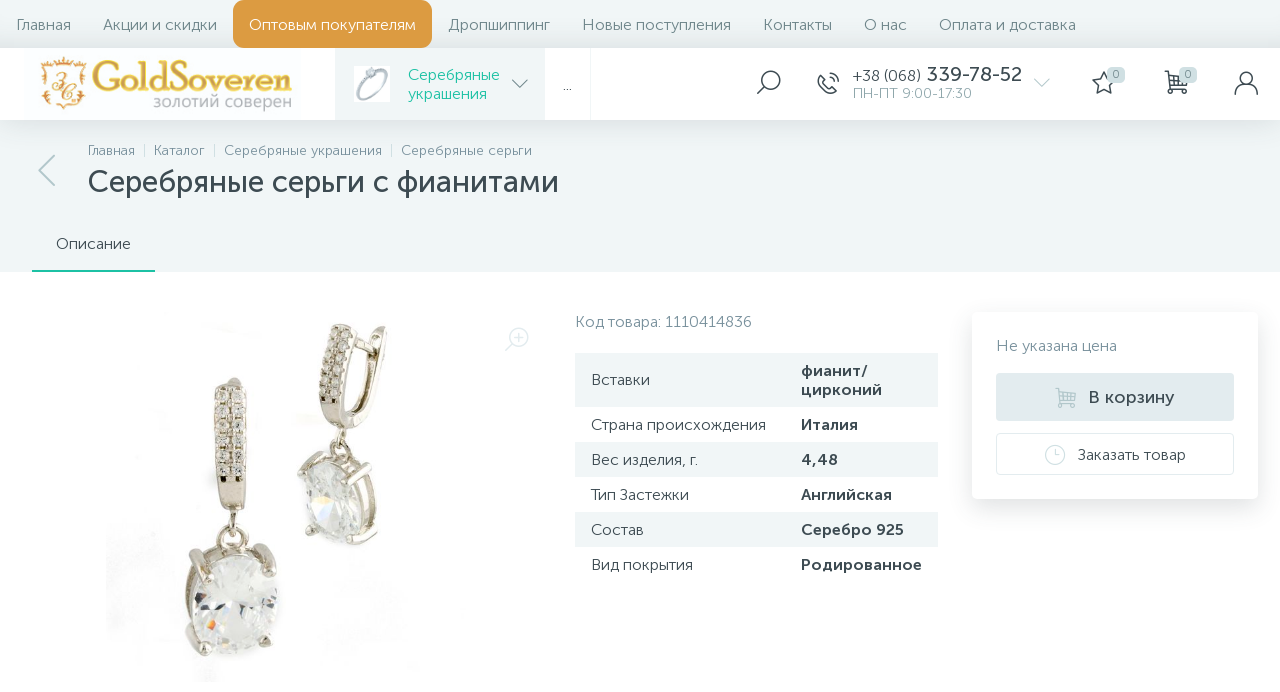

--- FILE ---
content_type: text/html; charset=UTF-8
request_url: https://goldsoveren.com/catalog/serebryanye_ukrashenie/serebryanye_sergi/sergi_s_fianitami/serebryanye_sergi_s_fianitami_0414836.html
body_size: 160090
content:
<!DOCTYPE html>
<html lang="">
	<head>
 <!-- Facebook Pixel Code -->
<script>
 !function (f, b, e, v, n, t, s) {
 if (f.fbq) return;
 n = f.fbq = function () {
 n.callMethod ?
 n.callMethod.apply(n, arguments) : n.queue.push(arguments)
 };
 if (!f._fbq) f._fbq = n;
 n.push = n;
 n.loaded = !0;
 n.version = '2.0';
 n.queue = [];
 t = b.createElement(e);
 t.async = !0;
 t.src = v;
 s = b.getElementsByTagName(e)[0];
 s.parentNode.insertBefore(t, s)
 }(window, document, 'script',
 'https://connect.facebook.net/en_US/fbevents.js');
 fbq('init', '702835446715701');
 fbq('track', 'PageView');
</script>
<noscript>
 <img height="1" width="1"
 src="https://www.facebook.com/tr?id=702835446715701&ev=PageView
&noscript=1"/>
</noscript>
<!-- End Facebook Pixel Code --> <meta http-equiv="X-UA-Compatible" content="IE=edge" />
 <meta name="viewport" content="width=device-width, initial-scale=1, maximum-scale=1, user-scalable=no" /> 
 <link rel="preload" href="/bitrix/templates/enext/fonts/MuseoSansCyrl-300.woff" as="font" type="font/woff" crossorigin />
 <link rel="preload" href="/bitrix/templates/enext/fonts/MuseoSansCyrl-500.woff" as="font" type="font/woff" crossorigin />
 <link rel="preload" href="/bitrix/templates/enext/fonts/MuseoSansCyrl-700.woff" as="font" type="font/woff" crossorigin />
 <title>Купити Серебряные серьги с фианитами, , у Києві</title>
 <meta http-equiv="Content-Type" content="text/html; charset=UTF-8" />
<meta name="robots" content="index, follow" />
<script type="text/javascript" data-skip-moving="true">(function(w, d) {var v = w.frameCacheVars = {'CACHE_MODE':'HTMLCACHE','storageBlocks':[],'dynamicBlocks':{'4TgThD':'d41d8cd98f00','geo-location-obbx_2802721151_AsrmUV':'add55ccf211b','bx_basketh3CV5Q':'6acfd3f7732d','top-panel__user-link':'704264af8cfb','catalog-products-viewed-container':'d41d8cd98f00'},'AUTO_UPDATE':true,'AUTO_UPDATE_TTL':'120','version':'2'};var inv = false;if (v.AUTO_UPDATE === false){if (v.AUTO_UPDATE_TTL && v.AUTO_UPDATE_TTL > 0){var lm = Date.parse(d.lastModified);if (!isNaN(lm)){var td = new Date().getTime();if ((lm + v.AUTO_UPDATE_TTL * 1000) >= td){w.frameRequestStart = false;w.preventAutoUpdate = true;return;}inv = true;}}else{w.frameRequestStart = false;w.preventAutoUpdate = true;return;}}var r = w.XMLHttpRequest ? new XMLHttpRequest() : (w.ActiveXObject ? new w.ActiveXObject("Microsoft.XMLHTTP") : null);if (!r) { return; }w.frameRequestStart = true;var m = v.CACHE_MODE; var l = w.location; var x = new Date().getTime();var q = "?bxrand=" + x + (l.search.length > 0 ? "&" + l.search.substring(1) : "");var u = l.protocol + "//" + l.host + l.pathname + q;r.open("GET", u, true);r.setRequestHeader("BX-ACTION-TYPE", "get_dynamic");r.setRequestHeader("X-Bitrix-Composite", "get_dynamic");r.setRequestHeader("BX-CACHE-MODE", m);r.setRequestHeader("BX-CACHE-BLOCKS", v.dynamicBlocks ? JSON.stringify(v.dynamicBlocks) : "");if (inv){r.setRequestHeader("BX-INVALIDATE-CACHE", "Y");}try { r.setRequestHeader("BX-REF", d.referrer || "");} catch(e) {}if (m === "APPCACHE"){r.setRequestHeader("BX-APPCACHE-PARAMS", JSON.stringify(v.PARAMS));r.setRequestHeader("BX-APPCACHE-URL", v.PAGE_URL ? v.PAGE_URL : "");}r.onreadystatechange = function() {if (r.readyState != 4) { return; }var a = r.getResponseHeader("BX-RAND");var b = w.BX && w.BX.frameCache ? w.BX.frameCache : false;if (a != x || !((r.status >= 200 && r.status < 300) || r.status === 304 || r.status === 1223 || r.status === 0)){var f = {error:true, reason:a!=x?"bad_rand":"bad_status", url:u, xhr:r, status:r.status};if (w.BX && w.BX.ready && b){BX.ready(function() {setTimeout(function(){BX.onCustomEvent("onFrameDataRequestFail", [f]);}, 0);});}w.frameRequestFail = f;return;}if (b){b.onFrameDataReceived(r.responseText);if (!w.frameUpdateInvoked){b.update(false);}w.frameUpdateInvoked = true;}else{w.frameDataString = r.responseText;}};r.send();var p = w.performance;if (p && p.addEventListener && p.getEntries && p.setResourceTimingBufferSize){var e = 'resourcetimingbufferfull';var h = function() {if (w.BX && w.BX.frameCache && w.BX.frameCache.frameDataInserted){p.removeEventListener(e, h);}else {p.setResourceTimingBufferSize(p.getEntries().length + 50);}};p.addEventListener(e, h);}})(window, document);</script>


<link href="/bitrix/js/altop.enext/intlTelInput/css/intlTelInput.min.css?167909097418553" type="text/css" rel="stylesheet" />
<link href="/bitrix/js/ui/design-tokens/dist/ui.design-tokens.css?167909097324720" type="text/css" rel="stylesheet" />
<link href="/bitrix/js/ui/fonts/opensans/ui.font.opensans.css?16790909732555" type="text/css" rel="stylesheet" />
<link href="/bitrix/js/main/popup/dist/main.popup.bundle.css?167909097128324" type="text/css" rel="stylesheet" />
<link href="/bitrix/templates/enext/components/bitrix/catalog/.default/style.css?167909100019044" type="text/css" rel="stylesheet" />
<link href="/bitrix/templates/enext/components/bitrix/catalog.element/.default/style.css?167909100089903" type="text/css" rel="stylesheet" />
<link href="/bitrix/templates/enext/js/owlCarousel/owl.carousel.min.css?16790910002895" type="text/css" rel="stylesheet" />
<link href="/bitrix/templates/enext/components/altop/quick.order.enext/.default/style.css?1766650471493" type="text/css" rel="stylesheet" />
<link href="/bitrix/templates/enext/components/bitrix/catalog.section/.default/style.css?16790910006957" type="text/css" rel="stylesheet" />
<link href="/bitrix/templates/enext/components/bitrix/catalog.product.subscribe/.default/style.css?16790910001946" type="text/css" rel="stylesheet" />
<link href="/bitrix/templates/enext/components/bitrix/catalog.item/.default/style.css?167909100037379" type="text/css" rel="stylesheet" />
<link href="/bitrix/templates/enext/css/animation.min.css?16790910001888" type="text/css" data-template-style="true" rel="stylesheet" />
<link href="/bitrix/templates/enext/css/csshake-default.min.css?16790910003410" type="text/css" data-template-style="true" rel="stylesheet" />
<link href="/bitrix/templates/enext/js/scrollbar/jquery.scrollbar.min.css?16790910002293" type="text/css" data-template-style="true" rel="stylesheet" />
<link href="/bitrix/templates/enext/css/bootstrap.min.css?1679091000121326" type="text/css" data-template-style="true" rel="stylesheet" />
<link href="/bitrix/templates/enext/css/uinext2020min.min.css?16790910003076" type="text/css" data-template-style="true" rel="stylesheet" />
<link href="/bitrix/templates/enext/css/famin.min.css?1679091000929" type="text/css" data-template-style="true" rel="stylesheet" />
<link href="/bitrix/templates/enext/css/efn/01-power-tools-efn.min.css?16790910001833" type="text/css" data-template-style="true" rel="stylesheet" />
<link href="/bitrix/templates/enext/css/efn/03-garden-tools-efn.min.css?16790910001815" type="text/css" data-template-style="true" rel="stylesheet" />
<link href="/bitrix/templates/enext/css/efn/05-electricity-efn.min.css?16790910002937" type="text/css" data-template-style="true" rel="stylesheet" />
<link href="/bitrix/templates/enext/css/efn/06-hand-tools-efn.min.css?16790910001723" type="text/css" data-template-style="true" rel="stylesheet" />
<link href="/bitrix/templates/enext/css/efn/07-building-materials-efn.min.css?16790910002806" type="text/css" data-template-style="true" rel="stylesheet" />
<link href="/bitrix/templates/enext/css/efn/08-sanitary-ware-efn.min.css?16790910001822" type="text/css" data-template-style="true" rel="stylesheet" />
<link href="/bitrix/templates/enext/css/efn/09-heating-cooling-efn.min.css?16790910002874" type="text/css" data-template-style="true" rel="stylesheet" />
<link href="/bitrix/templates/enext/css/efn/10-security-fire-alarm-efn.min.css?16790910001945" type="text/css" data-template-style="true" rel="stylesheet" />
<link href="/bitrix/templates/enext/css/efn/15-garden-efn.min.css?16790910001695" type="text/css" data-template-style="true" rel="stylesheet" />
<link href="/bitrix/templates/enext/components/bitrix/menu/horizontal_multilevel/style.css?16790910002967" type="text/css" data-template-style="true" rel="stylesheet" />
<link href="/bitrix/templates/enext/components/bitrix/menu/catalog_menu_option_3_4_5/style.css?167909100014595" type="text/css" data-template-style="true" rel="stylesheet" />
<link href="/local/templates/.default/components/altop/search.title/visual1/style.css?17668336023401" type="text/css" data-template-style="true" rel="stylesheet" />
<link href="/bitrix/templates/enext/components/bitrix/sale.location.selector.search/slide_panel/style.min.css?16790910003329" type="text/css" data-template-style="true" rel="stylesheet" />
<link href="/bitrix/templates/enext/components/bitrix/menu/user_menu/style.css?16790910002252" type="text/css" data-template-style="true" rel="stylesheet" />
<link href="/bitrix/templates/enext/styles.css?176873657211262" type="text/css" data-template-style="true" rel="stylesheet" />
<link href="/bitrix/templates/enext/template_styles.css?176873657239643" type="text/css" data-template-style="true" rel="stylesheet" />
<link href="/bitrix/templates/enext/colors.min.css?167909100047286" type="text/css" data-template-style="true" rel="stylesheet" />
<link href="/bitrix/templates/enext/schemes/CYAN/colors.min.css?167909100035084" type="text/css" data-template-style="true" rel="stylesheet" />
<link href="/bitrix/templates/enext/custom.css?1679091000146" type="text/css" data-template-style="true" rel="stylesheet" />
<script type="text/javascript">if(!window.BX)window.BX={};if(!window.BX.message)window.BX.message=function(mess){if(typeof mess==='object'){for(let i in mess) {BX.message[i]=mess[i];} return true;}};</script>
<script type="text/javascript">(window.BX||top.BX).message({'JS_CORE_LOADING':'Загрузка...','JS_CORE_NO_DATA':'- Нет данных -','JS_CORE_WINDOW_CLOSE':'Закрыть','JS_CORE_WINDOW_EXPAND':'Развернуть','JS_CORE_WINDOW_NARROW':'Свернуть в окно','JS_CORE_WINDOW_SAVE':'Сохранить','JS_CORE_WINDOW_CANCEL':'Отменить','JS_CORE_WINDOW_CONTINUE':'Продолжить','JS_CORE_H':'ч','JS_CORE_M':'м','JS_CORE_S':'с','JSADM_AI_HIDE_EXTRA':'Скрыть лишние','JSADM_AI_ALL_NOTIF':'Показать все','JSADM_AUTH_REQ':'Требуется авторизация!','JS_CORE_WINDOW_AUTH':'Войти','JS_CORE_IMAGE_FULL':'Полный размер'});</script>

<script type="text/javascript" src="/bitrix/js/main/core/core.js?1679090971487984"></script>

<script>BX.setJSList(['/bitrix/js/main/core/core_ajax.js','/bitrix/js/main/core/core_promise.js','/bitrix/js/main/polyfill/promise/js/promise.js','/bitrix/js/main/loadext/loadext.js','/bitrix/js/main/loadext/extension.js','/bitrix/js/main/polyfill/promise/js/promise.js','/bitrix/js/main/polyfill/find/js/find.js','/bitrix/js/main/polyfill/includes/js/includes.js','/bitrix/js/main/polyfill/matches/js/matches.js','/bitrix/js/ui/polyfill/closest/js/closest.js','/bitrix/js/main/polyfill/fill/main.polyfill.fill.js','/bitrix/js/main/polyfill/find/js/find.js','/bitrix/js/main/polyfill/matches/js/matches.js','/bitrix/js/main/polyfill/core/dist/polyfill.bundle.js','/bitrix/js/main/core/core.js','/bitrix/js/main/polyfill/intersectionobserver/js/intersectionobserver.js','/bitrix/js/main/lazyload/dist/lazyload.bundle.js','/bitrix/js/main/polyfill/core/dist/polyfill.bundle.js','/bitrix/js/main/parambag/dist/parambag.bundle.js']);
</script>
<script type="text/javascript">(window.BX||top.BX).message({'pull_server_enabled':'Y','pull_config_timestamp':'1768740072','pull_guest_mode':'N','pull_guest_user_id':'0'});(window.BX||top.BX).message({'PULL_OLD_REVISION':'Для продолжения корректной работы с сайтом необходимо перезагрузить страницу.'});</script>
<script type="text/javascript">(window.BX||top.BX).message({'ENEXT_ITI_COUNTRY_AF':'Афганистан','ENEXT_ITI_COUNTRY_AL':'Албания','ENEXT_ITI_COUNTRY_DZ':'Алжир','ENEXT_ITI_COUNTRY_AS':'Американское Самоа','ENEXT_ITI_COUNTRY_AD':'Андорра','ENEXT_ITI_COUNTRY_AO':'Ангола','ENEXT_ITI_COUNTRY_AI':'Ангилья','ENEXT_ITI_COUNTRY_AG':'Антигуа и Барбуда','ENEXT_ITI_COUNTRY_AR':'Аргентина','ENEXT_ITI_COUNTRY_AM':'Армения','ENEXT_ITI_COUNTRY_AW':'Аруба','ENEXT_ITI_COUNTRY_AU':'Австралия','ENEXT_ITI_COUNTRY_AT':'Австрия','ENEXT_ITI_COUNTRY_AZ':'Азербайджан','ENEXT_ITI_COUNTRY_BS':'Багамские о-ва','ENEXT_ITI_COUNTRY_BH':'Бахрейн','ENEXT_ITI_COUNTRY_BD':'Бангладеш','ENEXT_ITI_COUNTRY_BB':'Барбадос','ENEXT_ITI_COUNTRY_BY':'Беларусь','ENEXT_ITI_COUNTRY_BE':'Бельгия','ENEXT_ITI_COUNTRY_BZ':'Белиз','ENEXT_ITI_COUNTRY_BJ':'Бенин','ENEXT_ITI_COUNTRY_BM':'Бермудские острова','ENEXT_ITI_COUNTRY_BT':'Бутан','ENEXT_ITI_COUNTRY_BO':'Боливия','ENEXT_ITI_COUNTRY_BA':'Босния и Герцеговина','ENEXT_ITI_COUNTRY_BW':'Ботсвана','ENEXT_ITI_COUNTRY_BR':'Бразилия','ENEXT_ITI_COUNTRY_IO':'Британская тер. в ИО','ENEXT_ITI_COUNTRY_VG':'Виргинские острова','ENEXT_ITI_COUNTRY_BN':'Бруней','ENEXT_ITI_COUNTRY_BG':'Болгария','ENEXT_ITI_COUNTRY_BF':'Буркина-Фасо','ENEXT_ITI_COUNTRY_BI':'Бурунди','ENEXT_ITI_COUNTRY_KH':'Камбоджа','ENEXT_ITI_COUNTRY_CM':'Камерун','ENEXT_ITI_COUNTRY_CA':'Канада','ENEXT_ITI_COUNTRY_CV':'Кабо-Верде','ENEXT_ITI_COUNTRY_BQ':'Карибские Нидерланды','ENEXT_ITI_COUNTRY_KY':'Каймановы острова','ENEXT_ITI_COUNTRY_CF':'ЦАР','ENEXT_ITI_COUNTRY_TD':'Чад','ENEXT_ITI_COUNTRY_CL':'Чили','ENEXT_ITI_COUNTRY_CN':'Китай','ENEXT_ITI_COUNTRY_CX':'Остров Рождества','ENEXT_ITI_COUNTRY_CC':'Кокосовые острова','ENEXT_ITI_COUNTRY_CO':'Колумбия','ENEXT_ITI_COUNTRY_KM':'Коморские острова','ENEXT_ITI_COUNTRY_CD':'Конго (ДРК)','ENEXT_ITI_COUNTRY_CG':'Конго (Республика)','ENEXT_ITI_COUNTRY_CK':'Острова Кука','ENEXT_ITI_COUNTRY_CR':'Коста Рика','ENEXT_ITI_COUNTRY_CI':'Кот-д\'Ивуар','ENEXT_ITI_COUNTRY_HR':'Хорватия','ENEXT_ITI_COUNTRY_CU':'Куба','ENEXT_ITI_COUNTRY_CW':'Курасао','ENEXT_ITI_COUNTRY_CY':'Кипр','ENEXT_ITI_COUNTRY_CZ':'Чехия','ENEXT_ITI_COUNTRY_DK':'Дания','ENEXT_ITI_COUNTRY_DJ':'Джибути','ENEXT_ITI_COUNTRY_DM':'Доминика','ENEXT_ITI_COUNTRY_DO':'Доминикана','ENEXT_ITI_COUNTRY_EC':'Эквадор','ENEXT_ITI_COUNTRY_EG':'Египет','ENEXT_ITI_COUNTRY_SV':'Сальвадор','ENEXT_ITI_COUNTRY_GQ':'Экваториальная Гвинея','ENEXT_ITI_COUNTRY_ER':'Эритрея','ENEXT_ITI_COUNTRY_EE':'Эстония','ENEXT_ITI_COUNTRY_ET':'Эфиопия','ENEXT_ITI_COUNTRY_FK':'Фолклендские острова','ENEXT_ITI_COUNTRY_FO':'Фарерские острова','ENEXT_ITI_COUNTRY_FJ':'Фиджи','ENEXT_ITI_COUNTRY_FI':'Финляндия','ENEXT_ITI_COUNTRY_FR':'Франция','ENEXT_ITI_COUNTRY_GF':'Французская Гвиана','ENEXT_ITI_COUNTRY_PF':'Французская Полинезия','ENEXT_ITI_COUNTRY_GA':'Габон','ENEXT_ITI_COUNTRY_GM':'Гамбия','ENEXT_ITI_COUNTRY_GE':'Грузия','ENEXT_ITI_COUNTRY_DE':'Германия','ENEXT_ITI_COUNTRY_GH':'Гана','ENEXT_ITI_COUNTRY_GI':'Гибралтар','ENEXT_ITI_COUNTRY_GR':'Греция','ENEXT_ITI_COUNTRY_GL':'Гренландия','ENEXT_ITI_COUNTRY_GD':'Гренада','ENEXT_ITI_COUNTRY_GP':'Гваделупа','ENEXT_ITI_COUNTRY_GU':'Гуам','ENEXT_ITI_COUNTRY_GT':'Гватемала','ENEXT_ITI_COUNTRY_GG':'Гернси','ENEXT_ITI_COUNTRY_GN':'Гвинея','ENEXT_ITI_COUNTRY_GW':'Гвинея-Бисау','ENEXT_ITI_COUNTRY_GY':'Гайана','ENEXT_ITI_COUNTRY_HT':'Гаити','ENEXT_ITI_COUNTRY_HN':'Гондурас','ENEXT_ITI_COUNTRY_HK':'Гонконг','ENEXT_ITI_COUNTRY_HU':'Венгрия','ENEXT_ITI_COUNTRY_IS':'Исландия','ENEXT_ITI_COUNTRY_IN':'Индия','ENEXT_ITI_COUNTRY_ID':'Индонезия','ENEXT_ITI_COUNTRY_IR':'Иран','ENEXT_ITI_COUNTRY_IQ':'Ирак','ENEXT_ITI_COUNTRY_IE':'Ирландия','ENEXT_ITI_COUNTRY_IM':'Остров Мэн','ENEXT_ITI_COUNTRY_IL':'Израиль','ENEXT_ITI_COUNTRY_IT':'Италия','ENEXT_ITI_COUNTRY_JM':'Ямайка','ENEXT_ITI_COUNTRY_JP':'Япония','ENEXT_ITI_COUNTRY_JE':'Джерси','ENEXT_ITI_COUNTRY_JO':'Иордания','ENEXT_ITI_COUNTRY_KZ':'Казахстан','ENEXT_ITI_COUNTRY_KE':'Кения','ENEXT_ITI_COUNTRY_KI':'Кирибати','ENEXT_ITI_COUNTRY_XK':'Косово','ENEXT_ITI_COUNTRY_KW':'Кувейт','ENEXT_ITI_COUNTRY_KG':'Киргизия','ENEXT_ITI_COUNTRY_LA':'Лаос','ENEXT_ITI_COUNTRY_LV':'Латвия','ENEXT_ITI_COUNTRY_LB':'Ливан','ENEXT_ITI_COUNTRY_LS':'Лесото','ENEXT_ITI_COUNTRY_LR':'Либерия','ENEXT_ITI_COUNTRY_LY':'Ливия','ENEXT_ITI_COUNTRY_LI':'Лихтенштейн','ENEXT_ITI_COUNTRY_LT':'Литва','ENEXT_ITI_COUNTRY_LU':'Люксембург','ENEXT_ITI_COUNTRY_MO':'Макао','ENEXT_ITI_COUNTRY_MK':'Македония','ENEXT_ITI_COUNTRY_MG':'Мадагаскар','ENEXT_ITI_COUNTRY_MW':'Малави','ENEXT_ITI_COUNTRY_MY':'Малайзия','ENEXT_ITI_COUNTRY_MV':'Мальдивы','ENEXT_ITI_COUNTRY_ML':'Мали','ENEXT_ITI_COUNTRY_MT':'Мальта','ENEXT_ITI_COUNTRY_MH':'Маршалловы острова','ENEXT_ITI_COUNTRY_MQ':'Мартиника','ENEXT_ITI_COUNTRY_MR':'Мавритания','ENEXT_ITI_COUNTRY_MU':'Маврикий','ENEXT_ITI_COUNTRY_YT':'Майотта','ENEXT_ITI_COUNTRY_MX':'Мексика','ENEXT_ITI_COUNTRY_FM':'Микронезия','ENEXT_ITI_COUNTRY_MD':'Молдова','ENEXT_ITI_COUNTRY_MC':'Монако','ENEXT_ITI_COUNTRY_MN':'Монголия','ENEXT_ITI_COUNTRY_ME':'Черногория','ENEXT_ITI_COUNTRY_MS':'Монсеррат','ENEXT_ITI_COUNTRY_MA':'Марокко','ENEXT_ITI_COUNTRY_MZ':'Мозамбик','ENEXT_ITI_COUNTRY_MM':'Мьянма','ENEXT_ITI_COUNTRY_NA':'Намибия','ENEXT_ITI_COUNTRY_NR':'Науру','ENEXT_ITI_COUNTRY_NP':'Непал','ENEXT_ITI_COUNTRY_NL':'Нидерланды','ENEXT_ITI_COUNTRY_NC':'Новая Каледония','ENEXT_ITI_COUNTRY_NZ':'Новая Зеландия','ENEXT_ITI_COUNTRY_NI':'Никарагуа','ENEXT_ITI_COUNTRY_NE':'Нигер','ENEXT_ITI_COUNTRY_NG':'Нигерия','ENEXT_ITI_COUNTRY_NU':'Ниуэ','ENEXT_ITI_COUNTRY_NF':'Остров Норфолк','ENEXT_ITI_COUNTRY_KP':'Северная Корея','ENEXT_ITI_COUNTRY_MP':'СМО','ENEXT_ITI_COUNTRY_NO':'Норвегия','ENEXT_ITI_COUNTRY_OM':'Оман','ENEXT_ITI_COUNTRY_PK':'Пакистан','ENEXT_ITI_COUNTRY_PW':'Палау','ENEXT_ITI_COUNTRY_PS':'Палестина','ENEXT_ITI_COUNTRY_PA':'Панама','ENEXT_ITI_COUNTRY_PG':'Папуа - Новая Гвинея','ENEXT_ITI_COUNTRY_PY':'Парагвай','ENEXT_ITI_COUNTRY_PE':'Перу','ENEXT_ITI_COUNTRY_PH':'Филиппины','ENEXT_ITI_COUNTRY_PL':'Польша','ENEXT_ITI_COUNTRY_PT':'Португалия','ENEXT_ITI_COUNTRY_PR':'Пуэрто-Рико','ENEXT_ITI_COUNTRY_QA':'Катар','ENEXT_ITI_COUNTRY_RE':'Реюньон','ENEXT_ITI_COUNTRY_RO':'Румыния','ENEXT_ITI_COUNTRY_RU':'Россия','ENEXT_ITI_COUNTRY_RW':'Руанда','ENEXT_ITI_COUNTRY_BL':'Сен-Бартелеми','ENEXT_ITI_COUNTRY_SH':'Остров Святой Елены','ENEXT_ITI_COUNTRY_KN':'Сент-Китс и Невис','ENEXT_ITI_COUNTRY_LC':'Сент-Люсия','ENEXT_ITI_COUNTRY_MF':'Сен-Мартен','ENEXT_ITI_COUNTRY_PM':'Сен-Пьер и Микелон','ENEXT_ITI_COUNTRY_VC':'Сент-Винсент и Гренадины','ENEXT_ITI_COUNTRY_WS':'Самоа','ENEXT_ITI_COUNTRY_SM':'Сан-Марино','ENEXT_ITI_COUNTRY_ST':'Сан-Томе и Принсипи','ENEXT_ITI_COUNTRY_SA':'Саудовская Аравия','ENEXT_ITI_COUNTRY_SN':'Сенегал','ENEXT_ITI_COUNTRY_RS':'Сербия','ENEXT_ITI_COUNTRY_SC':'Сейшельские острова','ENEXT_ITI_COUNTRY_SL':'Сьерра-Леоне','ENEXT_ITI_COUNTRY_SG':'Сингапур','ENEXT_ITI_COUNTRY_SX':'Синт-Мартен','ENEXT_ITI_COUNTRY_SK':'Словакия','ENEXT_ITI_COUNTRY_SI':'Словения','ENEXT_ITI_COUNTRY_SB':'Соломоновы острова','ENEXT_ITI_COUNTRY_SO':'Сомали','ENEXT_ITI_COUNTRY_ZA':'Южная Африка','ENEXT_ITI_COUNTRY_KR':'Южная Корея','ENEXT_ITI_COUNTRY_SS':'Южный Судан','ENEXT_ITI_COUNTRY_ES':'Испания','ENEXT_ITI_COUNTRY_LK':'Шри-Ланка','ENEXT_ITI_COUNTRY_SD':'Судан','ENEXT_ITI_COUNTRY_SR':'Суринам','ENEXT_ITI_COUNTRY_SJ':'Шпицберген и Ян Майен','ENEXT_ITI_COUNTRY_SZ':'Свазиленд','ENEXT_ITI_COUNTRY_SE':'Швеция','ENEXT_ITI_COUNTRY_CH':'Швейцария','ENEXT_ITI_COUNTRY_SY':'Сирия','ENEXT_ITI_COUNTRY_TW':'Тайвань','ENEXT_ITI_COUNTRY_TJ':'Таджикистан','ENEXT_ITI_COUNTRY_TZ':'Танзания','ENEXT_ITI_COUNTRY_TH':'Таиланд','ENEXT_ITI_COUNTRY_TL':'Восточный Тимор','ENEXT_ITI_COUNTRY_TG':'Того','ENEXT_ITI_COUNTRY_TK':'Токелау','ENEXT_ITI_COUNTRY_TO':'Тонга','ENEXT_ITI_COUNTRY_TT':'Тринидад и Тобаго','ENEXT_ITI_COUNTRY_TN':'Тунис','ENEXT_ITI_COUNTRY_TR':'Турция','ENEXT_ITI_COUNTRY_TM':'Туркменистан','ENEXT_ITI_COUNTRY_TC':'Острова Теркс и Кайкос','ENEXT_ITI_COUNTRY_TV':'Тувалу','ENEXT_ITI_COUNTRY_VI':'Виргинские острова США','ENEXT_ITI_COUNTRY_UG':'Уганда','ENEXT_ITI_COUNTRY_UA':'Украина','ENEXT_ITI_COUNTRY_AE':'ОАЭ','ENEXT_ITI_COUNTRY_GB':'Великобритания','ENEXT_ITI_COUNTRY_US':'США','ENEXT_ITI_COUNTRY_UY':'Уругвай','ENEXT_ITI_COUNTRY_UZ':'Узбекистан','ENEXT_ITI_COUNTRY_VU':'Вануату','ENEXT_ITI_COUNTRY_VA':'Ватикан','ENEXT_ITI_COUNTRY_VE':'Венесуэла','ENEXT_ITI_COUNTRY_VN':'Вьетнам','ENEXT_ITI_COUNTRY_WF':'Уоллис и Футуна','ENEXT_ITI_COUNTRY_EH':'Западная Сахара','ENEXT_ITI_COUNTRY_YE':'Йемен','ENEXT_ITI_COUNTRY_ZM':'Замбия','ENEXT_ITI_COUNTRY_ZW':'Зимбабве','ENEXT_ITI_COUNTRY_AX':'Аландские острова'});</script>
<script type="text/javascript">(window.BX||top.BX).message({'LANGUAGE_ID':'ru','FORMAT_DATE':'DD.MM.YYYY','FORMAT_DATETIME':'DD.MM.YYYY HH:MI:SS','COOKIE_PREFIX':'BITRIX_SM','SERVER_TZ_OFFSET':'0','UTF_MODE':'Y','SITE_ID':'s1','SITE_DIR':'/'});</script>


<script type="text/javascript" src="/bitrix/cache/js/s1/enext/kernel_main/kernel_main_v1.js?1768696226763601"></script>
<script type="text/javascript" src="/bitrix/js/ui/dexie/dist/dexie3.bundle.js?1679090973188902"></script>
<script type="text/javascript" src="/bitrix/js/main/core/core_ls.js?167909097110430"></script>
<script type="text/javascript" src="/bitrix/js/main/core/core_frame_cache.js?167909097117069"></script>
<script type="text/javascript" src="/bitrix/js/pull/protobuf/protobuf.js?1679090974274055"></script>
<script type="text/javascript" src="/bitrix/js/pull/protobuf/model.js?167909097470928"></script>
<script type="text/javascript" src="/bitrix/js/rest/client/rest.client.js?167909097217414"></script>
<script type="text/javascript" src="/bitrix/js/pull/client/pull.client.js?167992586381012"></script>
<script type="text/javascript" src="/bitrix/js/main/jquery/jquery-2.2.4.min.js?167909097185578"></script>
<script type="text/javascript" src="/bitrix/js/altop.enext/intlTelInput/intlTelInput.min.js?167909097436995"></script>
<script type="text/javascript" src="/bitrix/js/main/popup/dist/main.popup.bundle.js?1679090971116769"></script>
<script type="text/javascript" src="/bitrix/js/currency/currency-core/dist/currency-core.bundle.js?16790909727014"></script>
<script type="text/javascript" src="/bitrix/js/currency/core_currency.js?16790909721141"></script>
<script type="text/javascript">BX.setJSList(['/bitrix/js/main/core/core_fx.js','/bitrix/js/main/session.js','/bitrix/js/main/pageobject/pageobject.js','/bitrix/js/main/core/core_window.js','/bitrix/js/main/date/main.date.js','/bitrix/js/main/core/core_date.js','/bitrix/js/main/utils.js','/bitrix/js/main/dd.js','/bitrix/js/main/core/core_uf.js','/bitrix/js/main/core/core_dd.js','/bitrix/js/main/core/core_tooltip.js','/bitrix/js/main/core/core.js','/bitrix/templates/enext/components/bitrix/catalog/.default/script.js','/bitrix/templates/enext/components/bitrix/catalog.element/.default/script.js','/bitrix/templates/enext/js/owlCarousel/owl.carousel.min.js','/bitrix/templates/enext/components/altop/quick.order.enext/.default/script.js','/bitrix/templates/enext/components/bitrix/catalog.section/.default/script.js','/bitrix/templates/enext/components/bitrix/catalog.item/.default/script.js','/bitrix/templates/enext/js/bootstrap.min.js','/bitrix/templates/enext/js/formValidation.min.js','/bitrix/templates/enext/js/inputmask.min.js','/bitrix/templates/enext/js/jquery.hoverIntent.min.js','/bitrix/templates/enext/js/moremenu.min.js','/bitrix/templates/enext/js/scrollbar/jquery.scrollbar.min.js','/bitrix/templates/enext/js/main.min.js','/bitrix/templates/enext/components/bitrix/menu/horizontal_multilevel/script.js','/bitrix/templates/enext/components/bitrix/menu/catalog_menu_option_3_4_5/script.js','/bitrix/components/altop/search.title/script.js','/bitrix/components/altop/geo.location.enext/templates/.default/script.js','/bitrix/templates/enext/components/bitrix/news.list/header_contacts/script.js','/bitrix/templates/enext/components/altop/sale.basket.basket.line/.default/script.js','/bitrix/components/altop/user.enext/templates/.default/script.js','/bitrix/templates/enext/components/bitrix/catalog.products.viewed/.default/script.js','/bitrix/templates/enext/components/altop/forms.enext/feedback1/script.js']);</script>
<link rel='preload' href='/bitrix/templates/enext/fonts/uinext2020min.woff' as='font' type='font/woff' crossorigin />
<link rel='preload' href='/bitrix/templates/enext/fonts/famin.woff' as='font' type='font/woff' crossorigin />
<link rel='preload' href='/bitrix/templates/enext/fonts/efn/01-power-tools-efn.woff' as='font' type='font/woff' crossorigin />
<link rel='preload' href='/bitrix/templates/enext/fonts/efn/03-garden-tools-efn.woff' as='font' type='font/woff' crossorigin />
<link rel='preload' href='/bitrix/templates/enext/fonts/efn/05-electricity-efn.woff' as='font' type='font/woff' crossorigin />
<link rel='preload' href='/bitrix/templates/enext/fonts/efn/06-hand-tools-efn.woff' as='font' type='font/woff' crossorigin />
<link rel='preload' href='/bitrix/templates/enext/fonts/efn/07-building-materials-efn.woff' as='font' type='font/woff' crossorigin />
<link rel='preload' href='/bitrix/templates/enext/fonts/efn/08-sanitary-ware-efn.woff' as='font' type='font/woff' crossorigin />
<link rel='preload' href='/bitrix/templates/enext/fonts/efn/09-heating-cooling-efn.woff' as='font' type='font/woff' crossorigin />
<link rel='preload' href='/bitrix/templates/enext/fonts/efn/10-security-fire-alarm-efn.woff' as='font' type='font/woff' crossorigin />
<link rel='preload' href='/bitrix/templates/enext/fonts/efn/15-garden-efn.woff' as='font' type='font/woff' crossorigin />
<link rel='icon' type='image/png' href='/upload/enext/185/18512914d3a65a7a4de0ef9e0f0a630e' />
<link rel='apple-touch-icon' href='/upload/enext/185/18512914d3a65a7a4de0ef9e0f0a630e' />
<link rel='apple-touch-icon' sizes='180x180' href='/upload/enext/185/18512914d3a65a7a4de0ef9e0f0a630e' />
<meta name='theme-color' content='#1cc1a4' />
<meta name='msapplication-navbutton-color' content='#1cc1a4' />
<meta name='apple-mobile-web-app-status-bar-style' content='#1cc1a4' />
<meta property='og:type' content='product' />
<meta property='og:title' content='Серебряные серьги с фианитами' />
<meta property='og:url' content='https://goldsoveren.com/catalog/serebryanye_ukrashenie/serebryanye_sergi/sergi_s_fianitami/serebryanye_sergi_s_fianitami_0414836.html' />



<script type="text/javascript" src="/bitrix/cache/js/s1/enext/template_0e80ca4aa3b64c05f8b8b35d511d73a5/template_0e80ca4aa3b64c05f8b8b35d511d73a5_v1.js?1768670317414468"></script>
<script type="text/javascript" src="/bitrix/cache/js/s1/enext/page_e97f5408a78e7eff54fb06cc74e852d6/page_e97f5408a78e7eff54fb06cc74e852d6_v1.js?1768671325411158"></script>
<script type="text/javascript">var _ba = _ba || []; _ba.push(["aid", "1071b9640dee412ed192556efd6fe7c6"]); _ba.push(["host", "goldsoveren.com"]); (function() {var ba = document.createElement("script"); ba.type = "text/javascript"; ba.async = true;ba.src = (document.location.protocol == "https:" ? "https://" : "http://") + "bitrix.info/ba.js";var s = document.getElementsByTagName("script")[0];s.parentNode.insertBefore(ba, s);})();</script>


	<meta property="og:image" content="https://goldsoveren.com/upload/enext/402/40200d1aa0ef3b581330ee25282728e3" /><meta property="og:image:width" content="16" /><meta property="og:image:height" content="16" /><link rel="image_src" href="https://goldsoveren.com/upload/enext/402/40200d1aa0ef3b581330ee25282728e3" /></head>
	<body class="slide-menu-option-3">
 <div id="bxdynamic_4TgThD_start" style="display:none"></div><div id="bxdynamic_4TgThD_end" style="display:none"></div> <div class="page-wrapper">
 <div class="hidden-xs hidden-sm hidden-print top-menu-wrapper">
 <div class="top-menu">
 
<style>.opt{ background: #dc9b41!important;
 color: white!important;
 border-radius: 11px;}</style>

<ul class="horizontal-multilevel-menu" id="horizontal-multilevel-menu-obbx_3951543183_LkGdQn"> 
	<li class=""><a href="/">Главная</a></li>
 <li >
 <a href="/promotions/">Акции и скидки</a>
 </li>
 <li >
 <a class="opt" href="/brands/">Оптовым покупателям</a>
 </li>
 <li >
 <a href="/news/">Дропшиппинг</a>
 </li>
 <li >
 <a href="/gallery/">Новые поступления</a>
 </li>
 <li >
 <a href="/contacts/">Контакты</a>
 </li>
 <li >
 <a href="/about/">О нас</a>
 </li>
 <li >
 <a href="/payment-delivery/">Оплата и доставка</a>
 </li>
 </ul>

<script type="text/javascript"> 
	var obbx_3951543183_LkGdQn = new JCHorizontalMultilevelMenu({
 container: 'horizontal-multilevel-menu-obbx_3951543183_LkGdQn'
	});
</script>


 </div>
 </div>
 <div class="hidden-print top-panel-wrapper"> 
 <div class="top-panel">
 <div class="top-panel__cols">
 <div class="top-panel__col top-panel__thead"> 
 <div class="top-panel__cols"> 
 <div class="top-panel__col top-panel__menu-icon-container hidden-md hidden-lg" data-entity="menu-icon">
 <i class="icon-menu"></i>
 </div>
 
 <div class="top-panel__col top-panel__logo">
 
<a href="/"><img alt="лого1.jpg" src="/upload/medialibrary/7d1/7d1dd6ebc8237160a3e09f49bb773457.jpg" title="лого1.jpg"></a> </div>
 </div>
 </div>
 <div class="top-panel__col top-panel__tfoot">
 <div class="top-panel__cols"> 
 <div class="hidden-xs hidden-sm top-panel__col top-panel__catalog-menu">
 <ul class="catalog-menu scrollbar-inner" id="catalog-menu-obbx_1921946165_XEVOpk" data-entity="dropdown-menu">
 <li data-entity="dropdown">
 <a href="/catalog/serebryanye_ukrashenie/">
 <span class="catalog-menu-pic">
 <img src="/upload/iblock/226/2264ef3f97ab26ffb9d7421dfc1beeb5.jpg" width="200" height="200" alt="Серебряные украшения" title="Серебряные украшения" />
 </span>
 <span class="catalog-menu-text">Серебряные<span></span>украшения</span>
 <span class="catalog-menu-arrow"><i class="hidden-xs hidden-sm icon-arrow-down"></i><i class="hidden-md hidden-lg icon-arrow-right"></i></span>
 </a>
 <div class="catalog-menu-dropdown-menu scrollbar-inner" data-entity="dropdown-menu">
 <ul>
 <li class="hidden-md hidden-lg" data-entity="title">
 <i class="icon-arrow-left catalog-menu-back"></i>
 <span class="catalog-menu-title">Серебряные украшения</span>
 <i class="icon-close catalog-menu-close"></i>
 </li>
 <li data-entity="dropdown">
 <a href="/catalog/serebryanye_ukrashenie/serebryanye_koltsa/">
 <span class="catalog-menu-pic">
 <img src="/upload/iblock/5c4/5c49dcd2bd7d780dfe3cc2424d57240a.jpg" width="200" height="200" alt="Серебряные кольца" title="Серебряные кольца" />
 </span>
 <span class="catalog-menu-text">Серебряные кольца</span>
 <span class="hidden-md hidden-lg catalog-menu-arrow"><i class="hidden-xs hidden-sm icon-arrow-down"></i><i class="hidden-md hidden-lg icon-arrow-right"></i></span>
 </a>
 <div class="catalog-menu-dropdown-menu scrollbar-inner" data-entity="dropdown-menu">
 <ul>
 <li class="hidden-md hidden-lg" data-entity="title">
 <i class="icon-arrow-left catalog-menu-back"></i>
 <span class="catalog-menu-title">Серебряные кольца</span>
 <i class="icon-close catalog-menu-close"></i>
 </li>
 <li>
 <a href="/catalog/serebryanye_ukrashenie/serebryanye_koltsa/koltsa_s_dragotsennymi_kamnyami_1/">
 <span class="hidden-md hidden-lg catalog-menu-pic">
 <img src="/upload/iblock/351/351e97e246783f1d6ce2ebf638b5b090.jpg" width="200" height="200" alt="Кольца с драгоценными камнями" title="Кольца с драгоценными камнями" />
 </span>
 <span class="catalog-menu-text">Кольца с драгоценными камнями</span>
 </a>
 </li>
 <li>
 <a href="/catalog/serebryanye_ukrashenie/serebryanye_koltsa/koltsa_s_nano_kamnyami/">
 <span class="hidden-md hidden-lg catalog-menu-pic">
 <img src="/upload/iblock/c2a/c2aa7cc775bf70ee314458813536728c.jpg" width="200" height="200" alt="Кольца с nano камнями" title="Кольца с nano камнями" />
 </span>
 <span class="catalog-menu-text">Кольца с nano камнями</span>
 </a>
 </li>
 <li>
 <a href="/catalog/serebryanye_ukrashenie/serebryanye_koltsa/koltsa_s_fianitami/">
 <span class="hidden-md hidden-lg catalog-menu-pic">
 <img src="/upload/iblock/79f/79f50cf715d0af6089451f81df1918bc.jpg" width="200" height="200" alt="Кольца с фианитами" title="Кольца с фианитами" />
 </span>
 <span class="catalog-menu-text">Кольца с фианитами</span>
 </a>
 </li>
 <li>
 <a href="/catalog/serebryanye_ukrashenie/serebryanye_koltsa/koltsa_na_odin_kamen_na_pomolvku/">
 <span class="hidden-md hidden-lg catalog-menu-pic">
 <img src="/upload/iblock/0a0/0a04780e5b95b0bc3586583ade35d2d2.jpg" width="200" height="200" alt="Кольца на один камень(на помолвку)" title="Кольца на один камень(на помолвку)" />
 </span>
 <span class="catalog-menu-text">Кольца на один камень(на помолвку)</span>
 </a>
 </li>
 <li>
 <a href="/catalog/serebryanye_ukrashenie/serebryanye_koltsa/koltsa_s_keramikoy/">
 <span class="hidden-md hidden-lg catalog-menu-pic">
 <img src="/upload/iblock/062/062eb21d2f6c1d287d3048115485df10.jpg" width="200" height="200" alt="Кольца с керамикой" title="Кольца с керамикой" />
 </span>
 <span class="catalog-menu-text">Кольца с керамикой</span>
 </a>
 </li>
 <li>
 <a href="/catalog/serebryanye_ukrashenie/serebryanye_koltsa/koltsa_bez_kamney/">
 <span class="hidden-md hidden-lg catalog-menu-pic">
 <img src="/upload/iblock/6fe/6fe55a40cb1203791abeb88793a7fc3b.jpg" width="200" height="200" alt="Кольца без камней" title="Кольца без камней" />
 </span>
 <span class="catalog-menu-text">Кольца без камней</span>
 </a>
 </li>
 <li>
 <a href="/catalog/serebryanye_ukrashenie/serebryanye_koltsa/koltsa_muzhskie/">
 <span class="hidden-md hidden-lg catalog-menu-pic">
 <img src="/upload/iblock/ef6/ef6c4c930fb4bd7d3e4a9ef702408666.jpg" width="200" height="200" alt="Кольца мужские" title="Кольца мужские" />
 </span>
 <span class="catalog-menu-text">Кольца мужские</span>
 </a>
 </li>
 <li>
 <a href="/catalog/serebryanye_ukrashenie/serebryanye_koltsa/koltsa_serebryanye_s_brilliantami/">
 <span class="hidden-md hidden-lg catalog-menu-pic">
 <img src="/upload/iblock/f59/f5952d5a7bf13f5ca89457ac63bc3d6d.jpg" width="200" height="200" alt="Кольца серебряные с бриллиантами" title="Кольца серебряные с бриллиантами" />
 </span>
 <span class="catalog-menu-text">Кольца серебряные с бриллиантами</span>
 </a>
 </li>
 <li>
 <a href="/catalog/serebryanye_ukrashenie/serebryanye_koltsa/koltsa_s_zolotymi_vstavkami/">
 <span class="hidden-md hidden-lg catalog-menu-pic">
 <img src="/upload/iblock/7cd/7cdd682897c9b224579e91fc20476b49.jpg" width="200" height="200" alt="Кольца с золотыми вставками" title="Кольца с золотыми вставками" />
 </span>
 <span class="catalog-menu-text">Кольца с золотыми вставками</span>
 </a>
 </li>
 <li>
 <a href="/catalog/serebryanye_ukrashenie/serebryanye_koltsa/koltsa_spasi_i_sokhrani/">
 <span class="hidden-md hidden-lg catalog-menu-pic">
 <img src="/upload/iblock/e39/e391aaa9a9b505d51c77f3ee42b67e92.jpg" width="200" height="200" alt="Кольца Спаси и Сохрани" title="Кольца Спаси и Сохрани" />
 </span>
 <span class="catalog-menu-text">Кольца Спаси и Сохрани</span>
 </a>
 </li>
 </ul></div></li> <li data-entity="dropdown">
 <a href="/catalog/serebryanye_ukrashenie/serebryanye_sergi/">
 <span class="catalog-menu-pic">
 <img src="/upload/iblock/403/403a6cebe4b7fc1b7730c7369ae4eb34.jpg" width="200" height="200" alt="Серебряные серьги" title="Серебряные серьги" />
 </span>
 <span class="catalog-menu-text">Серебряные серьги</span>
 <span class="hidden-md hidden-lg catalog-menu-arrow"><i class="hidden-xs hidden-sm icon-arrow-down"></i><i class="hidden-md hidden-lg icon-arrow-right"></i></span>
 </a>
 <div class="catalog-menu-dropdown-menu scrollbar-inner" data-entity="dropdown-menu">
 <ul>
 <li class="hidden-md hidden-lg" data-entity="title">
 <i class="icon-arrow-left catalog-menu-back"></i>
 <span class="catalog-menu-title">Серебряные серьги</span>
 <i class="icon-close catalog-menu-close"></i>
 </li>
 <li>
 <a href="/catalog/serebryanye_ukrashenie/serebryanye_sergi/sergi_s_dragotsennymi_kamnyami_1/">
 <span class="hidden-md hidden-lg catalog-menu-pic">
 <img src="/upload/iblock/7f8/7f8ec34af2c06177119d1520e7077352.jpg" width="200" height="200" alt="Серьги с драгоценными камнями" title="Серьги с драгоценными камнями" />
 </span>
 <span class="catalog-menu-text">Серьги с драгоценными камнями</span>
 </a>
 </li>
 <li>
 <a href="/catalog/serebryanye_ukrashenie/serebryanye_sergi/sergi_s_nano_kamnyami/">
 <span class="hidden-md hidden-lg catalog-menu-pic">
 <img src="/upload/iblock/87b/87b67773a2c44f9ac7aafe8853ac718b.jpg" width="200" height="200" alt="Серьги с nano камнями" title="Серьги с nano камнями" />
 </span>
 <span class="catalog-menu-text">Серьги с nano камнями</span>
 </a>
 </li>
 <li class='active'>
 <a href="/catalog/serebryanye_ukrashenie/serebryanye_sergi/sergi_s_fianitami/">
 <span class="hidden-md hidden-lg catalog-menu-pic">
 <img src="/upload/iblock/455/455f95f0c854c881de8d696583169685.jpg" width="200" height="200" alt="Серьги с фианитами" title="Серьги с фианитами" />
 </span>
 <span class="catalog-menu-text">Серьги с фианитами</span>
 </a>
 </li>
 <li>
 <a href="/catalog/serebryanye_ukrashenie/serebryanye_sergi/sergi_gvozdiki_pussety/">
 <span class="hidden-md hidden-lg catalog-menu-pic">
 <img src="/upload/iblock/879/87940aee0e73370485b2ca112ec587f2.jpg" width="200" height="200" alt="Серьги гвоздики (пуссеты)" title="Серьги гвоздики (пуссеты)" />
 </span>
 <span class="catalog-menu-text">Серьги гвоздики (пуссеты)</span>
 </a>
 </li>
 <li>
 <a href="/catalog/serebryanye_ukrashenie/serebryanye_sergi/sergi_bez_kamney/">
 <span class="hidden-md hidden-lg catalog-menu-pic">
 <img src="/upload/iblock/6ba/6ba5f0cc5f1fc841f7dca90c5c9ae87e.jpg" width="200" height="200" alt="Серьги без камней" title="Серьги без камней" />
 </span>
 <span class="catalog-menu-text">Серьги без камней</span>
 </a>
 </li>
 <li>
 <a href="/catalog/serebryanye_ukrashenie/serebryanye_sergi/sergi_s_keramikoy/">
 <span class="hidden-md hidden-lg catalog-menu-pic">
 <img src="/upload/iblock/21e/21ef032abfdfd4462c77506bd971cea8.jpg" width="200" height="200" alt="Серьги с керамикой" title="Серьги с керамикой" />
 </span>
 <span class="catalog-menu-text">Серьги с керамикой</span>
 </a>
 </li>
 <li>
 <a href="/catalog/serebryanye_ukrashenie/serebryanye_sergi/sergi_detskie/">
 <span class="hidden-md hidden-lg catalog-menu-pic">
 <img src="/upload/iblock/12a/12a4b524486aa4f3edb10fc84f40e6e8.jpg" width="200" height="200" alt="Серьги детские" title="Серьги детские" />
 </span>
 <span class="catalog-menu-text">Серьги детские</span>
 </a>
 </li>
 <li>
 <a href="/catalog/serebryanye_ukrashenie/serebryanye_sergi/sergi_kafy/">
 <span class="hidden-md hidden-lg catalog-menu-pic">
 <img src="/upload/iblock/330/330e1776d5bc5873501adc6b3e694c22.jpg" width="200" height="200" alt="Серьги кафы" title="Серьги кафы" />
 </span>
 <span class="catalog-menu-text">Серьги кафы</span>
 </a>
 </li>
 <li>
 <a href="/catalog/serebryanye_ukrashenie/serebryanye_sergi/sergi_koltsami/">
 <span class="hidden-md hidden-lg catalog-menu-pic">
 <img src="/upload/iblock/0e8/0e8a1da2ad03ca2b0763be48f3ea0c01.jpg" width="200" height="200" alt="Серьги кольцами" title="Серьги кольцами" />
 </span>
 <span class="catalog-menu-text">Серьги кольцами</span>
 </a>
 </li>
 <li>
 <a href="/catalog/serebryanye_ukrashenie/serebryanye_sergi/sergi_protyazhki/">
 <span class="hidden-md hidden-lg catalog-menu-pic">
 <img src="/upload/iblock/ae7/ae768941c97d64dfe4d0bc5fb7c56273.jpg" width="200" height="200" alt="Серьги протяжки" title="Серьги протяжки" />
 </span>
 <span class="catalog-menu-text">Серьги протяжки</span>
 </a>
 </li>
 <li>
 <a href="/catalog/serebryanye_ukrashenie/serebryanye_sergi/sergi_serebryanye_s_brilliantami/">
 <span class="hidden-md hidden-lg catalog-menu-pic">
 <img src="/upload/iblock/f44/f447b0965895c6fc049b068439522cea.jpg" width="200" height="200" alt="Серьги серебряные с бриллиантами" title="Серьги серебряные с бриллиантами" />
 </span>
 <span class="catalog-menu-text">Серьги серебряные с бриллиантами</span>
 </a>
 </li>
 <li>
 <a href="/catalog/serebryanye_ukrashenie/serebryanye_sergi/sergi_s_zolotymi_vstavkami/">
 <span class="hidden-md hidden-lg catalog-menu-pic">
 <img src="/upload/iblock/f33/f332d00dfc54789bd65507245a4d3f11.jpg" width="200" height="200" alt="Серьги с золотыми вставками" title="Серьги с золотыми вставками" />
 </span>
 <span class="catalog-menu-text">Серьги с золотыми вставками</span>
 </a>
 </li>
 </ul></div></li> <li data-entity="dropdown">
 <a href="/catalog/serebryanye_ukrashenie/serebryanye_podveski/">
 <span class="catalog-menu-pic">
 <img src="/upload/iblock/eed/eedfbdb5ec3352a85d9415c3c02ac244.jpg" width="200" height="200" alt="Серебряные подвески" title="Серебряные подвески" />
 </span>
 <span class="catalog-menu-text">Серебряные подвески</span>
 <span class="hidden-md hidden-lg catalog-menu-arrow"><i class="hidden-xs hidden-sm icon-arrow-down"></i><i class="hidden-md hidden-lg icon-arrow-right"></i></span>
 </a>
 <div class="catalog-menu-dropdown-menu scrollbar-inner" data-entity="dropdown-menu">
 <ul>
 <li class="hidden-md hidden-lg" data-entity="title">
 <i class="icon-arrow-left catalog-menu-back"></i>
 <span class="catalog-menu-title">Серебряные подвески</span>
 <i class="icon-close catalog-menu-close"></i>
 </li>
 <li>
 <a href="/catalog/serebryanye_ukrashenie/serebryanye_podveski/podveski_s_dragotsennymi_kamnyami/">
 <span class="hidden-md hidden-lg catalog-menu-pic">
 <img src="/upload/iblock/262/26238781911afc9a73947f2ce7763266.jpg" width="200" height="200" alt="Подвески с драгоценными камнями" title="Подвески с драгоценными камнями" />
 </span>
 <span class="catalog-menu-text">Подвески с драгоценными камнями</span>
 </a>
 </li>
 <li>
 <a href="/catalog/serebryanye_ukrashenie/serebryanye_podveski/podveski_s_nano_kamnyami/">
 <span class="hidden-md hidden-lg catalog-menu-pic">
 <img src="/upload/iblock/156/156b8248805c8634a8e68e10a9e2f1ed.jpg" width="200" height="200" alt="Подвески с nano камнями" title="Подвески с nano камнями" />
 </span>
 <span class="catalog-menu-text">Подвески с nano камнями</span>
 </a>
 </li>
 <li>
 <a href="/catalog/serebryanye_ukrashenie/serebryanye_podveski/podveski_s_fianitami_tematicheskie/">
 <span class="hidden-md hidden-lg catalog-menu-pic">
 <img src="/upload/iblock/1d0/1d01a41f4336b8cdde69d1377e3ca806.jpg" width="200" height="200" alt="Подвески с фианитами тематические" title="Подвески с фианитами тематические" />
 </span>
 <span class="catalog-menu-text">Подвески с фианитами тематические</span>
 </a>
 </li>
 <li>
 <a href="/catalog/serebryanye_ukrashenie/serebryanye_podveski/podveski_bez_kamney/">
 <span class="hidden-md hidden-lg catalog-menu-pic">
 <img src="/upload/iblock/ea7/ea735bdd0bdc54d8dc082b8526dd427a.jpg" width="200" height="200" alt="Подвески без камней" title="Подвески без камней" />
 </span>
 <span class="catalog-menu-text">Подвески без камней</span>
 </a>
 </li>
 <li>
 <a href="/catalog/serebryanye_ukrashenie/serebryanye_podveski/podveski_na_odin_kamen/">
 <span class="hidden-md hidden-lg catalog-menu-pic">
 <img src="/upload/iblock/73e/73eec9d2b469e1e357d9cb84fa2586be.jpg" width="200" height="200" alt="Подвески на один камень" title="Подвески на один камень" />
 </span>
 <span class="catalog-menu-text">Подвески на один камень</span>
 </a>
 </li>
 <li data-entity="dropdown">
 <a href="/catalog/serebryanye_ukrashenie/serebryanye_podveski/podveski_krestiki/">
 <span class="hidden-md hidden-lg catalog-menu-pic">
 <img src="/upload/iblock/151/151f4103d80c5e101c14fc81e17bd1c5.jpg" width="200" height="200" alt="Подвески крестики" title="Подвески крестики" />
 </span>
 <span class="catalog-menu-text">Подвески крестики</span>
 <span class="hidden-md hidden-lg catalog-menu-arrow"><i class="hidden-xs hidden-sm icon-arrow-down"></i><i class="hidden-md hidden-lg icon-arrow-right"></i></span>
 </a>
 <div class="catalog-menu-dropdown-menu scrollbar-inner" data-entity="dropdown-menu">
 <ul>
 <li class="hidden-md hidden-lg" data-entity="title">
 <i class="icon-arrow-left catalog-menu-back"></i>
 <span class="catalog-menu-title">Подвески крестики</span>
 <i class="icon-close catalog-menu-close"></i>
 </li>
 <li>
 <a href="/catalog/serebryanye_ukrashenie/serebryanye_podveski/podveski_krestiki/krestiki_bez_kamney/">
 <span class="hidden-md hidden-lg catalog-menu-pic">
 <img src="/upload/iblock/e4d/e4d9b6afb5da10ef7c3788a01f96d528.jpg" width="200" height="200" alt="Крестики без камней" title="Крестики без камней" />
 </span>
 <span class="catalog-menu-text">Крестики без камней</span>
 </a>
 </li>
 <li>
 <a href="/catalog/serebryanye_ukrashenie/serebryanye_podveski/podveski_krestiki/krestiki_s_nano_kamnyami/">
 <span class="hidden-md hidden-lg catalog-menu-pic">
 <img src="/upload/iblock/bf4/bf413930a4d8d7b386fa47b52ef0b351.jpg" width="200" height="200" alt="Крестики с nano камнями" title="Крестики с nano камнями" />
 </span>
 <span class="catalog-menu-text">Крестики с nano камнями</span>
 </a>
 </li>
 <li>
 <a href="/catalog/serebryanye_ukrashenie/serebryanye_podveski/podveski_krestiki/krestiki_s_dragotsennymi_kamnyami/">
 <span class="hidden-md hidden-lg catalog-menu-pic">
 <img src="/upload/iblock/6eb/6eb7cf45cb334dad71b6f79a289d36f5.jpg" width="200" height="200" alt="Крестики с драгоценными камнями" title="Крестики с драгоценными камнями" />
 </span>
 <span class="catalog-menu-text">Крестики с драгоценными камнями</span>
 </a>
 </li>
 <li>
 <a href="/catalog/serebryanye_ukrashenie/serebryanye_podveski/podveski_krestiki/krestiki_s_fianitami/">
 <span class="hidden-md hidden-lg catalog-menu-pic">
 <img src="/upload/iblock/6de/6debdc9beaf0da82b29d0c2e999c7663.jpg" width="200" height="200" alt="Крестики с фианитами" title="Крестики с фианитами" />
 </span>
 <span class="catalog-menu-text">Крестики с фианитами</span>
 </a>
 </li>
 </ul></div></li> <li>
 <a href="/catalog/serebryanye_ukrashenie/serebryanye_podveski/podveski_s_keramikoy/">
 <span class="hidden-md hidden-lg catalog-menu-pic">
 <img src="/upload/iblock/342/3427b91d170939628520674c162234ab.jpg" width="200" height="200" alt="Подвески с керамикой" title="Подвески с керамикой" />
 </span>
 <span class="catalog-menu-text">Подвески с керамикой</span>
 </a>
 </li>
 <li>
 <a href="/catalog/serebryanye_ukrashenie/serebryanye_podveski/podveski_ladanki/">
 <span class="hidden-md hidden-lg catalog-menu-pic">
 <img src="/upload/iblock/00a/00ac9d5b49d0605b8a9fd3f03f3d7946.jpg" width="200" height="200" alt="Подвески ладанки" title="Подвески ладанки" />
 </span>
 <span class="catalog-menu-text">Подвески ладанки</span>
 </a>
 </li>
 <li>
 <a href="/catalog/serebryanye_ukrashenie/serebryanye_podveski/podveski_na_leske/">
 <span class="hidden-md hidden-lg catalog-menu-pic">
 <img src="/upload/iblock/484/484ef21510ff50b0df6525977f29be5b.jpg" width="200" height="200" alt="Подвески на леске" title="Подвески на леске" />
 </span>
 <span class="catalog-menu-text">Подвески на леске</span>
 </a>
 </li>
 <li>
 <a href="/catalog/serebryanye_ukrashenie/serebryanye_podveski/podveski_serebryanye_s_brilliantami/">
 <span class="hidden-md hidden-lg catalog-menu-pic">
 <img src="/upload/iblock/fc6/fc6d901e00a72e62d5aa71217c87471e.jpg" width="200" height="200" alt="Подвески серебряные с бриллиантами" title="Подвески серебряные с бриллиантами" />
 </span>
 <span class="catalog-menu-text">Подвески серебряные с бриллиантами</span>
 </a>
 </li>
 <li>
 <a href="/catalog/serebryanye_ukrashenie/serebryanye_podveski/podveski_s_zolotymi_vstavkami/">
 <span class="hidden-md hidden-lg catalog-menu-pic">
 <img src="/upload/iblock/803/803ed855b4defb5ecdc368aa668251ff.jpg" width="200" height="200" alt="Подвески с золотыми вставками" title="Подвески с золотыми вставками" />
 </span>
 <span class="catalog-menu-text">Подвески с золотыми вставками</span>
 </a>
 </li>
 </ul></div></li> <li data-entity="dropdown">
 <a href="/catalog/serebryanye_ukrashenie/serebryanye_braslety/">
 <span class="catalog-menu-pic">
 <img src="/upload/iblock/075/075e90dfefe8902a56852255744cc1bc.jpg" width="200" height="200" alt="Серебряные браслеты" title="Серебряные браслеты" />
 </span>
 <span class="catalog-menu-text">Серебряные браслеты</span>
 <span class="hidden-md hidden-lg catalog-menu-arrow"><i class="hidden-xs hidden-sm icon-arrow-down"></i><i class="hidden-md hidden-lg icon-arrow-right"></i></span>
 </a>
 <div class="catalog-menu-dropdown-menu scrollbar-inner" data-entity="dropdown-menu">
 <ul>
 <li class="hidden-md hidden-lg" data-entity="title">
 <i class="icon-arrow-left catalog-menu-back"></i>
 <span class="catalog-menu-title">Серебряные браслеты</span>
 <i class="icon-close catalog-menu-close"></i>
 </li>
 <li>
 <a href="/catalog/serebryanye_ukrashenie/serebryanye_braslety/braslety_s_dragotsennymi_kamnyami/">
 <span class="hidden-md hidden-lg catalog-menu-pic">
 <img src="/upload/iblock/fee/fee39cd80bffc315d675b0d1951ca79b.jpg" width="200" height="200" alt="Браслеты с драгоценными камнями" title="Браслеты с драгоценными камнями" />
 </span>
 <span class="catalog-menu-text">Браслеты с драгоценными камнями</span>
 </a>
 </li>
 <li>
 <a href="/catalog/serebryanye_ukrashenie/serebryanye_braslety/braslety_s_nano_kamnyami/">
 <span class="hidden-md hidden-lg catalog-menu-pic">
 <img src="/upload/iblock/de2/de2d3b4ee93bfe1ed31ca9d67d6880dc.jpg" width="200" height="200" alt="Браслеты с nano камнями" title="Браслеты с nano камнями" />
 </span>
 <span class="catalog-menu-text">Браслеты с nano камнями</span>
 </a>
 </li>
 <li data-entity="dropdown">
 <a href="/catalog/serebryanye_ukrashenie/serebryanye_braslety/braslety_bez_kamney/">
 <span class="hidden-md hidden-lg catalog-menu-pic">
 <img src="/upload/iblock/3d4/3d48ca214b69ea83db60042ccc89f007.jpg" width="200" height="200" alt="Браслеты без камней" title="Браслеты без камней" />
 </span>
 <span class="catalog-menu-text">Браслеты без камней</span>
 <span class="hidden-md hidden-lg catalog-menu-arrow"><i class="hidden-xs hidden-sm icon-arrow-down"></i><i class="hidden-md hidden-lg icon-arrow-right"></i></span>
 </a>
 <div class="catalog-menu-dropdown-menu scrollbar-inner" data-entity="dropdown-menu">
 <ul>
 <li class="hidden-md hidden-lg" data-entity="title">
 <i class="icon-arrow-left catalog-menu-back"></i>
 <span class="catalog-menu-title">Браслеты без камней</span>
 <i class="icon-close catalog-menu-close"></i>
 </li>
 <li>
 <a href="/catalog/serebryanye_ukrashenie/serebryanye_braslety/braslety_bez_kamney/bez_podvesok/">
 <span class="hidden-md hidden-lg catalog-menu-pic">
 <img src="/upload/iblock/1a6/1a6b148044d05a8faed630ab82c88856.jpg" width="200" height="200" alt="Без подвесок" title="Без подвесок" />
 </span>
 <span class="catalog-menu-text">Без подвесок</span>
 </a>
 </li>
 <li>
 <a href="/catalog/serebryanye_ukrashenie/serebryanye_braslety/braslety_bez_kamney/s_podveskami/">
 <span class="hidden-md hidden-lg catalog-menu-pic">
 <img src="/upload/iblock/d61/d61ccb3d4940a3cd63097223818abafa.jpg" width="200" height="200" alt="С подвесками" title="С подвесками" />
 </span>
 <span class="catalog-menu-text">С подвесками</span>
 </a>
 </li>
 </ul></div></li> <li>
 <a href="/catalog/serebryanye_ukrashenie/serebryanye_braslety/braslety_s_fianitami/">
 <span class="hidden-md hidden-lg catalog-menu-pic">
 <img src="/upload/iblock/4a7/4a7bd6254a495ae9d9f07c35d1b89d1a.jpg" width="200" height="200" alt="Браслеты с фианитами" title="Браслеты с фианитами" />
 </span>
 <span class="catalog-menu-text">Браслеты с фианитами</span>
 </a>
 </li>
 <li>
 <a href="/catalog/serebryanye_ukrashenie/serebryanye_braslety/braslety_na_nogu_1/">
 <span class="hidden-md hidden-lg catalog-menu-pic">
 <img src="/upload/iblock/786/78636a0e0075a8019a3cf0c38ef72221.jpg" width="200" height="200" alt="Браслеты на ногу" title="Браслеты на ногу" />
 </span>
 <span class="catalog-menu-text">Браслеты на ногу</span>
 </a>
 </li>
 <li>
 <a href="/catalog/serebryanye_ukrashenie/serebryanye_braslety/braslety_na_niti/">
 <span class="hidden-md hidden-lg catalog-menu-pic">
 <img src="/upload/iblock/832/83278d822ffab8a4681be92af255ec04.jpg" width="200" height="200" alt="Браслеты на нити" title="Браслеты на нити" />
 </span>
 <span class="catalog-menu-text">Браслеты на нити</span>
 </a>
 </li>
 <li>
 <a href="/catalog/serebryanye_ukrashenie/serebryanye_braslety/braslety_muzhskie/">
 <span class="hidden-md hidden-lg catalog-menu-pic">
 <img src="/upload/iblock/a79/a790a64c205bc37fc91f879856e13ba2.jpg" width="200" height="200" alt="Браслеты мужские" title="Браслеты мужские" />
 </span>
 <span class="catalog-menu-text">Браслеты мужские</span>
 </a>
 </li>
 <li>
 <a href="/catalog/serebryanye_ukrashenie/serebryanye_braslety/braslety_kauchukovye_kozhannye/">
 <span class="hidden-md hidden-lg catalog-menu-pic">
 <img src="/upload/iblock/c1d/c1dde4f49279b3f3e854edbaed912378.jpg" width="200" height="200" alt="Браслеты каучуковые, кожанные" title="Браслеты каучуковые, кожанные" />
 </span>
 <span class="catalog-menu-text">Браслеты каучуковые, кожанные</span>
 </a>
 </li>
 <li>
 <a href="/catalog/serebryanye_ukrashenie/serebryanye_braslety/braslety_dlya_sharmov/">
 <span class="hidden-md hidden-lg catalog-menu-pic">
 <img src="/upload/iblock/e1d/e1df0be94dbf2d1d7f1d79c1a566cc45.jpg" width="200" height="200" alt="Браслеты для шармов" title="Браслеты для шармов" />
 </span>
 <span class="catalog-menu-text">Браслеты для шармов</span>
 </a>
 </li>
 <li>
 <a href="/catalog/serebryanye_ukrashenie/serebryanye_braslety/braslety_s_keramikoy/">
 <span class="hidden-md hidden-lg catalog-menu-pic">
 <img src="/upload/iblock/02b/02b76bd5365a8d4e5ca8c6c9e20427df.jpg" width="200" height="200" alt="Браслеты с керамикой" title="Браслеты с керамикой" />
 </span>
 <span class="catalog-menu-text">Браслеты с керамикой</span>
 </a>
 </li>
 <li>
 <a href="/catalog/serebryanye_ukrashenie/serebryanye_braslety/braslety_s_zolotymi_vstavkami/">
 <span class="hidden-md hidden-lg catalog-menu-pic">
 <img src="/upload/iblock/2fc/2fca0c8158a7deb0895ed66e1502b4e2.jpg" width="200" height="200" alt="Браслеты с золотыми вставками" title="Браслеты с золотыми вставками" />
 </span>
 <span class="catalog-menu-text">Браслеты с золотыми вставками</span>
 </a>
 </li>
 </ul></div></li> <li data-entity="dropdown">
 <a href="/catalog/serebryanye_ukrashenie/serebryanye_sharmy/">
 <span class="catalog-menu-pic">
 <img src="/upload/iblock/f47/f47e2836e8987f5addf0ba3140b442b1.jpg" width="200" height="200" alt="Серебряные шармы" title="Серебряные шармы" />
 </span>
 <span class="catalog-menu-text">Серебряные шармы</span>
 <span class="hidden-md hidden-lg catalog-menu-arrow"><i class="hidden-xs hidden-sm icon-arrow-down"></i><i class="hidden-md hidden-lg icon-arrow-right"></i></span>
 </a>
 <div class="catalog-menu-dropdown-menu scrollbar-inner" data-entity="dropdown-menu">
 <ul>
 <li class="hidden-md hidden-lg" data-entity="title">
 <i class="icon-arrow-left catalog-menu-back"></i>
 <span class="catalog-menu-title">Серебряные шармы</span>
 <i class="icon-close catalog-menu-close"></i>
 </li>
 <li>
 <a href="/catalog/serebryanye_ukrashenie/serebryanye_sharmy/sharmy_raznye/">
 <span class="hidden-md hidden-lg catalog-menu-pic">
 <img src="/upload/iblock/609/609d18b88b1764a3d02dcedbc8178d65.jpg" width="200" height="200" alt="Шармы разные" title="Шармы разные" />
 </span>
 <span class="catalog-menu-text">Шармы разные</span>
 </a>
 </li>
 <li>
 <a href="/catalog/serebryanye_ukrashenie/serebryanye_sharmy/sharmy_s_muranskim_steklom_1/">
 <span class="hidden-md hidden-lg catalog-menu-pic">
 <img src="/upload/iblock/9cc/9cc4c2a42f2935fbd4d03e2f5c39b3f6.jpg" width="200" height="200" alt="Шармы с Муранским стеклом" title="Шармы с Муранским стеклом" />
 </span>
 <span class="catalog-menu-text">Шармы с Муранским стеклом</span>
 </a>
 </li>
 <li>
 <a href="/catalog/serebryanye_ukrashenie/serebryanye_sharmy/sharmy_s_podveskami/">
 <span class="hidden-md hidden-lg catalog-menu-pic">
 <img src="/upload/iblock/727/727d27f0fa96c3fbb4bc3f3d1b91b831.jpg" width="200" height="200" alt="Шармы с подвесками" title="Шармы с подвесками" />
 </span>
 <span class="catalog-menu-text">Шармы с подвесками</span>
 </a>
 </li>
 <li>
 <a href="/catalog/serebryanye_ukrashenie/serebryanye_sharmy/sharmy_stoppery/">
 <span class="hidden-md hidden-lg catalog-menu-pic">
 <img src="/upload/iblock/ded/ded7db3334f3ac16def60b1f85ffb599.jpg" width="200" height="200" alt="Шармы стопперы" title="Шармы стопперы" />
 </span>
 <span class="catalog-menu-text">Шармы стопперы</span>
 </a>
 </li>
 </ul></div></li> <li data-entity="dropdown">
 <a href="/catalog/serebryanye_ukrashenie/serebryanye_kole/">
 <span class="catalog-menu-pic">
 <img src="/upload/iblock/acd/acd768cc666d0771d77add7ded6f1e31.jpg" width="200" height="200" alt="Серебряные колье" title="Серебряные колье" />
 </span>
 <span class="catalog-menu-text">Серебряные колье</span>
 <span class="hidden-md hidden-lg catalog-menu-arrow"><i class="hidden-xs hidden-sm icon-arrow-down"></i><i class="hidden-md hidden-lg icon-arrow-right"></i></span>
 </a>
 <div class="catalog-menu-dropdown-menu scrollbar-inner" data-entity="dropdown-menu">
 <ul>
 <li class="hidden-md hidden-lg" data-entity="title">
 <i class="icon-arrow-left catalog-menu-back"></i>
 <span class="catalog-menu-title">Серебряные колье</span>
 <i class="icon-close catalog-menu-close"></i>
 </li>
 <li>
 <a href="/catalog/serebryanye_ukrashenie/serebryanye_kole/kole_s_keramikoy/">
 <span class="hidden-md hidden-lg catalog-menu-pic">
 <img src="/upload/iblock/fc5/fc567944459d1d526bb86521a2787e05.jpg" width="200" height="200" alt="Колье с керамикой" title="Колье с керамикой" />
 </span>
 <span class="catalog-menu-text">Колье с керамикой</span>
 </a>
 </li>
 <li>
 <a href="/catalog/serebryanye_ukrashenie/serebryanye_kole/kole_s_dragotsennymi_kamnyami/">
 <span class="hidden-md hidden-lg catalog-menu-pic">
 <img src="/upload/iblock/297/297f22f68c9993c96780fd08ee490a8d.jpg" width="200" height="200" alt="Колье с драгоценными камнями" title="Колье с драгоценными камнями" />
 </span>
 <span class="catalog-menu-text">Колье с драгоценными камнями</span>
 </a>
 </li>
 <li>
 <a href="/catalog/serebryanye_ukrashenie/serebryanye_kole/kauchukovye_kole/">
 <span class="hidden-md hidden-lg catalog-menu-pic">
 <img src="/upload/iblock/fb9/fb9507db4a3539972982d2114a1c0b66.jpg" width="200" height="200" alt="Каучуковые колье" title="Каучуковые колье" />
 </span>
 <span class="catalog-menu-text">Каучуковые колье</span>
 </a>
 </li>
 <li>
 <a href="/catalog/serebryanye_ukrashenie/serebryanye_kole/kole_bez_kamney/">
 <span class="hidden-md hidden-lg catalog-menu-pic">
 <img src="/upload/iblock/765/76547e4824fb05e9f2d503f4f0dc4d31.jpg" width="200" height="200" alt="Колье без камней" title="Колье без камней" />
 </span>
 <span class="catalog-menu-text">Колье без камней</span>
 </a>
 </li>
 <li>
 <a href="/catalog/serebryanye_ukrashenie/serebryanye_kole/kole_na_odin_kamushek/">
 <span class="hidden-md hidden-lg catalog-menu-pic">
 <img src="/upload/iblock/beb/bebbee817c9cfb971db3a679f4477b40.jpg" width="200" height="200" alt="Колье на один камушек" title="Колье на один камушек" />
 </span>
 <span class="catalog-menu-text">Колье на один камушек</span>
 </a>
 </li>
 <li>
 <a href="/catalog/serebryanye_ukrashenie/serebryanye_kole/kole_s_fianitami/">
 <span class="hidden-md hidden-lg catalog-menu-pic">
 <img src="/upload/iblock/398/398706ed653f194f0cdfe0879fe644fc.jpg" width="200" height="200" alt="Колье с фианитами" title="Колье с фианитами" />
 </span>
 <span class="catalog-menu-text">Колье с фианитами</span>
 </a>
 </li>
 </ul></div></li> <li data-entity="dropdown">
 <a href="/catalog/serebryanye_ukrashenie/serebryanye_tsepochki/">
 <span class="catalog-menu-pic">
 <img src="/upload/iblock/462/462162739b9e70ddf5d3af756912429d.jpg" width="200" height="200" alt="Серебряные цепочки" title="Серебряные цепочки" />
 </span>
 <span class="catalog-menu-text">Серебряные цепочки</span>
 <span class="hidden-md hidden-lg catalog-menu-arrow"><i class="hidden-xs hidden-sm icon-arrow-down"></i><i class="hidden-md hidden-lg icon-arrow-right"></i></span>
 </a>
 <div class="catalog-menu-dropdown-menu scrollbar-inner" data-entity="dropdown-menu">
 <ul>
 <li class="hidden-md hidden-lg" data-entity="title">
 <i class="icon-arrow-left catalog-menu-back"></i>
 <span class="catalog-menu-title">Серебряные цепочки</span>
 <i class="icon-close catalog-menu-close"></i>
 </li>
 <li>
 <a href="/catalog/serebryanye_ukrashenie/serebryanye_tsepochki/busy_1/">
 <span class="hidden-md hidden-lg catalog-menu-pic">
 <img src="/upload/iblock/e59/e59d8b8da03b326ef2b82a03b1901e94.jpg" width="200" height="200" alt="Бусы" title="Бусы" />
 </span>
 <span class="catalog-menu-text">Бусы</span>
 </a>
 </li>
 <li>
 <a href="/catalog/serebryanye_ukrashenie/serebryanye_tsepochki/tsepochki_zhenskie/">
 <span class="hidden-md hidden-lg catalog-menu-pic">
 <img src="/upload/iblock/881/88150462ad7e1b3d783dfc4a559bb27d.jpg" width="200" height="200" alt="Цепочки женские" title="Цепочки женские" />
 </span>
 <span class="catalog-menu-text">Цепочки женские</span>
 </a>
 </li>
 <li>
 <a href="/catalog/serebryanye_ukrashenie/serebryanye_tsepochki/tsepochki_muzhskie/">
 <span class="hidden-md hidden-lg catalog-menu-pic">
 <img src="/upload/iblock/1bb/1bb1c37f76421cf1f1a2a624a735c969.jpg" width="200" height="200" alt="Цепочки мужские" title="Цепочки мужские" />
 </span>
 <span class="catalog-menu-text">Цепочки мужские</span>
 </a>
 </li>
 <li>
 <a href="/catalog/serebryanye_ukrashenie/serebryanye_tsepochki/shnurki_1/">
 <span class="hidden-md hidden-lg catalog-menu-pic">
 <img src="/upload/iblock/4dc/4dc96561ea543b727c58192bdf8307ea.jpg" width="200" height="200" alt="Шнурки" title="Шнурки" />
 </span>
 <span class="catalog-menu-text">Шнурки</span>
 </a>
 </li>
 </ul></div></li> <li data-entity="dropdown">
 <a href="/catalog/serebryanye_ukrashenie/serebryanye_aksessuary/">
 <span class="catalog-menu-pic">
 <img src="/upload/iblock/134/134380bd14fc47b63dd9755ff9a3ebba.jpg" width="200" height="200" alt="Серебряные аксессуары" title="Серебряные аксессуары" />
 </span>
 <span class="catalog-menu-text">Серебряные аксессуары</span>
 <span class="hidden-md hidden-lg catalog-menu-arrow"><i class="hidden-xs hidden-sm icon-arrow-down"></i><i class="hidden-md hidden-lg icon-arrow-right"></i></span>
 </a>
 <div class="catalog-menu-dropdown-menu scrollbar-inner" data-entity="dropdown-menu">
 <ul>
 <li class="hidden-md hidden-lg" data-entity="title">
 <i class="icon-arrow-left catalog-menu-back"></i>
 <span class="catalog-menu-title">Серебряные аксессуары</span>
 <i class="icon-close catalog-menu-close"></i>
 </li>
 <li>
 <a href="/catalog/serebryanye_ukrashenie/serebryanye_aksessuary/broshki_2/">
 <span class="hidden-md hidden-lg catalog-menu-pic">
 <img src="/upload/iblock/449/4490339250fdf8b31a5d03c51373543a.jpg" width="200" height="200" alt="Брошки" title="Брошки" />
 </span>
 <span class="catalog-menu-text">Брошки</span>
 </a>
 </li>
 <li>
 <a href="/catalog/serebryanye_ukrashenie/serebryanye_aksessuary/bulavki_1/">
 <span class="hidden-md hidden-lg catalog-menu-pic">
 <img src="/upload/iblock/1d7/1d7989db7e4b2c33396e7e05ab638b3b.jpg" width="200" height="200" alt="Булавки" title="Булавки" />
 </span>
 <span class="catalog-menu-text">Булавки</span>
 </a>
 </li>
 <li>
 <a href="/catalog/serebryanye_ukrashenie/serebryanye_aksessuary/pirsingi/">
 <span class="hidden-md hidden-lg catalog-menu-pic">
 <img src="/upload/iblock/b02/b02dd715320bc26d1247fcc6ce618444.jpg" width="200" height="200" alt="Пирсинги" title="Пирсинги" />
 </span>
 <span class="catalog-menu-text">Пирсинги</span>
 </a>
 </li>
 <li>
 <a href="/catalog/serebryanye_ukrashenie/serebryanye_aksessuary/serebryanye_lozhki/">
 <span class="hidden-md hidden-lg catalog-menu-pic">
 <img src="/upload/iblock/401/40119692d9fe9a05fa49fd66851d5a58.jpg" width="200" height="200" alt="Серебряные ложки" title="Серебряные ложки" />
 </span>
 <span class="catalog-menu-text">Серебряные ложки</span>
 </a>
 </li>
 </ul></div></li> <li data-entity="dropdown">
 <a href="/catalog/serebryanye_ukrashenie/serebryanye_suveniry/">
 <span class="catalog-menu-pic">
 <img src="/upload/iblock/1b2/1b2319d27e3a6691a1bae3e17329d20b.jpg" width="200" height="200" alt="Серебряные сувениры" title="Серебряные сувениры" />
 </span>
 <span class="catalog-menu-text">Серебряные сувениры</span>
 <span class="hidden-md hidden-lg catalog-menu-arrow"><i class="hidden-xs hidden-sm icon-arrow-down"></i><i class="hidden-md hidden-lg icon-arrow-right"></i></span>
 </a>
 <div class="catalog-menu-dropdown-menu scrollbar-inner" data-entity="dropdown-menu">
 <ul>
 <li class="hidden-md hidden-lg" data-entity="title">
 <i class="icon-arrow-left catalog-menu-back"></i>
 <span class="catalog-menu-title">Серебряные сувениры</span>
 <i class="icon-close catalog-menu-close"></i>
 </li>
 <li>
 <a href="/catalog/serebryanye_ukrashenie/serebryanye_suveniry/lozhki_zagrebushki_1/">
 <span class="hidden-md hidden-lg catalog-menu-pic">
 <img src="/upload/iblock/b7f/b7fe9babc3d7efab56078f71e006005b.jpg" width="200" height="200" alt="Ложки загребушки" title="Ложки загребушки" />
 </span>
 <span class="catalog-menu-text">Ложки загребушки</span>
 </a>
 </li>
 <li>
 <a href="/catalog/serebryanye_ukrashenie/serebryanye_suveniry/suvenirnye_brelki_ikonki/">
 <span class="hidden-md hidden-lg catalog-menu-pic">
 <img src="/upload/iblock/9e5/9e52905ff9b71b051a172b564ce1fbd1.jpg" width="200" height="200" alt="Сувенирные брелки, иконки" title="Сувенирные брелки, иконки" />
 </span>
 <span class="catalog-menu-text">Сувенирные брелки, иконки</span>
 </a>
 </li>
 <li>
 <a href="/catalog/serebryanye_ukrashenie/serebryanye_suveniry/suvenirnye_monety/">
 <span class="hidden-md hidden-lg catalog-menu-pic">
 <img src="/upload/iblock/9b3/9b381a29a33dc3f042df416d57f2c318.jpg" width="200" height="200" alt="Сувенирные монеты" title="Сувенирные монеты" />
 </span>
 <span class="catalog-menu-text">Сувенирные монеты</span>
 </a>
 </li>
 </ul></div></li></ul></div></li> <li data-entity="dropdown">
 <a href="/catalog/zolotye_ukrasheniya/">
 <span class="catalog-menu-pic">
 <img src="/upload/iblock/269/269bd9eacd0b86ef4fd486f93bdbdc88.jpg" width="200" height="200" alt="Золотые украшения" title="Золотые украшения" />
 </span>
 <span class="catalog-menu-text">Золотые<span></span>украшения</span>
 <span class="catalog-menu-arrow"><i class="hidden-xs hidden-sm icon-arrow-down"></i><i class="hidden-md hidden-lg icon-arrow-right"></i></span>
 </a>
 <div class="catalog-menu-dropdown-menu scrollbar-inner" data-entity="dropdown-menu">
 <ul>
 <li class="hidden-md hidden-lg" data-entity="title">
 <i class="icon-arrow-left catalog-menu-back"></i>
 <span class="catalog-menu-title">Золотые украшения</span>
 <i class="icon-close catalog-menu-close"></i>
 </li>
 <li data-entity="dropdown">
 <a href="/catalog/zolotye_ukrasheniya/zolotye_aksessuary/">
 <span class="catalog-menu-text">Золотые аксессуары</span>
 <span class="hidden-md hidden-lg catalog-menu-arrow"><i class="hidden-xs hidden-sm icon-arrow-down"></i><i class="hidden-md hidden-lg icon-arrow-right"></i></span>
 </a>
 <div class="catalog-menu-dropdown-menu scrollbar-inner" data-entity="dropdown-menu">
 <ul>
 <li class="hidden-md hidden-lg" data-entity="title">
 <i class="icon-arrow-left catalog-menu-back"></i>
 <span class="catalog-menu-title">Золотые аксессуары</span>
 <i class="icon-close catalog-menu-close"></i>
 </li>
 <li>
 <a href="/catalog/zolotye_ukrasheniya/zolotye_aksessuary/bulavki/">
 <span class="catalog-menu-text">Булавки и брошки</span>
 </a>
 </li>
 <li>
 <a href="/catalog/zolotye_ukrasheniya/zolotye_aksessuary/pirsingi_1/">
 <span class="catalog-menu-text">Пирсинги</span>
 </a>
 </li>
 </ul></div></li> <li data-entity="dropdown">
 <a href="/catalog/zolotye_ukrasheniya/braslety/">
 <span class="catalog-menu-pic">
 <img src="/upload/iblock/5e9/5e9844987ea85bb706990861c6750021.jpg" width="200" height="200" alt="Золотые браслеты" title="Золотые браслеты" />
 </span>
 <span class="catalog-menu-text">Золотые браслеты</span>
 <span class="hidden-md hidden-lg catalog-menu-arrow"><i class="hidden-xs hidden-sm icon-arrow-down"></i><i class="hidden-md hidden-lg icon-arrow-right"></i></span>
 </a>
 <div class="catalog-menu-dropdown-menu scrollbar-inner" data-entity="dropdown-menu">
 <ul>
 <li class="hidden-md hidden-lg" data-entity="title">
 <i class="icon-arrow-left catalog-menu-back"></i>
 <span class="catalog-menu-title">Золотые браслеты</span>
 <i class="icon-close catalog-menu-close"></i>
 </li>
 <li>
 <a href="/catalog/zolotye_ukrasheniya/braslety/zolotye_braslety_bez_kamney_i_s_fianitami/">
 <span class="catalog-menu-text">Браслеты без камней и с фианитами</span>
 </a>
 </li>
 <li>
 <a href="/catalog/zolotye_ukrasheniya/braslety/braslety_na_nogu/">
 <span class="catalog-menu-text">Браслеты на ногу</span>
 </a>
 </li>
 </ul></div></li> <li data-entity="dropdown">
 <a href="/catalog/zolotye_ukrasheniya/zolotye_koltsa/">
 <span class="catalog-menu-pic">
 <img src="/upload/iblock/d2e/d2ecd3d7a1d560f4ef63e2377b28257e.jpg" width="200" height="200" alt="Золотые кольца" title="Золотые кольца" />
 </span>
 <span class="catalog-menu-text">Золотые кольца</span>
 <span class="hidden-md hidden-lg catalog-menu-arrow"><i class="hidden-xs hidden-sm icon-arrow-down"></i><i class="hidden-md hidden-lg icon-arrow-right"></i></span>
 </a>
 <div class="catalog-menu-dropdown-menu scrollbar-inner" data-entity="dropdown-menu">
 <ul>
 <li class="hidden-md hidden-lg" data-entity="title">
 <i class="icon-arrow-left catalog-menu-back"></i>
 <span class="catalog-menu-title">Золотые кольца</span>
 <i class="icon-close catalog-menu-close"></i>
 </li>
 <li>
 <a href="/catalog/zolotye_ukrasheniya/zolotye_koltsa/koltsa_bez_kamney_i_s_fianitami/">
 <span class="hidden-md hidden-lg catalog-menu-pic">
 <img src="/upload/iblock/2e4/2e44c0c12139a996218ff3e35b920375.jpg" width="200" height="200" alt="Кольца без камней и с фианитами" title="Кольца без камней и с фианитами" />
 </span>
 <span class="catalog-menu-text">Кольца без камней и с фианитами</span>
 </a>
 </li>
 <li>
 <a href="/catalog/zolotye_ukrasheniya/zolotye_koltsa/koltsa_s_brilliantami/">
 <span class="hidden-md hidden-lg catalog-menu-pic">
 <img src="/upload/iblock/bbf/bbf23ba6bb66f76b68a9030dda664671.jpg" width="200" height="200" alt="Кольца с бриллиантами" title="Кольца с бриллиантами" />
 </span>
 <span class="catalog-menu-text">Кольца с бриллиантами</span>
 </a>
 </li>
 <li>
 <a href="/catalog/zolotye_ukrasheniya/zolotye_koltsa/koltsa_s_dragotsennymi_kamnyami/">
 <span class="hidden-md hidden-lg catalog-menu-pic">
 <img src="/upload/iblock/dea/deac1d71d17c4e0dedabae29e381c214.jpg" width="200" height="200" alt="Кольца с драгоценными камнями" title="Кольца с драгоценными камнями" />
 </span>
 <span class="catalog-menu-text">Кольца с драгоценными камнями</span>
 </a>
 </li>
 </ul></div></li> <li data-entity="dropdown">
 <a href="/catalog/zolotye_ukrasheniya/kole/">
 <span class="catalog-menu-pic">
 <img src="/upload/iblock/19f/19f46dfaddf7ff36703aaa93fb629829.jpg" width="200" height="200" alt="Золотые колье" title="Золотые колье" />
 </span>
 <span class="catalog-menu-text">Золотые колье</span>
 <span class="hidden-md hidden-lg catalog-menu-arrow"><i class="hidden-xs hidden-sm icon-arrow-down"></i><i class="hidden-md hidden-lg icon-arrow-right"></i></span>
 </a>
 <div class="catalog-menu-dropdown-menu scrollbar-inner" data-entity="dropdown-menu">
 <ul>
 <li class="hidden-md hidden-lg" data-entity="title">
 <i class="icon-arrow-left catalog-menu-back"></i>
 <span class="catalog-menu-title">Золотые колье</span>
 <i class="icon-close catalog-menu-close"></i>
 </li>
 <li>
 <a href="/catalog/zolotye_ukrasheniya/kole/zolotye_kole_bez_kamney_i_s_fianitami/">
 <span class="catalog-menu-text">Колье без камней и с фианитами</span>
 </a>
 </li>
 </ul></div></li> <li data-entity="dropdown">
 <a href="/catalog/zolotye_ukrasheniya/zolotye_podveski/">
 <span class="catalog-menu-pic">
 <img src="/upload/iblock/288/2880beb17cb947d2089554d7b74a306c.jpg" width="250" height="260" alt="Золотые подвески" title="Золотые подвески" />
 </span>
 <span class="catalog-menu-text">Золотые подвески</span>
 <span class="hidden-md hidden-lg catalog-menu-arrow"><i class="hidden-xs hidden-sm icon-arrow-down"></i><i class="hidden-md hidden-lg icon-arrow-right"></i></span>
 </a>
 <div class="catalog-menu-dropdown-menu scrollbar-inner" data-entity="dropdown-menu">
 <ul>
 <li class="hidden-md hidden-lg" data-entity="title">
 <i class="icon-arrow-left catalog-menu-back"></i>
 <span class="catalog-menu-title">Золотые подвески</span>
 <i class="icon-close catalog-menu-close"></i>
 </li>
 <li>
 <a href="/catalog/zolotye_ukrasheniya/zolotye_podveski/podveski_bez_kamney_i_s_fianitami/">
 <span class="hidden-md hidden-lg catalog-menu-pic">
 <img src="/upload/iblock/8f8/8f8aaaa7a491d070c58309a46bdcaf35.jpg" width="250" height="260" alt="Подвески без камней и с фианитами" title="Подвески без камней и с фианитами" />
 </span>
 <span class="catalog-menu-text">Подвески без камней и с фианитами</span>
 </a>
 </li>
 <li>
 <a href="/catalog/zolotye_ukrasheniya/zolotye_podveski/podveski_s_brilliantami/">
 <span class="hidden-md hidden-lg catalog-menu-pic">
 <img src="/upload/iblock/ca0/ca087b52b7f39b4dca9f2860f8295a89.jpg" width="200" height="200" alt="Подвески с бриллиантами" title="Подвески с бриллиантами" />
 </span>
 <span class="catalog-menu-text">Подвески с бриллиантами</span>
 </a>
 </li>
 <li>
 <a href="/catalog/zolotye_ukrasheniya/zolotye_podveski/podveski_krestiki_1/">
 <span class="catalog-menu-text">Подвески крестики</span>
 </a>
 </li>
 </ul></div></li> <li data-entity="dropdown">
 <a href="/catalog/zolotye_ukrasheniya/zolotye_sergi/">
 <span class="catalog-menu-pic">
 <img src="/upload/iblock/3dc/3dc164a1b646188298b0f47f0553278a.jpg" width="200" height="200" alt="Золотые серьги" title="Золотые серьги" />
 </span>
 <span class="catalog-menu-text">Золотые серьги</span>
 <span class="hidden-md hidden-lg catalog-menu-arrow"><i class="hidden-xs hidden-sm icon-arrow-down"></i><i class="hidden-md hidden-lg icon-arrow-right"></i></span>
 </a>
 <div class="catalog-menu-dropdown-menu scrollbar-inner" data-entity="dropdown-menu">
 <ul>
 <li class="hidden-md hidden-lg" data-entity="title">
 <i class="icon-arrow-left catalog-menu-back"></i>
 <span class="catalog-menu-title">Золотые серьги</span>
 <i class="icon-close catalog-menu-close"></i>
 </li>
 <li>
 <a href="/catalog/zolotye_ukrasheniya/zolotye_sergi/sergi_s_brilliantami/">
 <span class="hidden-md hidden-lg catalog-menu-pic">
 <img src="/upload/iblock/756/7562c0e6b02916963fb882093f54021c.jpg" width="200" height="200" alt="Серьги с бриллиантами" title="Серьги с бриллиантами" />
 </span>
 <span class="catalog-menu-text">Серьги с бриллиантами</span>
 </a>
 </li>
 <li>
 <a href="/catalog/zolotye_ukrasheniya/zolotye_sergi/sergi_bez_kamney_i_s_fianitami/">
 <span class="hidden-md hidden-lg catalog-menu-pic">
 <img src="/upload/iblock/f22/f224442098a93a58d52cb0ef2e57c75a.jpg" width="200" height="200" alt="Серьги без камней и с фианитами" title="Серьги без камней и с фианитами" />
 </span>
 <span class="catalog-menu-text">Серьги без камней и с фианитами</span>
 </a>
 </li>
 <li>
 <a href="/catalog/zolotye_ukrasheniya/zolotye_sergi/sergi_s_dragotsennymi_kamnyami/">
 <span class="hidden-md hidden-lg catalog-menu-pic">
 <img src="/upload/iblock/5bc/5bcca82b2d9372cacf5d43bd27e7b392.jpg" width="200" height="200" alt="Серьги с драгоценными камнями" title="Серьги с драгоценными камнями" />
 </span>
 <span class="catalog-menu-text">Серьги с драгоценными камнями</span>
 </a>
 </li>
 </ul></div></li> <li>
 <a href="/catalog/zolotye_ukrasheniya/zolotye_tsepi/">
 <span class="catalog-menu-text">Золотые цепи</span>
 </a>
 </li>
 </ul></div></li> <li>
 <a href="/catalog/ikony/">
 <span class="catalog-menu-pic">
 <img src="/upload/iblock/260/26094cc02faa872f3699d6da3f5d25ec.jpg" width="200" height="200" alt="Иконы" title="Иконы" />
 </span>
 <span class="catalog-menu-text">Иконы</span>
 </a>
 </li>
 <li data-entity="dropdown">
 <a href="/catalog/dekor_1/">
 <span class="catalog-menu-pic">
 <img src="/upload/iblock/b94/b947e898b61a2feaad203c7b7a65d11f.jpg" width="200" height="200" alt="Декор" title="Декор" />
 </span>
 <span class="catalog-menu-text">Декор</span>
 <span class="catalog-menu-arrow"><i class="hidden-xs hidden-sm icon-arrow-down"></i><i class="hidden-md hidden-lg icon-arrow-right"></i></span>
 </a>
 <div class="catalog-menu-dropdown-menu scrollbar-inner" data-entity="dropdown-menu">
 <ul>
 <li class="hidden-md hidden-lg" data-entity="title">
 <i class="icon-arrow-left catalog-menu-back"></i>
 <span class="catalog-menu-title">Декор</span>
 <i class="icon-close catalog-menu-close"></i>
 </li>
 <li>
 <a href="/catalog/dekor_1/kartiny/">
 <span class="catalog-menu-pic">
 <img src="/upload/iblock/e22/e223c49f4ae5800e5fae7bd959864061.jpg" width="200" height="200" alt="Картины" title="Картины" />
 </span>
 <span class="catalog-menu-text">Картины</span>
 </a>
 </li>
 <li>
 <a href="/catalog/dekor_1/klyuchnitsy/">
 <span class="catalog-menu-pic">
 <img src="/upload/iblock/10f/10f81373c03210e185b0cf9946371dbc.jpg" width="200" height="200" alt="Ключницы" title="Ключницы" />
 </span>
 <span class="catalog-menu-text">Ключницы</span>
 </a>
 </li>
 <li>
 <a href="/catalog/dekor_1/suveniry_1/">
 <span class="catalog-menu-pic">
 <img src="/upload/iblock/31c/31c8713b701cf36109b6715c36460e77.jpg" width="200" height="200" alt="Сувениры" title="Сувениры" />
 </span>
 <span class="catalog-menu-text">Сувениры</span>
 </a>
 </li>
 </ul></div></li> <li>
 <a href="/catalog/upakovka_dlya_ukrasheniy/">
 <span class="catalog-menu-pic">
 <img src="/upload/iblock/d04/d04aa742e2da0aa7d1ac6f9988a2a57f.jpg" width="200" height="200" alt="Упаковка для украшений" title="Упаковка для украшений" />
 </span>
 <span class="catalog-menu-text">Упаковка<span></span>для украшений</span>
 </a>
 </li>
 <li>
 <a href="/catalog/bizhuteriya/">
 <span class="catalog-menu-pic">
 <img src="/upload/iblock/7a0/7a05b5243241211cf77007e52324d10f.jpg" width="200" height="200" alt="Бижутерия" title="Бижутерия" />
 </span>
 <span class="catalog-menu-text">Бижутерия</span>
 </a>
 </li>
 </ul>
 <script type="text/javascript">
 BX.message({
 MAIN_MENU: 'Главное меню'
 });
 var obbx_1921946165_XEVOpk = new JCCatalogMenu({
 inside: true,
 setActive: true,
 openLast: false,
 container: 'catalog-menu-obbx_1921946165_XEVOpk'
 });
 </script>
	</div>
 <div class="top-panel__col top-panel__search-container-button">
 <a class="top-panel__search-btn" href="javascript:void(0)" data-entity="showSearch">
 <span class="top-panel__search-icon"><i class="icon-search"></i></span>
 </a>
 <div class="top-panel__search hidden">
 <div id="title-search">
 <form action="/catalog/"> 
 <input type="text" name="q" id="title-search-input" maxlength="50" autocomplete="off" placeholder="Поиск" value="" />
 <i class="icon-search"></i>
 </form>
	</div>

<script>
	BX.ready(function(){
 new JCTitleSearch({
 'WAIT_IMAGE': '<div><span></span></div>',
 'AJAX_PAGE' : '/catalog/serebryanye_ukrashenie/serebryanye_sergi/sergi_s_fianitami/serebryanye_sergi_s_fianitami_0414836.html',
 'CONTAINER_ID': 'title-search',
 'INPUT_ID': 'title-search-input',
 'MIN_QUERY_LEN': 3
 });
	});
</script>

 </div>
 </div> 
 <div class="hidden top-panel__col top-panel__geo-location">
 
<div class="top-panel__geo-location-block" id="geo-location-obbx_2802721151_AsrmUV">
	<i class="icon-map-marker"></i>
	<div id="bxdynamic_geo-location-obbx_2802721151_AsrmUV_start" style="display:none"></div><span>Определяем...</span><div id="bxdynamic_geo-location-obbx_2802721151_AsrmUV_end" style="display:none"></div></div>


<script type="text/javascript">
	BX.message({
 GEO_LOCATION_SLIDE_PANEL_TITLE: 'Регион доставки'
	});
	BX.Sale.GeoLocationComponent.init({
 siteId: 's1',
 componentPath: '/bitrix/components/altop/geo.location.enext', 
 parameters: '[base64].9ad261d16a8206d551f91f1af7cf1c37b0b3e73641726eb39a9e5b7968eddd0d',
 container: 'geo-location-obbx_2802721151_AsrmUV'
	});
</script> </div>
 
	<div class="top-panel__col top-panel__contacts">
 <a class="top-panel__contacts-block" id="bx_3218110189_407546" href="javascript:void(0)">
 <span class="top-panel__contacts-icon"><i class="icon-phone-call"></i></span>
 <span class="top-panel__contacts-caption hidden-xs hidden-sm hidden-md">
 <span class="top-panel__contacts-title"><span>+38 (068)</span> 339-78-52</span>
 <span class="top-panel__contacts-descr">ПН-ПТ 9:00-17:30</span>
 </span>
 <span class="top-panel__contacts-icon hidden-xs hidden-sm hidden-md"><i class="icon-arrow-down"></i></span>
 </a>
 <script type="text/javascript">
 BX.message({ 
 HEADER_CONTACTS_TITLE: 'Контакты',
 HEADER_CONTACTS_ITEM_TODAY: 'Сегодня',
 HEADER_CONTACTS_ITEM_24_HOURS: 'Круглосуточно',
 HEADER_CONTACTS_ITEM_OFF: 'Выходной',
 HEADER_CONTACTS_ITEM_BREAK: 'Перерыв',
 HEADER_CONTACTS_TEMPLATE_PATH: '/bitrix/templates/enext/components/bitrix/news.list/header_contacts'
 });
 var obbx_3218110189_407546 = new JCNewsListHeaderContacts({'ITEM':{'ADDRESS':'Киев','TIMEZONE':'','WORKING_HOURS':'','PHONE':{'VALUE':['+38 (068) 339-78-52'],'DESCRIPTION':['интернет магазин']},'EMAIL':{'VALUE':['sales@goldsoveren.com'],'DESCRIPTION':['']},'SKYPE':''},'VISUAL':{'ID':'bx_3218110189_407546'}});
 </script>
	</div>
 
<div class="top-panel__col top-panel__mini-cart">
	<script type="text/javascript">
 var bx_basketh3CV5Q = new BitrixSmallCart;
	</script>
	<div id="bx_basketh3CV5Q" class="mini-cart"> 
 <div id="bxdynamic_bx_basketh3CV5Q_start" style="display:none"></div><div class='mini-cart__delay'><i class='icon-star'></i></div><div class='mini-cart__cart'><i class='icon-cart'></i></div><div id="bxdynamic_bx_basketh3CV5Q_end" style="display:none"></div>	</div>
	<script type="text/javascript">
 bx_basketh3CV5Q.siteId = "s1";
 bx_basketh3CV5Q.cartId = "bx_basketh3CV5Q";
 bx_basketh3CV5Q.ajaxPath = "/bitrix/components/altop/sale.basket.basket.line/ajax.php";
 bx_basketh3CV5Q.templateName = ".default";
 bx_basketh3CV5Q.arParams = {'PATH_TO_BASKET':'/personal/cart/','CACHE_TYPE':'A','SHOW_DELAY':'Y','SHOW_BASKET':'Y','BASKET_VIEW':'RIGHT','AJAX':'N','~PATH_TO_BASKET':'/personal/cart/','~CACHE_TYPE':'A','~SHOW_DELAY':'Y','~SHOW_BASKET':'Y','~BASKET_VIEW':'RIGHT','~AJAX':'N','cartId':'bx_basketh3CV5Q'};
 bx_basketh3CV5Q.activate();
	</script>
</div> <div class="top-panel__col top-panel__user">
 <div id="bxdynamic_top-panel__user-link_start" style="display:none"></div><div class='top-panel__user-link'><div class='top-panel__user-graph-wrap'><div class='top-panel__user-graph'><i class='icon-user'></i></div></div></div><div id="bxdynamic_top-panel__user-link_end" style="display:none"></div> </div>
 </div>
 </div>
 </div>
 </div>
 </div>
 <div class="page-container-wrapper">
 <div class="hidden-print navigation-wrapper">
 <div class="container-ws">
 <div class="row">
 <div class="col-xs-12">
 <div class="navigation-content">
 <div id="navigation" class="navigation">
 <div class="navigation-block"><a href="/catalog/serebryanye_ukrashenie/serebryanye_sergi/sergi_s_fianitami/" class="navigation-back"><i class="icon-arrow-left"></i></a><div class="navigation-items"><div class="navigation-breadcrumb" itemscope itemtype="http://schema.org/BreadcrumbList">
 <div class="navigation-breadcrumb__item" id="breadcrumb_0" itemprop="itemListElement" itemscope itemtype="http://schema.org/ListItem">
 
 <a href="/" title="Главная" itemprop="item">
 <span itemprop="name">Главная</span>
 </a>
 <meta itemprop="position" content="1" />
 </div>
 <div class="navigation-breadcrumb__item" id="breadcrumb_1" itemprop="itemListElement" itemscope itemtype="http://schema.org/ListItem">
 <i class="navigation-breadcrumb__separate"></i>
 <a href="/catalog/" title="Каталог" itemprop="item">
 <span itemprop="name">Каталог</span>
 </a>
 <meta itemprop="position" content="2" />
 </div>
 <div class="navigation-breadcrumb__item" id="breadcrumb_2" itemprop="itemListElement" itemscope itemtype="http://schema.org/ListItem">
 <i class="navigation-breadcrumb__separate"></i>
 <a href="/catalog/serebryanye_ukrashenie/" title="Серебряные украшения" itemprop="item">
 <span itemprop="name">Серебряные украшения</span>
 </a>
 <meta itemprop="position" content="3" />
 </div>
 <div class="navigation-breadcrumb__item" id="breadcrumb_3" itemprop="itemListElement" itemscope itemtype="http://schema.org/ListItem">
 <i class="navigation-breadcrumb__separate"></i>
 <a href="/catalog/serebryanye_ukrashenie/serebryanye_sergi/" title="Серебряные серьги" itemprop="item">
 <span itemprop="name">Серебряные серьги</span>
 </a>
 <meta itemprop="position" content="4" />
 </div></div><h1 id="pagetitle" class="navigation-title">Серебряные серьги с фианитами</h1></div></div> </div>
 </div>
 </div>
 </div>
 </div>
 </div>
 <div class="content-wrapper internal">
 <div class="container-ws">
 <div class="row">
 <div class="col-xs-12">
 
 

<style> #delet_463, #delet_467, #delet_465{display:none;}</style>
<div class="row">
	<div class="col-xs-12">

 
<!--
 <script>
 $( document ).ready(function() {
 fbq('track', 'ViewContent', {
 content_type: 'product',
 content_ids: 0414836});
 });
 $(".add_to_bus").click(function () {
 fbq('track', 'AddToCart',
 // begin required parameter object
 {
 value: ,
 currency: '',
 content_type: 'product', // required property
 content_ids: 0414836 // required property, if not using 'contents' property4
 }
 // end required parameter object
 );
 })
 </script>-->
<div class="bx-catalog-element" id="bx_117848907_832310" itemscope itemtype="http://schema.org/Product">
 <div class="product-item-detail-tabs-container" id="bx_117848907_832310_tabs">
 <div class="product-item-detail-tabs-block" data-entity="tabs"> 
 <div class="product-item-detail-tabs-scroll">
 <ul class="product-item-detail-tabs-list"> 
 <li class="product-item-detail-tab active" data-entity="tab" data-value="description">Описание</li> 
 </ul>
 </div>
 </div>
	</div>
	<div class="product-item-detail-tabs-content" id="bx_117848907_832310_tab_containers">
 <div class="row">
 <div class="col-xs-12 col-md-9 col-ws-left" data-entity="product-container">
 <div class="row" data-entity="tab-container" data-value="description">
 <div class="col-xs-12 col-md-7">
 
 

 <div class="product-item-detail-slider-container" id="bx_117848907_832310_big_slider">
 <span class="product-item-detail-slider-close" data-entity="close-popup"><i class="icon-close"></i></span>
 <div class="product-item-detail-slider-block">
 <span class="product-item-detail-slider-left" data-entity="slider-control-left" style="display: none;"><i class="icon-arrow-left"></i></span>
 <span class="product-item-detail-slider-right" data-entity="slider-control-right" style="display: none;"><i class="icon-arrow-right"></i></span>
 <div class="product-item-detail-markers">
 <span class="product-item-detail-marker-container product-item-detail-marker-container-hidden" id="bx_117848907_832310_dsc_pict">
 <span class="product-item-detail-marker product-item-detail-marker-discount product-item-detail-marker-14px"><span data-entity="dsc-perc-val">0%</span></span>
 </span>
 </div>
 <div class="product-item-detail-icons-container">
 <div class="product-item-detail-magnifier">
 <i class="icon-scale-plus" data-entity="slider-magnifier"></i>
 </div>
 <div class="product-item-detail-delay" id="bx_117848907_832310_delay_link" title="Отложить" style="display: none;"><i class="icon-star"></i></div>
 </div>
 <div class="product-item-detail-slider-videos-images-container" data-entity="videos-images-container">
 <div class="product-item-detail-slider-image active" data-entity="image" data-id="10880789">
 <img src="/upload/iblock/fdc/itodn8bhyrxy8m71xis64cszk735guwg.jpg" width="560" height="560" alt="Серебряные серьги с фианитами" title="Серебряные серьги с фианитами" itemprop='image'>
 </div>
 <div class="product-item-detail-slider-image" data-entity="image" data-id="948023049">
 <img src="/images/corobka.jpg" width="560" height="560" alt="Серебряные серьги с фианитами" title="Серебряные серьги с фианитами">
 </div>
 </div>
 </div>
 </div>
 </div>
 <div class="col-xs-12 col-md-5 product-item-detail-blocks">


 <div class="product-item-detail-article">
 Код товара: <span>1110414836</span>
 </div>
 <div class="product-item-detail-main-properties-container"> 
 <div class="product-item-detail-properties-block">
 <div class="product-item-detail-properties">
 <div class="product-item-detail-properties-name">Вставки</div>
 <div class="product-item-detail-properties-val">фианит/цирконий</div>
 </div>
 <div class="product-item-detail-properties">
 <div class="product-item-detail-properties-name">Страна происхождения</div>
 <div class="product-item-detail-properties-val">Италия</div>
 </div>
 <div class="product-item-detail-properties">
 <div class="product-item-detail-properties-name">Вес изделия, г.</div>
 <div class="product-item-detail-properties-val">4,48</div>
 </div>
 <div class="product-item-detail-properties">
 <div class="product-item-detail-properties-name">Тип Застежки</div>
 <div class="product-item-detail-properties-val">Английская</div>
 </div>
 <div class="product-item-detail-properties">
 <div class="product-item-detail-properties-name">Состав</div>
 <div class="product-item-detail-properties-val">Серебро 925</div>
 </div>
 <div class="product-item-detail-properties">
 <div class="product-item-detail-properties-name">Вид покрытия</div>
 <div class="product-item-detail-properties-val">Родированное</div>
 </div>
 </div>
 </div>
 </div>
 <div class="col-xs-12 product-item-detail-description" itemprop="description">
 <div class="h2">Описание</div>
 Серьги 925 пробы с фианитами. Вес украшения 4,48г. Страна происхождения: Италия. <br />
Состав: Серебро 925/вставка: фианит/цирконий. Вид покрытия: Родий <br />
Вставка: фианит/цирконий. <br />
Родированные украшения дольше сохраняют свое первоначальное состояние, а именно цвет и блеск металла. Все ювелирные изделия представленные на нашем сайте прошли внутренний контроль качества, а также контроль государственной пробирной службой Украины, на всех изделиях стоит соответствующая проба. К каждому ювелирному украшению прилагаются бирка с указанием всех параметров.*Цвета изделий на сайте могут незначительно отличаться от реальных из-за особенностей цветопередачи экрана </div>

 <div class="readmore_box_mobile "><a class="more_btn" href="#" data-readmore-toggle="" aria-controls="product_description">Показать еще<span class="arrow down icon-icon-rep-icons_arrow-short"></span></a></div>
 </div> 
 <div class="product-item-detail-tab-content" data-entity="tab-container" data-value="properties">




 <div class="product-item-detail-properties-container">

 <div class="product-item-detail-properties-block">
 

 
 </div>
 </div>
 </div>
 </div>
 <div class="col-xs-12 col-md-3 col-ws-right"> 
 <div class="product-item-detail-ghost-top"></div> 
 <div class="product-item-detail-pay-block">
 <div class="product-item-detail-short-card">
 <div class="product-item-detail-short-card-image">
 <img src="" data-entity="short-card-picture" />
 </div>
 <div class="product-item-detail-short-card-title">Серебряные серьги с фианитами</div>
 </div>
 <div class="product-item-detail-info-container">
 <div id="bx_117848907_832310_price">
 <span class="product-item-detail-price-not-set" data-entity="price-current-not-set">Не указана цена</span>
 <span class="product-item-detail-price-current" data-entity="price-current" style='display:none;'></span>
 <span class="product-item-detail-price-measure" data-entity="price-measure" style='display:none;'>/шт.</span> 
 </div>
 <div class="product-item-detail-price-old" id="bx_117848907_832310_old_price" style='display:none;'></div>
 <div class="product-item-detail-price-economy" id="bx_117848907_832310_price_discount" style='display:none;'></div>
 </div>
 <div class="product-item-detail-button-container" data-entity="main-button-container">
 <div id="bx_117848907_832310_basket_actions">
 <button type="button" class="btn btn-buy" id="bx_117848907_832310_add_basket_link" style="display: ;" disabled='disabled'><i class="icon-cart"></i><span>В корзину</span></button>
 </div>
 <div id="bx_117848907_832310_partners">
 <button type="button" class="btn btn-buy" id="bx_117848907_832310_partners_link" style="display: none;" disabled='disabled'><i class="icon-cart"></i><span>Купить</span></button>
 <div class="product-item-detail-info-message" style="display: none;" data-entity="partners-message">Вы будете перенаправлены на сайт партнера</div>
 </div>
 <button type="button" class="btn btn-default" id="bx_117848907_832310_ask_price" style="display: none;"><i class="icon-comment"></i><span>Запросить цену</span></button>
 <button type="button" class="btn btn-default" id="bx_117848907_832310_not_avail" style="display: ;"><i class="icon-clock"></i><span>Заказать товар</span></button>
 </div>
 
<div id="bx_117848907_832310_quick_order" class="product-item-detail-quick-order" style="display: none;">
	<div class="quick-order-form">
 <div class="quick-order-form-title">Быстрый заказ</div>
 <form action="javascript:void(0)" data-entity="quickOrderForm"> 
 <input type="hidden" name="MODE" value="PRODUCT" />

 <input type="hidden" name="PRODUCT_ID" value="832310" />


 <input type="hidden" name="PRODUCT_PROPS_VARIABLE" value="prop" />
 <input type="hidden" name="PARTIAL_PRODUCT_PROPERTIES" value="Y" />
 <input type="hidden" name="CART_PROPERTIES" value="YToxOntpOjA7czoxMzoiQ01MMl9CQVJfQ09ERSI7fQ,," />
 <input type="hidden" name="OFFERS_CART_PROPERTIES" value="YToxOntpOjA7czoxNDoid2Vic2xvbl9yYXptZXIiO30," />
 <div class="form-group has-feedback">
 <input type="text" name="PHONE" class="form-control" placeholder="Телефон" />
 <i class="form-control-feedback fv-icon-no-has icon-phone"></i>
 </div>
 <div class="form-group form-group-hidden">
 <button type="submit" class="btn btn-primary" data-entity="quickOrderBtn">Оформить заказ</button>
 </div>
 </form>
 <div style="display: none;" data-entity="quickOrderAlert"></div>
	</div>
</div>

<script type="text/javascript">	
	BX.message({ 
 QUICK_ORDER_NOT_EMPTY_INVALID: 'Заполните поле',
 QUICK_ORDER_PHONE_WRONG: 'Неправильный номер',
 QUICK_ORDER_EMAIL_ADDRESS_INVALID: 'Некорректный email',
 QUICK_ORDER_USER_CONSENT_NOT_EMPTY_INVALID: 'Согласитесь с условиями', 
 QUICK_ORDER_CAPTCHA_WRONG: 'Неверный код'
	});
	var obbx_202111740_MlSrAF = new JCQuickOrderComponent({
 componentPath: '/bitrix/components/altop/quick.order.enext',
 jsProps: {'PHONE':{'CODE':'PHONE','TYPE':'TEXT','REQUIRED':'Y','ICON':'icon-phone'}},
 defaultCountry: 'ua',
 userConsent: '',
 useCaptcha: '',
 quantityId: 'bx_117848907_832310_quantity',
 basketPropsId: 'bx_117848907_832310_basket_prop',
 basketSkuProps: '',
 container: 'bx_117848907_832310_quick_order'
	});
</script> </div>
 <div class="product-item-detail-ghost-bottom"></div>
 </div>
 </div>
	</div>
 <meta itemprop="name" content="Серебряные серьги с фианитами" />
 <meta itemprop="category" content="Серебряные украшения/Серебряные серьги/Серьги с фианитами" />
 <span itemprop="offers" itemscope itemtype="http://schema.org/Offer">
 <meta itemprop="price" content="" />
 <meta itemprop="priceCurrency" content="" />
 <link itemprop="availability" href="http://schema.org/OutOfStock" />
 </span>
	</div>

 <div class="clear"></div>




 <div class="row product-item-detail-related" data-entity="parent-container-wrap" >
 <div class="col-xs-12" data-entity="parent-container">
 <div class="h2" data-entity="header" data-showed="false" style="display: none; opacity: 0;">
 Похожие товары </div>


 

<style>

 @media (max-width: 991px){
 .product-item-image-wrapper {float:left;width: 100%;}



 .product-item-title{ min-height: 36px;}
 .product-item-scu-item-text {
 padding: 0px 3px 0px;
 font-size: 11px;
 height: 22px;
 margin-left: 3px;
 margin-top: 4px;
 }}

 .catalog-detail-properties,
 .tabs-catalog-detail .catalog-detail-properties{
 width:100%;
 float:left;
 margin-top:15px;
 padding:0px 20px;
 -moz-box-sizing:border-box;
 -webkit-box-sizing:border-box;
 box-sizing:border-box;
 }

 .tabs-catalog-detail .catalog-detail-properties{
 margin: 0;
 }

 .catalog-detail-properties .h4{
 width:100%;
 margin:0px;
 padding:0px 0px 6px 0px;
 }

 .catalog-detail-property,
 .tabs-catalog-detail .catalog-detail-property{
 width:100%;
 display:-webkit-box;
 display:flex;
 align-items:flex-end;
 justify-content:space-between;
 margin-bottom:7px;
 -webkit-box-pack:justify;
 -webkit-justify-content:space-between;
 -webkit-align-items:flex-end;
 }

 .catalog-detail-property .name,
 .tabs-catalog-detail .catalog-detail-property .name{
 max-width:50%;
 }

 .catalog-detail-property .hint-wrap,
 .tabs-catalog-detail .catalog-detail-property .hint-wrap{
 padding-left:7px;
 position:relative;
 top:2px;
 }

 .catalog-detail-property .hint,
 .tabs-catalog-detail .catalog-detail-property .hint{
 display:block;
 }

 .catalog-detail-property .dots,
 .tabs-catalog-detail .catalog-detail-property .dots{
 flex-grow:1;
 }

 .catalog-detail-property .val,
 .tabs-catalog-detail .catalog-detail-property .val{
 max-width:30%;
 }

 .catalog-detail-property .dots, .tabs-catalog-detail .catalog-detail-property .dots {
 border-bottom: 1px dotted #dee0ee;
 }
</style>







<div class="row catalog-section two_in_row" data-entity="container-1">
 <!-- items-container -->
 <div class="col-xs-6 col-md-3" data-entity="item-col">





 
	<div class="product-item-container" id="bx_3966226736_1339723_7e1b8e3524755c391129a9d7e6f2d206" data-entity="item">
 
<div class="product-item">	
	<div class="product-item-image-wrapper" data-entity="image-wrapper">

 <a target="_self" class="product-item-image" id="bx_3966226736_1339723_7e1b8e3524755c391129a9d7e6f2d206_pict" href="/catalog/serebryanye_ukrashenie/serebryanye_sergi/sergi_s_fianitami/serebryanye_sergi_s_fianitami_17.html" title="Серебряные серьги с фианитами" data-entity='quickView'>
 <img src="/upload/resize_cache/iblock/c7f/260_260_1/w6sbquti6xfxgmep3x63mkc35rhsalic.jpg" width="260" height="260" alt="Серебряные серьги с фианитами" title="Серебряные серьги с фианитами" /> 
 
 <div class="product-item-markers product-item-markers-icons">
 <span class="product-item-marker-container" id="bx_3966226736_1339723_7e1b8e3524755c391129a9d7e6f2d206_dsc_perc">
 <span class="product-item-marker product-item-marker-discount product-item-marker-14px"><span data-entity="dsc-perc-val">-7%</span></span>
 </span>
 </div>
 </a>
 <div class="visible-md visible-lg product-item-icons-container">
 <div class="product-item-delay" id="bx_3966226736_1339723_7e1b8e3524755c391129a9d7e6f2d206_delay_link" title="Отложить" style="display: ;">
 <i class="icon-star" data-entity="delay-icon"></i>
 </div>
 </div>
 </div>	
	
 <p class="articuls">Артикул: 2198765</p>
 <div class="product-item-title">
 <a target="_self" href="/catalog/serebryanye_ukrashenie/serebryanye_sergi/sergi_s_fianitami/serebryanye_sergi_s_fianitami_17.html" title="Серебряные серьги с фианитами" data-entity='quickView'>Серебряные серьги с фианитами</a>
 </div>

	
 <p class="dop_svo del_mobi">Страна происхождения: Италия</p> <p class="dop_svo">Вес изделия, г.: 4,25 </p> <p class="dop_svo del_mobi"> Состав: Серебро 925 </p>
 










 <div class="product-item-info-container">
 <div class="product-item-info-block">
 <div class="product-item-info">
 <div class="product-item-blocks">
 
 
 <div data-entity="price-currentn" attr_old="150" class="old_pr product-item-price-old">5 729.50 грн</div>





 <div class="product-item-price-container" data-entity="price-block">
 <div class="product-item-price" id="bx_3966226736_1339723_7e1b8e3524755c391129a9d7e6f2d206_price">
 <span class="product-item-price-not-set" data-entity="price-current-not-set" style="display:none;">Не указана цена</span>
 <span class="product-item-price-current" data-entity="price-current">2 292 грн</span>
 <span class="product-item-price-measure" data-entity="price-measure">/шт.</span> </div>
 <div class="product-item-price-old" id="bx_3966226736_1339723_7e1b8e3524755c391129a9d7e6f2d206_price_old">2 465 грн</div>
 <div class="product-item-price-economy" id="bx_3966226736_1339723_7e1b8e3524755c391129a9d7e6f2d206_price_discount">Экономия 173 грн</div>
 </div>
 </div>
 <div class="product-item-button-container" data-entity="buttons-block"> 
 <div id="bx_3966226736_1339723_7e1b8e3524755c391129a9d7e6f2d206_basket_actions">
 <button type="button" class="btn btn-buy" id="bx_3966226736_1339723_7e1b8e3524755c391129a9d7e6f2d206_buy_link" title="В корзину"><i class="icon-cart"></i></button>
 </div>
 <a target="_blank" class="btn btn-buy" id="bx_3966226736_1339723_7e1b8e3524755c391129a9d7e6f2d206_more_link" href="/catalog/serebryanye_ukrashenie/serebryanye_sergi/sergi_s_fianitami/serebryanye_sergi_s_fianitami_17.html" title="Выбрать" data-entity='quickView' style="display: none;"><i class="icon-arrow-right"></i></a>
 </div>
 </div>
 </div>
	</div>
	</div>
 <script type="text/javascript">
 var obbx_3966226736_1339723_7e1b8e3524755c391129a9d7e6f2d206 = new JCCatalogItem({'PRODUCT_TYPE':'3','OFFERS_VIEW':'PROPS','SHOW_QUANTITY':false,'SHOW_ADD_BASKET_BTN':false,'SHOW_BUY_BTN':true,'SHOW_ABSENT':true,'SHOW_OLD_PRICE':true,'SHOW_MAX_QUANTITY':'N','RELATIVE_QUANTITY_FACTOR':'5','SHOW_DISCOUNT_PERCENT':true,'ADD_TO_BASKET_ACTION':'ADD','DISPLAY_COMPARE':false,'BIG_DATA':false,'VIEW_MODE':'CARD','USE_SUBSCRIBE':false,'DEFAULT_PICTURE':{'PICTURE':{'ID':'17227644','SRC':'/upload/iblock/c7f/w6sbquti6xfxgmep3x63mkc35rhsalic.jpg','WIDTH':'560','HEIGHT':'560'}},'VISUAL':{'ID':'bx_3966226736_1339723_7e1b8e3524755c391129a9d7e6f2d206','PICT_ID':'bx_3966226736_1339723_7e1b8e3524755c391129a9d7e6f2d206_pict','QUANTITY_ID':'bx_3966226736_1339723_7e1b8e3524755c391129a9d7e6f2d206_quantity','QUANTITY_DOWN_ID':'bx_3966226736_1339723_7e1b8e3524755c391129a9d7e6f2d206_quant_down','QUANTITY_UP_ID':'bx_3966226736_1339723_7e1b8e3524755c391129a9d7e6f2d206_quant_up','PC_QUANTITY_ID':'bx_3966226736_1339723_7e1b8e3524755c391129a9d7e6f2d206_pc_quantity','PC_QUANTITY_DOWN_ID':'bx_3966226736_1339723_7e1b8e3524755c391129a9d7e6f2d206_pc_quant_down','PC_QUANTITY_UP_ID':'bx_3966226736_1339723_7e1b8e3524755c391129a9d7e6f2d206_pc_quant_up','SQ_M_QUANTITY_ID':'bx_3966226736_1339723_7e1b8e3524755c391129a9d7e6f2d206_sq_m_quantity','SQ_M_QUANTITY_DOWN_ID':'bx_3966226736_1339723_7e1b8e3524755c391129a9d7e6f2d206_sq_m_quant_down','SQ_M_QUANTITY_UP_ID':'bx_3966226736_1339723_7e1b8e3524755c391129a9d7e6f2d206_sq_m_quant_up','QUANTITY_MEASURE':'bx_3966226736_1339723_7e1b8e3524755c391129a9d7e6f2d206_quant_measure','QUANTITY_LIMIT':'bx_3966226736_1339723_7e1b8e3524755c391129a9d7e6f2d206_quant_limit','QUANTITY_LIMIT_NOT_AVAILABLE':'bx_3966226736_1339723_7e1b8e3524755c391129a9d7e6f2d206_quant_limit_not_avl','BUY_LINK':'bx_3966226736_1339723_7e1b8e3524755c391129a9d7e6f2d206_buy_link','BASKET_ACTIONS_ID':'bx_3966226736_1339723_7e1b8e3524755c391129a9d7e6f2d206_basket_actions','MORE_LINK':'bx_3966226736_1339723_7e1b8e3524755c391129a9d7e6f2d206_more_link','SUBSCRIBE_LINK':'bx_3966226736_1339723_7e1b8e3524755c391129a9d7e6f2d206_subscribe','DELAY_LINK':'bx_3966226736_1339723_7e1b8e3524755c391129a9d7e6f2d206_delay_link','QUICK_VIEW_LINK':'bx_3966226736_1339723_7e1b8e3524755c391129a9d7e6f2d206_quick_view_link','COMPARE_LINK':'bx_3966226736_1339723_7e1b8e3524755c391129a9d7e6f2d206_compare_link','PRICE_ID':'bx_3966226736_1339723_7e1b8e3524755c391129a9d7e6f2d206_price','OLD_PRICE_ID':'bx_3966226736_1339723_7e1b8e3524755c391129a9d7e6f2d206_price_old','DISCOUNT_PRICE_ID':'bx_3966226736_1339723_7e1b8e3524755c391129a9d7e6f2d206_price_discount','DISCOUNT_PERCENT_ID':'bx_3966226736_1339723_7e1b8e3524755c391129a9d7e6f2d206_dsc_perc','TOTAL_COST_ID':'bx_3966226736_1339723_7e1b8e3524755c391129a9d7e6f2d206_total_cost','TREE_ID':'bx_3966226736_1339723_7e1b8e3524755c391129a9d7e6f2d206_sku_tree','BASKET_PROP_DIV':'bx_3966226736_1339723_7e1b8e3524755c391129a9d7e6f2d206_basket_prop'},'BASKET':{'QUANTITY':'quantity','PROPS':'prop','SKU_PROPS':'','ADD_URL_TEMPLATE':'/catalog/serebryanye_ukrashenie/serebryanye_sergi/sergi_s_fianitami/serebryanye_sergi_s_fianitami_0414836.html?action=ADD2BASKET&id=#ID#','BUY_URL_TEMPLATE':'/catalog/serebryanye_ukrashenie/serebryanye_sergi/sergi_s_fianitami/serebryanye_sergi_s_fianitami_0414836.html?action=BUY&id=#ID#'},'PRODUCT':{'ID':'1339723','IBLOCK_ID':'7','NAME':'Серебряные серьги с фианитами','DETAIL_PAGE_URL':'/catalog/serebryanye_ukrashenie/serebryanye_sergi/sergi_s_fianitami/serebryanye_sergi_s_fianitami_17.html'},'OFFERS':[],'OFFER_SELECTED':'0','TREE_PROPS':[],'AJAX_PATH':'/bitrix/templates/enext/components/bitrix/catalog.item/.default/ajax.php','QUICK_VIEW':{'QUICK_VIEW_PARAMETERS':'[base64]/QuNGC0YwiO3M6MjI6Ik1FU1NfQlROX0FERF9UT19CQVNLRVQiO3M6MTc6ItCSINC60L7RgNC30LjQvdGDIjtzOjE4OiJNRVNTX0JUTl9TVUJTQ1JJQkUiO3M6MjI6ItCf0L7QtNC/[base64]/[base64]/0LjRgtGMIjtzOjIzOiJ+TUVTU19CVE5fQUREX1RPX0JBU0tFVCI7czoxNzoi0JIg0LrQvtGA0LfQuNC90YMiO3M6MTk6In5NRVNTX0JUTl9TVUJTQ1JJQkUiO3M6MjI6ItCf0L7QtNC/[base64]/[base64]/[base64]/[base64]/[base64]/[base64]/[base64]/[base64].b469d1f36ba2ea9a38ffda3401fc6a96a329299ab9580ca70848d317ad4a0cec'},'PRODUCT_DISPLAY_MODE':'Y','USE_ENHANCED_ECOMMERCE':'N','DATA_LAYER_NAME':'dataLayer','BRAND_PROPERTY':''});
 </script>
	</div>
 </div>
 <div class="col-xs-6 col-md-3" data-entity="item-col">





 
	<div class="product-item-container" id="bx_3966226736_1338462_362ce596257894d11ab5c1d73d13c755" data-entity="item">
 
<div class="product-item">	
	<div class="product-item-image-wrapper" data-entity="image-wrapper">

 <a target="_self" class="product-item-image" id="bx_3966226736_1338462_362ce596257894d11ab5c1d73d13c755_pict" href="/catalog/serebryanye_ukrashenie/serebryanye_sergi/sergi_s_fianitami/serebryanye_sergi_s_fianitami_14.html" title="Серебряные серьги с фианитами" data-entity='quickView'>
 <img src="/upload/resize_cache/iblock/8bb/260_260_1/c636fclz0vjzmun5z9tdwbcywumjrmy4.jpg" width="260" height="260" alt="Серебряные серьги с фианитами" title="Серебряные серьги с фианитами" /> 
 
 <div class="product-item-markers product-item-markers-icons">
 <span class="product-item-marker-container" id="bx_3966226736_1338462_362ce596257894d11ab5c1d73d13c755_dsc_perc">
 <span class="product-item-marker product-item-marker-discount product-item-marker-14px"><span data-entity="dsc-perc-val">-7%</span></span>
 </span>
 </div>
 </a>
 <div class="visible-md visible-lg product-item-icons-container">
 <div class="product-item-delay" id="bx_3966226736_1338462_362ce596257894d11ab5c1d73d13c755_delay_link" title="Отложить" style="display: ;">
 <i class="icon-star" data-entity="delay-icon"></i>
 </div>
 </div>
 </div>	
	
 <p class="articuls">Артикул: 2198543</p>
 <div class="product-item-title">
 <a target="_self" href="/catalog/serebryanye_ukrashenie/serebryanye_sergi/sergi_s_fianitami/serebryanye_sergi_s_fianitami_14.html" title="Серебряные серьги с фианитами" data-entity='quickView'>Серебряные серьги с фианитами</a>
 </div>

	
 <p class="dop_svo del_mobi">Страна происхождения: Италия</p> <p class="dop_svo">Вес изделия, г.: 4,42 </p> <p class="dop_svo del_mobi"> Состав: Серебро 925 </p>
 










 <div class="product-item-info-container">
 <div class="product-item-info-block">
 <div class="product-item-info">
 <div class="product-item-blocks">
 
 
 <div data-entity="price-currentn" attr_old="150" class="old_pr product-item-price-old">6 419.90 грн</div>





 <div class="product-item-price-container" data-entity="price-block">
 <div class="product-item-price" id="bx_3966226736_1338462_362ce596257894d11ab5c1d73d13c755_price">
 <span class="product-item-price-not-set" data-entity="price-current-not-set" style="display:none;">Не указана цена</span>
 <span class="product-item-price-current" data-entity="price-current">2 568 грн</span>
 <span class="product-item-price-measure" data-entity="price-measure">/шт.</span> </div>
 <div class="product-item-price-old" id="bx_3966226736_1338462_362ce596257894d11ab5c1d73d13c755_price_old">2 762 грн</div>
 <div class="product-item-price-economy" id="bx_3966226736_1338462_362ce596257894d11ab5c1d73d13c755_price_discount">Экономия 194 грн</div>
 </div>
 </div>
 <div class="product-item-button-container" data-entity="buttons-block"> 
 <div id="bx_3966226736_1338462_362ce596257894d11ab5c1d73d13c755_basket_actions">
 <button type="button" class="btn btn-buy" id="bx_3966226736_1338462_362ce596257894d11ab5c1d73d13c755_buy_link" title="В корзину"><i class="icon-cart"></i></button>
 </div>
 <a target="_blank" class="btn btn-buy" id="bx_3966226736_1338462_362ce596257894d11ab5c1d73d13c755_more_link" href="/catalog/serebryanye_ukrashenie/serebryanye_sergi/sergi_s_fianitami/serebryanye_sergi_s_fianitami_14.html" title="Выбрать" data-entity='quickView' style="display: none;"><i class="icon-arrow-right"></i></a>
 </div>
 </div>
 </div>
	</div>
	</div>
 <script type="text/javascript">
 var obbx_3966226736_1338462_362ce596257894d11ab5c1d73d13c755 = new JCCatalogItem({'PRODUCT_TYPE':'3','OFFERS_VIEW':'PROPS','SHOW_QUANTITY':false,'SHOW_ADD_BASKET_BTN':false,'SHOW_BUY_BTN':true,'SHOW_ABSENT':true,'SHOW_OLD_PRICE':true,'SHOW_MAX_QUANTITY':'N','RELATIVE_QUANTITY_FACTOR':'5','SHOW_DISCOUNT_PERCENT':true,'ADD_TO_BASKET_ACTION':'ADD','DISPLAY_COMPARE':false,'BIG_DATA':false,'VIEW_MODE':'CARD','USE_SUBSCRIBE':false,'DEFAULT_PICTURE':{'PICTURE':{'ID':'17224367','SRC':'/upload/iblock/8bb/c636fclz0vjzmun5z9tdwbcywumjrmy4.jpg','WIDTH':'560','HEIGHT':'560'}},'VISUAL':{'ID':'bx_3966226736_1338462_362ce596257894d11ab5c1d73d13c755','PICT_ID':'bx_3966226736_1338462_362ce596257894d11ab5c1d73d13c755_pict','QUANTITY_ID':'bx_3966226736_1338462_362ce596257894d11ab5c1d73d13c755_quantity','QUANTITY_DOWN_ID':'bx_3966226736_1338462_362ce596257894d11ab5c1d73d13c755_quant_down','QUANTITY_UP_ID':'bx_3966226736_1338462_362ce596257894d11ab5c1d73d13c755_quant_up','PC_QUANTITY_ID':'bx_3966226736_1338462_362ce596257894d11ab5c1d73d13c755_pc_quantity','PC_QUANTITY_DOWN_ID':'bx_3966226736_1338462_362ce596257894d11ab5c1d73d13c755_pc_quant_down','PC_QUANTITY_UP_ID':'bx_3966226736_1338462_362ce596257894d11ab5c1d73d13c755_pc_quant_up','SQ_M_QUANTITY_ID':'bx_3966226736_1338462_362ce596257894d11ab5c1d73d13c755_sq_m_quantity','SQ_M_QUANTITY_DOWN_ID':'bx_3966226736_1338462_362ce596257894d11ab5c1d73d13c755_sq_m_quant_down','SQ_M_QUANTITY_UP_ID':'bx_3966226736_1338462_362ce596257894d11ab5c1d73d13c755_sq_m_quant_up','QUANTITY_MEASURE':'bx_3966226736_1338462_362ce596257894d11ab5c1d73d13c755_quant_measure','QUANTITY_LIMIT':'bx_3966226736_1338462_362ce596257894d11ab5c1d73d13c755_quant_limit','QUANTITY_LIMIT_NOT_AVAILABLE':'bx_3966226736_1338462_362ce596257894d11ab5c1d73d13c755_quant_limit_not_avl','BUY_LINK':'bx_3966226736_1338462_362ce596257894d11ab5c1d73d13c755_buy_link','BASKET_ACTIONS_ID':'bx_3966226736_1338462_362ce596257894d11ab5c1d73d13c755_basket_actions','MORE_LINK':'bx_3966226736_1338462_362ce596257894d11ab5c1d73d13c755_more_link','SUBSCRIBE_LINK':'bx_3966226736_1338462_362ce596257894d11ab5c1d73d13c755_subscribe','DELAY_LINK':'bx_3966226736_1338462_362ce596257894d11ab5c1d73d13c755_delay_link','QUICK_VIEW_LINK':'bx_3966226736_1338462_362ce596257894d11ab5c1d73d13c755_quick_view_link','COMPARE_LINK':'bx_3966226736_1338462_362ce596257894d11ab5c1d73d13c755_compare_link','PRICE_ID':'bx_3966226736_1338462_362ce596257894d11ab5c1d73d13c755_price','OLD_PRICE_ID':'bx_3966226736_1338462_362ce596257894d11ab5c1d73d13c755_price_old','DISCOUNT_PRICE_ID':'bx_3966226736_1338462_362ce596257894d11ab5c1d73d13c755_price_discount','DISCOUNT_PERCENT_ID':'bx_3966226736_1338462_362ce596257894d11ab5c1d73d13c755_dsc_perc','TOTAL_COST_ID':'bx_3966226736_1338462_362ce596257894d11ab5c1d73d13c755_total_cost','TREE_ID':'bx_3966226736_1338462_362ce596257894d11ab5c1d73d13c755_sku_tree','BASKET_PROP_DIV':'bx_3966226736_1338462_362ce596257894d11ab5c1d73d13c755_basket_prop'},'BASKET':{'QUANTITY':'quantity','PROPS':'prop','SKU_PROPS':'','ADD_URL_TEMPLATE':'/catalog/serebryanye_ukrashenie/serebryanye_sergi/sergi_s_fianitami/serebryanye_sergi_s_fianitami_0414836.html?action=ADD2BASKET&id=#ID#','BUY_URL_TEMPLATE':'/catalog/serebryanye_ukrashenie/serebryanye_sergi/sergi_s_fianitami/serebryanye_sergi_s_fianitami_0414836.html?action=BUY&id=#ID#'},'PRODUCT':{'ID':'1338462','IBLOCK_ID':'7','NAME':'Серебряные серьги с фианитами','DETAIL_PAGE_URL':'/catalog/serebryanye_ukrashenie/serebryanye_sergi/sergi_s_fianitami/serebryanye_sergi_s_fianitami_14.html'},'OFFERS':[],'OFFER_SELECTED':'0','TREE_PROPS':[],'AJAX_PATH':'/bitrix/templates/enext/components/bitrix/catalog.item/.default/ajax.php','QUICK_VIEW':{'QUICK_VIEW_PARAMETERS':'[base64]/QuNGC0YwiO3M6MjI6Ik1FU1NfQlROX0FERF9UT19CQVNLRVQiO3M6MTc6ItCSINC60L7RgNC30LjQvdGDIjtzOjE4OiJNRVNTX0JUTl9TVUJTQ1JJQkUiO3M6MjI6ItCf0L7QtNC/[base64]/[base64]/0LjRgtGMIjtzOjIzOiJ+TUVTU19CVE5fQUREX1RPX0JBU0tFVCI7czoxNzoi0JIg0LrQvtGA0LfQuNC90YMiO3M6MTk6In5NRVNTX0JUTl9TVUJTQ1JJQkUiO3M6MjI6ItCf0L7QtNC/[base64]/[base64]/[base64]/[base64]/[base64]/[base64]/[base64]/[base64].b469d1f36ba2ea9a38ffda3401fc6a96a329299ab9580ca70848d317ad4a0cec'},'PRODUCT_DISPLAY_MODE':'Y','USE_ENHANCED_ECOMMERCE':'N','DATA_LAYER_NAME':'dataLayer','BRAND_PROPERTY':''});
 </script>
	</div>
 </div>
 <div class="col-xs-6 col-md-3" data-entity="item-col">





 
	<div class="product-item-container" id="bx_3966226736_1338208_c80764dfaf26ca80162484593ec7c29b" data-entity="item">
 
<div class="product-item">	
	<div class="product-item-image-wrapper" data-entity="image-wrapper">

 <a target="_self" class="product-item-image" id="bx_3966226736_1338208_c80764dfaf26ca80162484593ec7c29b_pict" href="/catalog/serebryanye_ukrashenie/serebryanye_sergi/sergi_s_fianitami/serebryanye_sergi_s_fianitami_12.html" title="Серебряные серьги с фианитами" data-entity='quickView'>
 <img src="/upload/resize_cache/iblock/ec7/260_260_1/hu8uqem5b7zwfo86l986vk6is7po44hc.jpg" width="260" height="260" alt="Серебряные серьги с фианитами" title="Серебряные серьги с фианитами" /> 
 
 <div class="product-item-markers product-item-markers-icons">
 <span class="product-item-marker-container" id="bx_3966226736_1338208_c80764dfaf26ca80162484593ec7c29b_dsc_perc">
 <span class="product-item-marker product-item-marker-discount product-item-marker-14px"><span data-entity="dsc-perc-val">-7%</span></span>
 </span>
 </div>
 </a>
 <div class="visible-md visible-lg product-item-icons-container">
 <div class="product-item-delay" id="bx_3966226736_1338208_c80764dfaf26ca80162484593ec7c29b_delay_link" title="Отложить" style="display: ;">
 <i class="icon-star" data-entity="delay-icon"></i>
 </div>
 </div>
 </div>	
	
 <p class="articuls">Артикул: 2198581</p>
 <div class="product-item-title">
 <a target="_self" href="/catalog/serebryanye_ukrashenie/serebryanye_sergi/sergi_s_fianitami/serebryanye_sergi_s_fianitami_12.html" title="Серебряные серьги с фианитами" data-entity='quickView'>Серебряные серьги с фианитами</a>
 </div>

	
 <p class="dop_svo del_mobi">Страна происхождения: Италия</p> <p class="dop_svo">Вес изделия, г.: 4,66 </p> <p class="dop_svo del_mobi"> Состав: Серебро 925 </p>
 










 <div class="product-item-info-container">
 <div class="product-item-info-block">
 <div class="product-item-info">
 <div class="product-item-blocks">
 
 
 <div data-entity="price-currentn" attr_old="150" class="old_pr product-item-price-old">6 137.20 грн</div>





 <div class="product-item-price-container" data-entity="price-block">
 <div class="product-item-price" id="bx_3966226736_1338208_c80764dfaf26ca80162484593ec7c29b_price">
 <span class="product-item-price-not-set" data-entity="price-current-not-set" style="display:none;">Не указана цена</span>
 <span class="product-item-price-current" data-entity="price-current">2 455 грн</span>
 <span class="product-item-price-measure" data-entity="price-measure">/шт.</span> </div>
 <div class="product-item-price-old" id="bx_3966226736_1338208_c80764dfaf26ca80162484593ec7c29b_price_old">2 640 грн</div>
 <div class="product-item-price-economy" id="bx_3966226736_1338208_c80764dfaf26ca80162484593ec7c29b_price_discount">Экономия 185 грн</div>
 </div>
 </div>
 <div class="product-item-button-container" data-entity="buttons-block"> 
 <div id="bx_3966226736_1338208_c80764dfaf26ca80162484593ec7c29b_basket_actions">
 <button type="button" class="btn btn-buy" id="bx_3966226736_1338208_c80764dfaf26ca80162484593ec7c29b_buy_link" title="В корзину"><i class="icon-cart"></i></button>
 </div>
 <a target="_blank" class="btn btn-buy" id="bx_3966226736_1338208_c80764dfaf26ca80162484593ec7c29b_more_link" href="/catalog/serebryanye_ukrashenie/serebryanye_sergi/sergi_s_fianitami/serebryanye_sergi_s_fianitami_12.html" title="Выбрать" data-entity='quickView' style="display: none;"><i class="icon-arrow-right"></i></a>
 </div>
 </div>
 </div>
	</div>
	</div>
 <script type="text/javascript">
 var obbx_3966226736_1338208_c80764dfaf26ca80162484593ec7c29b = new JCCatalogItem({'PRODUCT_TYPE':'3','OFFERS_VIEW':'PROPS','SHOW_QUANTITY':false,'SHOW_ADD_BASKET_BTN':false,'SHOW_BUY_BTN':true,'SHOW_ABSENT':true,'SHOW_OLD_PRICE':true,'SHOW_MAX_QUANTITY':'N','RELATIVE_QUANTITY_FACTOR':'5','SHOW_DISCOUNT_PERCENT':true,'ADD_TO_BASKET_ACTION':'ADD','DISPLAY_COMPARE':false,'BIG_DATA':false,'VIEW_MODE':'CARD','USE_SUBSCRIBE':false,'DEFAULT_PICTURE':{'PICTURE':{'ID':'17222819','SRC':'/upload/iblock/ec7/hu8uqem5b7zwfo86l986vk6is7po44hc.jpg','WIDTH':'560','HEIGHT':'560'}},'VISUAL':{'ID':'bx_3966226736_1338208_c80764dfaf26ca80162484593ec7c29b','PICT_ID':'bx_3966226736_1338208_c80764dfaf26ca80162484593ec7c29b_pict','QUANTITY_ID':'bx_3966226736_1338208_c80764dfaf26ca80162484593ec7c29b_quantity','QUANTITY_DOWN_ID':'bx_3966226736_1338208_c80764dfaf26ca80162484593ec7c29b_quant_down','QUANTITY_UP_ID':'bx_3966226736_1338208_c80764dfaf26ca80162484593ec7c29b_quant_up','PC_QUANTITY_ID':'bx_3966226736_1338208_c80764dfaf26ca80162484593ec7c29b_pc_quantity','PC_QUANTITY_DOWN_ID':'bx_3966226736_1338208_c80764dfaf26ca80162484593ec7c29b_pc_quant_down','PC_QUANTITY_UP_ID':'bx_3966226736_1338208_c80764dfaf26ca80162484593ec7c29b_pc_quant_up','SQ_M_QUANTITY_ID':'bx_3966226736_1338208_c80764dfaf26ca80162484593ec7c29b_sq_m_quantity','SQ_M_QUANTITY_DOWN_ID':'bx_3966226736_1338208_c80764dfaf26ca80162484593ec7c29b_sq_m_quant_down','SQ_M_QUANTITY_UP_ID':'bx_3966226736_1338208_c80764dfaf26ca80162484593ec7c29b_sq_m_quant_up','QUANTITY_MEASURE':'bx_3966226736_1338208_c80764dfaf26ca80162484593ec7c29b_quant_measure','QUANTITY_LIMIT':'bx_3966226736_1338208_c80764dfaf26ca80162484593ec7c29b_quant_limit','QUANTITY_LIMIT_NOT_AVAILABLE':'bx_3966226736_1338208_c80764dfaf26ca80162484593ec7c29b_quant_limit_not_avl','BUY_LINK':'bx_3966226736_1338208_c80764dfaf26ca80162484593ec7c29b_buy_link','BASKET_ACTIONS_ID':'bx_3966226736_1338208_c80764dfaf26ca80162484593ec7c29b_basket_actions','MORE_LINK':'bx_3966226736_1338208_c80764dfaf26ca80162484593ec7c29b_more_link','SUBSCRIBE_LINK':'bx_3966226736_1338208_c80764dfaf26ca80162484593ec7c29b_subscribe','DELAY_LINK':'bx_3966226736_1338208_c80764dfaf26ca80162484593ec7c29b_delay_link','QUICK_VIEW_LINK':'bx_3966226736_1338208_c80764dfaf26ca80162484593ec7c29b_quick_view_link','COMPARE_LINK':'bx_3966226736_1338208_c80764dfaf26ca80162484593ec7c29b_compare_link','PRICE_ID':'bx_3966226736_1338208_c80764dfaf26ca80162484593ec7c29b_price','OLD_PRICE_ID':'bx_3966226736_1338208_c80764dfaf26ca80162484593ec7c29b_price_old','DISCOUNT_PRICE_ID':'bx_3966226736_1338208_c80764dfaf26ca80162484593ec7c29b_price_discount','DISCOUNT_PERCENT_ID':'bx_3966226736_1338208_c80764dfaf26ca80162484593ec7c29b_dsc_perc','TOTAL_COST_ID':'bx_3966226736_1338208_c80764dfaf26ca80162484593ec7c29b_total_cost','TREE_ID':'bx_3966226736_1338208_c80764dfaf26ca80162484593ec7c29b_sku_tree','BASKET_PROP_DIV':'bx_3966226736_1338208_c80764dfaf26ca80162484593ec7c29b_basket_prop'},'BASKET':{'QUANTITY':'quantity','PROPS':'prop','SKU_PROPS':'','ADD_URL_TEMPLATE':'/catalog/serebryanye_ukrashenie/serebryanye_sergi/sergi_s_fianitami/serebryanye_sergi_s_fianitami_0414836.html?action=ADD2BASKET&id=#ID#','BUY_URL_TEMPLATE':'/catalog/serebryanye_ukrashenie/serebryanye_sergi/sergi_s_fianitami/serebryanye_sergi_s_fianitami_0414836.html?action=BUY&id=#ID#'},'PRODUCT':{'ID':'1338208','IBLOCK_ID':'7','NAME':'Серебряные серьги с фианитами','DETAIL_PAGE_URL':'/catalog/serebryanye_ukrashenie/serebryanye_sergi/sergi_s_fianitami/serebryanye_sergi_s_fianitami_12.html'},'OFFERS':[],'OFFER_SELECTED':'0','TREE_PROPS':[],'AJAX_PATH':'/bitrix/templates/enext/components/bitrix/catalog.item/.default/ajax.php','QUICK_VIEW':{'QUICK_VIEW_PARAMETERS':'[base64]/QuNGC0YwiO3M6MjI6Ik1FU1NfQlROX0FERF9UT19CQVNLRVQiO3M6MTc6ItCSINC60L7RgNC30LjQvdGDIjtzOjE4OiJNRVNTX0JUTl9TVUJTQ1JJQkUiO3M6MjI6ItCf0L7QtNC/[base64]/[base64]/0LjRgtGMIjtzOjIzOiJ+TUVTU19CVE5fQUREX1RPX0JBU0tFVCI7czoxNzoi0JIg0LrQvtGA0LfQuNC90YMiO3M6MTk6In5NRVNTX0JUTl9TVUJTQ1JJQkUiO3M6MjI6ItCf0L7QtNC/[base64]/[base64]/[base64]/[base64]/[base64]/[base64]/[base64]/[base64].b469d1f36ba2ea9a38ffda3401fc6a96a329299ab9580ca70848d317ad4a0cec'},'PRODUCT_DISPLAY_MODE':'Y','USE_ENHANCED_ECOMMERCE':'N','DATA_LAYER_NAME':'dataLayer','BRAND_PROPERTY':''});
 </script>
	</div>
 </div>
 <div class="col-xs-6 col-md-3" data-entity="item-col">





 
	<div class="product-item-container" id="bx_3966226736_1322054_d0fb066f64e2309c4b241a491f76c62e" data-entity="item">
 
<div class="product-item">	
	<div class="product-item-image-wrapper" data-entity="image-wrapper">

 <a target="_self" class="product-item-image" id="bx_3966226736_1322054_d0fb066f64e2309c4b241a491f76c62e_pict" href="/catalog/serebryanye_ukrashenie/serebryanye_sergi/sergi_s_fianitami/serebryanye_sergi_s_fianitami_emallyu.html" title="Серебряные серьги с фианитами, емаллю" data-entity='quickView'>
 <img src="/upload/resize_cache/iblock/476/260_260_1/t638v2cznysgwepgt2k6u2tdrhkzvsoc.jpg" width="260" height="260" alt="Серебряные серьги с фианитами, емаллю" title="Серебряные серьги с фианитами, емаллю" /> 
 
 <div class="product-item-markers product-item-markers-icons">
 <span class="product-item-marker-container" id="bx_3966226736_1322054_d0fb066f64e2309c4b241a491f76c62e_dsc_perc">
 <span class="product-item-marker product-item-marker-discount product-item-marker-14px"><span data-entity="dsc-perc-val">-7%</span></span>
 </span>
 </div>
 </a>
 <div class="visible-md visible-lg product-item-icons-container">
 <div class="product-item-delay" id="bx_3966226736_1322054_d0fb066f64e2309c4b241a491f76c62e_delay_link" title="Отложить" style="display: ;">
 <i class="icon-star" data-entity="delay-icon"></i>
 </div>
 </div>
 </div>	
	
 <p class="articuls">Артикул: 2198000</p>
 <div class="product-item-title">
 <a target="_self" href="/catalog/serebryanye_ukrashenie/serebryanye_sergi/sergi_s_fianitami/serebryanye_sergi_s_fianitami_emallyu.html" title="Серебряные серьги с фианитами, емаллю" data-entity='quickView'>Серебряные серьги с фианитами, емаллю</a>
 </div>

	
 <p class="dop_svo del_mobi">Страна происхождения: Италия</p> <p class="dop_svo">Вес изделия, г.: 4,19 </p> <p class="dop_svo del_mobi"> Состав: Серебро 925 </p>
 










 <div class="product-item-info-container">
 <div class="product-item-info-block">
 <div class="product-item-info">
 <div class="product-item-blocks">
 
 
 <div data-entity="price-currentn" attr_old="150" class="old_pr product-item-price-old">5 856.50 грн</div>





 <div class="product-item-price-container" data-entity="price-block">
 <div class="product-item-price" id="bx_3966226736_1322054_d0fb066f64e2309c4b241a491f76c62e_price">
 <span class="product-item-price-not-set" data-entity="price-current-not-set" style="display:none;">Не указана цена</span>
 <span class="product-item-price-current" data-entity="price-current">2 343 грн</span>
 <span class="product-item-price-measure" data-entity="price-measure">/шт.</span> </div>
 <div class="product-item-price-old" id="bx_3966226736_1322054_d0fb066f64e2309c4b241a491f76c62e_price_old">2 519 грн</div>
 <div class="product-item-price-economy" id="bx_3966226736_1322054_d0fb066f64e2309c4b241a491f76c62e_price_discount">Экономия 176 грн</div>
 </div>
 </div>
 <div class="product-item-button-container" data-entity="buttons-block"> 
 <div id="bx_3966226736_1322054_d0fb066f64e2309c4b241a491f76c62e_basket_actions">
 <button type="button" class="btn btn-buy" id="bx_3966226736_1322054_d0fb066f64e2309c4b241a491f76c62e_buy_link" title="В корзину"><i class="icon-cart"></i></button>
 </div>
 <a target="_blank" class="btn btn-buy" id="bx_3966226736_1322054_d0fb066f64e2309c4b241a491f76c62e_more_link" href="/catalog/serebryanye_ukrashenie/serebryanye_sergi/sergi_s_fianitami/serebryanye_sergi_s_fianitami_emallyu.html" title="Выбрать" data-entity='quickView' style="display: none;"><i class="icon-arrow-right"></i></a>
 </div>
 </div>
 </div>
	</div>
	</div>
 <script type="text/javascript">
 var obbx_3966226736_1322054_d0fb066f64e2309c4b241a491f76c62e = new JCCatalogItem({'PRODUCT_TYPE':'3','OFFERS_VIEW':'PROPS','SHOW_QUANTITY':false,'SHOW_ADD_BASKET_BTN':false,'SHOW_BUY_BTN':true,'SHOW_ABSENT':true,'SHOW_OLD_PRICE':true,'SHOW_MAX_QUANTITY':'N','RELATIVE_QUANTITY_FACTOR':'5','SHOW_DISCOUNT_PERCENT':true,'ADD_TO_BASKET_ACTION':'ADD','DISPLAY_COMPARE':false,'BIG_DATA':false,'VIEW_MODE':'CARD','USE_SUBSCRIBE':false,'DEFAULT_PICTURE':{'PICTURE':{'ID':'17233310','SRC':'/upload/iblock/476/t638v2cznysgwepgt2k6u2tdrhkzvsoc.jpg','WIDTH':'560','HEIGHT':'560'}},'VISUAL':{'ID':'bx_3966226736_1322054_d0fb066f64e2309c4b241a491f76c62e','PICT_ID':'bx_3966226736_1322054_d0fb066f64e2309c4b241a491f76c62e_pict','QUANTITY_ID':'bx_3966226736_1322054_d0fb066f64e2309c4b241a491f76c62e_quantity','QUANTITY_DOWN_ID':'bx_3966226736_1322054_d0fb066f64e2309c4b241a491f76c62e_quant_down','QUANTITY_UP_ID':'bx_3966226736_1322054_d0fb066f64e2309c4b241a491f76c62e_quant_up','PC_QUANTITY_ID':'bx_3966226736_1322054_d0fb066f64e2309c4b241a491f76c62e_pc_quantity','PC_QUANTITY_DOWN_ID':'bx_3966226736_1322054_d0fb066f64e2309c4b241a491f76c62e_pc_quant_down','PC_QUANTITY_UP_ID':'bx_3966226736_1322054_d0fb066f64e2309c4b241a491f76c62e_pc_quant_up','SQ_M_QUANTITY_ID':'bx_3966226736_1322054_d0fb066f64e2309c4b241a491f76c62e_sq_m_quantity','SQ_M_QUANTITY_DOWN_ID':'bx_3966226736_1322054_d0fb066f64e2309c4b241a491f76c62e_sq_m_quant_down','SQ_M_QUANTITY_UP_ID':'bx_3966226736_1322054_d0fb066f64e2309c4b241a491f76c62e_sq_m_quant_up','QUANTITY_MEASURE':'bx_3966226736_1322054_d0fb066f64e2309c4b241a491f76c62e_quant_measure','QUANTITY_LIMIT':'bx_3966226736_1322054_d0fb066f64e2309c4b241a491f76c62e_quant_limit','QUANTITY_LIMIT_NOT_AVAILABLE':'bx_3966226736_1322054_d0fb066f64e2309c4b241a491f76c62e_quant_limit_not_avl','BUY_LINK':'bx_3966226736_1322054_d0fb066f64e2309c4b241a491f76c62e_buy_link','BASKET_ACTIONS_ID':'bx_3966226736_1322054_d0fb066f64e2309c4b241a491f76c62e_basket_actions','MORE_LINK':'bx_3966226736_1322054_d0fb066f64e2309c4b241a491f76c62e_more_link','SUBSCRIBE_LINK':'bx_3966226736_1322054_d0fb066f64e2309c4b241a491f76c62e_subscribe','DELAY_LINK':'bx_3966226736_1322054_d0fb066f64e2309c4b241a491f76c62e_delay_link','QUICK_VIEW_LINK':'bx_3966226736_1322054_d0fb066f64e2309c4b241a491f76c62e_quick_view_link','COMPARE_LINK':'bx_3966226736_1322054_d0fb066f64e2309c4b241a491f76c62e_compare_link','PRICE_ID':'bx_3966226736_1322054_d0fb066f64e2309c4b241a491f76c62e_price','OLD_PRICE_ID':'bx_3966226736_1322054_d0fb066f64e2309c4b241a491f76c62e_price_old','DISCOUNT_PRICE_ID':'bx_3966226736_1322054_d0fb066f64e2309c4b241a491f76c62e_price_discount','DISCOUNT_PERCENT_ID':'bx_3966226736_1322054_d0fb066f64e2309c4b241a491f76c62e_dsc_perc','TOTAL_COST_ID':'bx_3966226736_1322054_d0fb066f64e2309c4b241a491f76c62e_total_cost','TREE_ID':'bx_3966226736_1322054_d0fb066f64e2309c4b241a491f76c62e_sku_tree','BASKET_PROP_DIV':'bx_3966226736_1322054_d0fb066f64e2309c4b241a491f76c62e_basket_prop'},'BASKET':{'QUANTITY':'quantity','PROPS':'prop','SKU_PROPS':'','ADD_URL_TEMPLATE':'/catalog/serebryanye_ukrashenie/serebryanye_sergi/sergi_s_fianitami/serebryanye_sergi_s_fianitami_0414836.html?action=ADD2BASKET&id=#ID#','BUY_URL_TEMPLATE':'/catalog/serebryanye_ukrashenie/serebryanye_sergi/sergi_s_fianitami/serebryanye_sergi_s_fianitami_0414836.html?action=BUY&id=#ID#'},'PRODUCT':{'ID':'1322054','IBLOCK_ID':'7','NAME':'Серебряные серьги с фианитами, емаллю','DETAIL_PAGE_URL':'/catalog/serebryanye_ukrashenie/serebryanye_sergi/sergi_s_fianitami/serebryanye_sergi_s_fianitami_emallyu.html'},'OFFERS':[],'OFFER_SELECTED':'0','TREE_PROPS':[],'AJAX_PATH':'/bitrix/templates/enext/components/bitrix/catalog.item/.default/ajax.php','QUICK_VIEW':{'QUICK_VIEW_PARAMETERS':'[base64]/QuNGC0YwiO3M6MjI6Ik1FU1NfQlROX0FERF9UT19CQVNLRVQiO3M6MTc6ItCSINC60L7RgNC30LjQvdGDIjtzOjE4OiJNRVNTX0JUTl9TVUJTQ1JJQkUiO3M6MjI6ItCf0L7QtNC/[base64]/[base64]/0LjRgtGMIjtzOjIzOiJ+TUVTU19CVE5fQUREX1RPX0JBU0tFVCI7czoxNzoi0JIg0LrQvtGA0LfQuNC90YMiO3M6MTk6In5NRVNTX0JUTl9TVUJTQ1JJQkUiO3M6MjI6ItCf0L7QtNC/[base64]/[base64]/[base64]/[base64]/[base64]/[base64]/[base64]/[base64].b469d1f36ba2ea9a38ffda3401fc6a96a329299ab9580ca70848d317ad4a0cec'},'PRODUCT_DISPLAY_MODE':'Y','USE_ENHANCED_ECOMMERCE':'N','DATA_LAYER_NAME':'dataLayer','BRAND_PROPERTY':''});
 </script>
	</div>
 </div>
 <div class="col-xs-6 col-md-3" data-entity="item-col">





 
	<div class="product-item-container" id="bx_3966226736_1316679_8e8f6cea7f5e44ced2966cbefca3ecfa" data-entity="item">
 
<div class="product-item">	
	<div class="product-item-image-wrapper" data-entity="image-wrapper">

 <a target="_self" class="product-item-image" id="bx_3966226736_1316679_8e8f6cea7f5e44ced2966cbefca3ecfa_pict" href="/catalog/serebryanye_ukrashenie/serebryanye_sergi/sergi_s_fianitami/serebryanye_sergi_s_fianitami_8.html" title="Серебряные серьги с фианитами" data-entity='quickView'>
 <img src="/upload/resize_cache/iblock/080/260_260_1/u114tebo7kszuvf8r5a66z9gnn002x1r.jpg" width="260" height="260" alt="Серебряные серьги с фианитами" title="Серебряные серьги с фианитами" /> 
 
 <div class="product-item-markers product-item-markers-icons">
 <span class="product-item-marker-container" id="bx_3966226736_1316679_8e8f6cea7f5e44ced2966cbefca3ecfa_dsc_perc">
 <span class="product-item-marker product-item-marker-discount product-item-marker-14px"><span data-entity="dsc-perc-val">-7%</span></span>
 </span>
 </div>
 </a>
 <div class="visible-md visible-lg product-item-icons-container">
 <div class="product-item-delay" id="bx_3966226736_1316679_8e8f6cea7f5e44ced2966cbefca3ecfa_delay_link" title="Отложить" style="display: ;">
 <i class="icon-star" data-entity="delay-icon"></i>
 </div>
 </div>
 </div>	
	
 <p class="articuls">Артикул: 2186380p</p>
 <div class="product-item-title">
 <a target="_self" href="/catalog/serebryanye_ukrashenie/serebryanye_sergi/sergi_s_fianitami/serebryanye_sergi_s_fianitami_8.html" title="Серебряные серьги с фианитами" data-entity='quickView'>Серебряные серьги с фианитами</a>
 </div>

	
 <p class="dop_svo del_mobi">Страна происхождения: Италия</p> <p class="dop_svo">Вес изделия, г.: 4,27 </p> <p class="dop_svo del_mobi"> Состав: Серебро 925 </p>
 










 <div class="product-item-info-container">
 <div class="product-item-info-block">
 <div class="product-item-info">
 <div class="product-item-blocks">
 
 
 <div data-entity="price-currentn" attr_old="150" class="old_pr product-item-price-old">4 654.10 грн</div>





 <div class="product-item-price-container" data-entity="price-block">
 <div class="product-item-price" id="bx_3966226736_1316679_8e8f6cea7f5e44ced2966cbefca3ecfa_price">
 <span class="product-item-price-not-set" data-entity="price-current-not-set" style="display:none;">Не указана цена</span>
 <span class="product-item-price-current" data-entity="price-current">1 862 грн</span>
 <span class="product-item-price-measure" data-entity="price-measure">/шт.</span> </div>
 <div class="product-item-price-old" id="bx_3966226736_1316679_8e8f6cea7f5e44ced2966cbefca3ecfa_price_old">2 002 грн</div>
 <div class="product-item-price-economy" id="bx_3966226736_1316679_8e8f6cea7f5e44ced2966cbefca3ecfa_price_discount">Экономия 140 грн</div>
 </div>
 </div>
 <div class="product-item-button-container" data-entity="buttons-block"> 
 <div id="bx_3966226736_1316679_8e8f6cea7f5e44ced2966cbefca3ecfa_basket_actions">
 <button type="button" class="btn btn-buy" id="bx_3966226736_1316679_8e8f6cea7f5e44ced2966cbefca3ecfa_buy_link" title="В корзину"><i class="icon-cart"></i></button>
 </div>
 <a target="_blank" class="btn btn-buy" id="bx_3966226736_1316679_8e8f6cea7f5e44ced2966cbefca3ecfa_more_link" href="/catalog/serebryanye_ukrashenie/serebryanye_sergi/sergi_s_fianitami/serebryanye_sergi_s_fianitami_8.html" title="Выбрать" data-entity='quickView' style="display: none;"><i class="icon-arrow-right"></i></a>
 </div>
 </div>
 </div>
	</div>
	</div>
 <script type="text/javascript">
 var obbx_3966226736_1316679_8e8f6cea7f5e44ced2966cbefca3ecfa = new JCCatalogItem({'PRODUCT_TYPE':'3','OFFERS_VIEW':'PROPS','SHOW_QUANTITY':false,'SHOW_ADD_BASKET_BTN':false,'SHOW_BUY_BTN':true,'SHOW_ABSENT':true,'SHOW_OLD_PRICE':true,'SHOW_MAX_QUANTITY':'N','RELATIVE_QUANTITY_FACTOR':'5','SHOW_DISCOUNT_PERCENT':true,'ADD_TO_BASKET_ACTION':'ADD','DISPLAY_COMPARE':false,'BIG_DATA':false,'VIEW_MODE':'CARD','USE_SUBSCRIBE':false,'DEFAULT_PICTURE':{'PICTURE':{'ID':'17233668','SRC':'/upload/iblock/080/u114tebo7kszuvf8r5a66z9gnn002x1r.jpg','WIDTH':'560','HEIGHT':'560'}},'VISUAL':{'ID':'bx_3966226736_1316679_8e8f6cea7f5e44ced2966cbefca3ecfa','PICT_ID':'bx_3966226736_1316679_8e8f6cea7f5e44ced2966cbefca3ecfa_pict','QUANTITY_ID':'bx_3966226736_1316679_8e8f6cea7f5e44ced2966cbefca3ecfa_quantity','QUANTITY_DOWN_ID':'bx_3966226736_1316679_8e8f6cea7f5e44ced2966cbefca3ecfa_quant_down','QUANTITY_UP_ID':'bx_3966226736_1316679_8e8f6cea7f5e44ced2966cbefca3ecfa_quant_up','PC_QUANTITY_ID':'bx_3966226736_1316679_8e8f6cea7f5e44ced2966cbefca3ecfa_pc_quantity','PC_QUANTITY_DOWN_ID':'bx_3966226736_1316679_8e8f6cea7f5e44ced2966cbefca3ecfa_pc_quant_down','PC_QUANTITY_UP_ID':'bx_3966226736_1316679_8e8f6cea7f5e44ced2966cbefca3ecfa_pc_quant_up','SQ_M_QUANTITY_ID':'bx_3966226736_1316679_8e8f6cea7f5e44ced2966cbefca3ecfa_sq_m_quantity','SQ_M_QUANTITY_DOWN_ID':'bx_3966226736_1316679_8e8f6cea7f5e44ced2966cbefca3ecfa_sq_m_quant_down','SQ_M_QUANTITY_UP_ID':'bx_3966226736_1316679_8e8f6cea7f5e44ced2966cbefca3ecfa_sq_m_quant_up','QUANTITY_MEASURE':'bx_3966226736_1316679_8e8f6cea7f5e44ced2966cbefca3ecfa_quant_measure','QUANTITY_LIMIT':'bx_3966226736_1316679_8e8f6cea7f5e44ced2966cbefca3ecfa_quant_limit','QUANTITY_LIMIT_NOT_AVAILABLE':'bx_3966226736_1316679_8e8f6cea7f5e44ced2966cbefca3ecfa_quant_limit_not_avl','BUY_LINK':'bx_3966226736_1316679_8e8f6cea7f5e44ced2966cbefca3ecfa_buy_link','BASKET_ACTIONS_ID':'bx_3966226736_1316679_8e8f6cea7f5e44ced2966cbefca3ecfa_basket_actions','MORE_LINK':'bx_3966226736_1316679_8e8f6cea7f5e44ced2966cbefca3ecfa_more_link','SUBSCRIBE_LINK':'bx_3966226736_1316679_8e8f6cea7f5e44ced2966cbefca3ecfa_subscribe','DELAY_LINK':'bx_3966226736_1316679_8e8f6cea7f5e44ced2966cbefca3ecfa_delay_link','QUICK_VIEW_LINK':'bx_3966226736_1316679_8e8f6cea7f5e44ced2966cbefca3ecfa_quick_view_link','COMPARE_LINK':'bx_3966226736_1316679_8e8f6cea7f5e44ced2966cbefca3ecfa_compare_link','PRICE_ID':'bx_3966226736_1316679_8e8f6cea7f5e44ced2966cbefca3ecfa_price','OLD_PRICE_ID':'bx_3966226736_1316679_8e8f6cea7f5e44ced2966cbefca3ecfa_price_old','DISCOUNT_PRICE_ID':'bx_3966226736_1316679_8e8f6cea7f5e44ced2966cbefca3ecfa_price_discount','DISCOUNT_PERCENT_ID':'bx_3966226736_1316679_8e8f6cea7f5e44ced2966cbefca3ecfa_dsc_perc','TOTAL_COST_ID':'bx_3966226736_1316679_8e8f6cea7f5e44ced2966cbefca3ecfa_total_cost','TREE_ID':'bx_3966226736_1316679_8e8f6cea7f5e44ced2966cbefca3ecfa_sku_tree','BASKET_PROP_DIV':'bx_3966226736_1316679_8e8f6cea7f5e44ced2966cbefca3ecfa_basket_prop'},'BASKET':{'QUANTITY':'quantity','PROPS':'prop','SKU_PROPS':'','ADD_URL_TEMPLATE':'/catalog/serebryanye_ukrashenie/serebryanye_sergi/sergi_s_fianitami/serebryanye_sergi_s_fianitami_0414836.html?action=ADD2BASKET&id=#ID#','BUY_URL_TEMPLATE':'/catalog/serebryanye_ukrashenie/serebryanye_sergi/sergi_s_fianitami/serebryanye_sergi_s_fianitami_0414836.html?action=BUY&id=#ID#'},'PRODUCT':{'ID':'1316679','IBLOCK_ID':'7','NAME':'Серебряные серьги с фианитами','DETAIL_PAGE_URL':'/catalog/serebryanye_ukrashenie/serebryanye_sergi/sergi_s_fianitami/serebryanye_sergi_s_fianitami_8.html'},'OFFERS':[],'OFFER_SELECTED':'0','TREE_PROPS':[],'AJAX_PATH':'/bitrix/templates/enext/components/bitrix/catalog.item/.default/ajax.php','QUICK_VIEW':{'QUICK_VIEW_PARAMETERS':'[base64]/QuNGC0YwiO3M6MjI6Ik1FU1NfQlROX0FERF9UT19CQVNLRVQiO3M6MTc6ItCSINC60L7RgNC30LjQvdGDIjtzOjE4OiJNRVNTX0JUTl9TVUJTQ1JJQkUiO3M6MjI6ItCf0L7QtNC/[base64]/[base64]/0LjRgtGMIjtzOjIzOiJ+TUVTU19CVE5fQUREX1RPX0JBU0tFVCI7czoxNzoi0JIg0LrQvtGA0LfQuNC90YMiO3M6MTk6In5NRVNTX0JUTl9TVUJTQ1JJQkUiO3M6MjI6ItCf0L7QtNC/[base64]/[base64]/[base64]/[base64]/[base64]/[base64]/[base64]/[base64].b469d1f36ba2ea9a38ffda3401fc6a96a329299ab9580ca70848d317ad4a0cec'},'PRODUCT_DISPLAY_MODE':'Y','USE_ENHANCED_ECOMMERCE':'N','DATA_LAYER_NAME':'dataLayer','BRAND_PROPERTY':''});
 </script>
	</div>
 </div>
 <div class="col-xs-6 col-md-3" data-entity="item-col">





 
	<div class="product-item-container" id="bx_3966226736_1275952_0f73996d13437b0b91038138616a89fe" data-entity="item">
 
<div class="product-item">	
	<div class="product-item-image-wrapper" data-entity="image-wrapper">

 <a target="_self" class="product-item-image" id="bx_3966226736_1275952_0f73996d13437b0b91038138616a89fe_pict" href="/catalog/serebryanye_ukrashenie/serebryanye_sergi/sergi_s_fianitami/serebryanye_sergi_s_fianitami_2192633.html" title="Серебряные серьги с фианитами" data-entity='quickView'>
 <img src="/upload/resize_cache/iblock/f21/260_260_1/u4sy31z1qoxeoikf42blxdreho7rx63l.jpg" width="260" height="260" alt="Серебряные серьги с фианитами" title="Серебряные серьги с фианитами" /> 
 
 <div class="product-item-markers product-item-markers-icons">
 <span class="product-item-marker-container" id="bx_3966226736_1275952_0f73996d13437b0b91038138616a89fe_dsc_perc">
 <span class="product-item-marker product-item-marker-discount product-item-marker-14px"><span data-entity="dsc-perc-val">-7%</span></span>
 </span>
 </div>
 </a>
 <div class="visible-md visible-lg product-item-icons-container">
 <div class="product-item-delay" id="bx_3966226736_1275952_0f73996d13437b0b91038138616a89fe_delay_link" title="Отложить" style="display: ;">
 <i class="icon-star" data-entity="delay-icon"></i>
 </div>
 </div>
 </div>	
	
 <p class="articuls">Артикул: 2192633</p>
 <div class="product-item-title">
 <a target="_self" href="/catalog/serebryanye_ukrashenie/serebryanye_sergi/sergi_s_fianitami/serebryanye_sergi_s_fianitami_2192633.html" title="Серебряные серьги с фианитами" data-entity='quickView'>Серебряные серьги с фианитами</a>
 </div>

	
 <p class="dop_svo del_mobi">Страна происхождения: Италия</p> <p class="dop_svo">Вес изделия, г.: 4,74 </p> <p class="dop_svo del_mobi"> Состав: Серебро 925 </p>
 










 <div class="product-item-info-container">
 <div class="product-item-info-block">
 <div id="bx_3966226736_1275952_0f73996d13437b0b91038138616a89fe_sku_tree">
 
 
 <div class="product-item-hidden" data-entity="sku-block">
 <div class="product-item-scu-container" style=" visibility: hidden; margin-bottom: -40px;" data-entity="sku-line-block">
 <div class="product-item-scu-title">Размер</div>
 <div class="product-item-scu-block">
 <div class="product-item-scu-list">
 <ul class="product-item-scu-item-list">
 </ul> 
 </div>
 </div>
 </div>
 </div>
 </div>
 <div class="product-item-info">
 <div class="product-item-blocks">
 
 
 <div data-entity="price-currentn" attr_old="150" class="old_pr product-item-price-old">4 330.40 грн</div>





 <div class="product-item-price-container" data-entity="price-block">
 <div class="product-item-price" id="bx_3966226736_1275952_0f73996d13437b0b91038138616a89fe_price">
 <span class="product-item-price-not-set" data-entity="price-current-not-set" style="display:none;">Не указана цена</span>
 <span class="product-item-price-current" data-entity="price-current">1 733 грн</span>
 <span class="product-item-price-measure" data-entity="price-measure">/шт.</span> </div>
 <div class="product-item-price-old" id="bx_3966226736_1275952_0f73996d13437b0b91038138616a89fe_price_old">1 863 грн</div>
 <div class="product-item-price-economy" id="bx_3966226736_1275952_0f73996d13437b0b91038138616a89fe_price_discount">Экономия 130 грн</div>
 </div>
 </div>
 <div class="product-item-button-container" data-entity="buttons-block"> 
 <div id="bx_3966226736_1275952_0f73996d13437b0b91038138616a89fe_basket_actions">
 <button type="button" class="btn btn-buy" id="bx_3966226736_1275952_0f73996d13437b0b91038138616a89fe_buy_link" title="В корзину"><i class="icon-cart"></i></button>
 </div>
 <a target="_blank" class="btn btn-buy" id="bx_3966226736_1275952_0f73996d13437b0b91038138616a89fe_more_link" href="/catalog/serebryanye_ukrashenie/serebryanye_sergi/sergi_s_fianitami/serebryanye_sergi_s_fianitami_2192633.html" title="Выбрать" data-entity='quickView' style="display: none;"><i class="icon-arrow-right"></i></a>
 </div>
 </div>
 </div>
	</div>
	</div>
 <script type="text/javascript">
 var obbx_3966226736_1275952_0f73996d13437b0b91038138616a89fe = new JCCatalogItem({'PRODUCT_TYPE':'3','OFFERS_VIEW':'PROPS','SHOW_QUANTITY':false,'SHOW_ADD_BASKET_BTN':false,'SHOW_BUY_BTN':true,'SHOW_ABSENT':true,'SHOW_OLD_PRICE':true,'SHOW_MAX_QUANTITY':'N','RELATIVE_QUANTITY_FACTOR':'5','SHOW_DISCOUNT_PERCENT':true,'ADD_TO_BASKET_ACTION':'ADD','DISPLAY_COMPARE':false,'BIG_DATA':false,'VIEW_MODE':'CARD','USE_SUBSCRIBE':false,'DEFAULT_PICTURE':{'PICTURE':{'ID':'17240474','SRC':'/upload/iblock/f21/u4sy31z1qoxeoikf42blxdreho7rx63l.jpg','WIDTH':'560','HEIGHT':'560'}},'VISUAL':{'ID':'bx_3966226736_1275952_0f73996d13437b0b91038138616a89fe','PICT_ID':'bx_3966226736_1275952_0f73996d13437b0b91038138616a89fe_pict','QUANTITY_ID':'bx_3966226736_1275952_0f73996d13437b0b91038138616a89fe_quantity','QUANTITY_DOWN_ID':'bx_3966226736_1275952_0f73996d13437b0b91038138616a89fe_quant_down','QUANTITY_UP_ID':'bx_3966226736_1275952_0f73996d13437b0b91038138616a89fe_quant_up','PC_QUANTITY_ID':'bx_3966226736_1275952_0f73996d13437b0b91038138616a89fe_pc_quantity','PC_QUANTITY_DOWN_ID':'bx_3966226736_1275952_0f73996d13437b0b91038138616a89fe_pc_quant_down','PC_QUANTITY_UP_ID':'bx_3966226736_1275952_0f73996d13437b0b91038138616a89fe_pc_quant_up','SQ_M_QUANTITY_ID':'bx_3966226736_1275952_0f73996d13437b0b91038138616a89fe_sq_m_quantity','SQ_M_QUANTITY_DOWN_ID':'bx_3966226736_1275952_0f73996d13437b0b91038138616a89fe_sq_m_quant_down','SQ_M_QUANTITY_UP_ID':'bx_3966226736_1275952_0f73996d13437b0b91038138616a89fe_sq_m_quant_up','QUANTITY_MEASURE':'bx_3966226736_1275952_0f73996d13437b0b91038138616a89fe_quant_measure','QUANTITY_LIMIT':'bx_3966226736_1275952_0f73996d13437b0b91038138616a89fe_quant_limit','QUANTITY_LIMIT_NOT_AVAILABLE':'bx_3966226736_1275952_0f73996d13437b0b91038138616a89fe_quant_limit_not_avl','BUY_LINK':'bx_3966226736_1275952_0f73996d13437b0b91038138616a89fe_buy_link','BASKET_ACTIONS_ID':'bx_3966226736_1275952_0f73996d13437b0b91038138616a89fe_basket_actions','MORE_LINK':'bx_3966226736_1275952_0f73996d13437b0b91038138616a89fe_more_link','SUBSCRIBE_LINK':'bx_3966226736_1275952_0f73996d13437b0b91038138616a89fe_subscribe','DELAY_LINK':'bx_3966226736_1275952_0f73996d13437b0b91038138616a89fe_delay_link','QUICK_VIEW_LINK':'bx_3966226736_1275952_0f73996d13437b0b91038138616a89fe_quick_view_link','COMPARE_LINK':'bx_3966226736_1275952_0f73996d13437b0b91038138616a89fe_compare_link','PRICE_ID':'bx_3966226736_1275952_0f73996d13437b0b91038138616a89fe_price','OLD_PRICE_ID':'bx_3966226736_1275952_0f73996d13437b0b91038138616a89fe_price_old','DISCOUNT_PRICE_ID':'bx_3966226736_1275952_0f73996d13437b0b91038138616a89fe_price_discount','DISCOUNT_PERCENT_ID':'bx_3966226736_1275952_0f73996d13437b0b91038138616a89fe_dsc_perc','TOTAL_COST_ID':'bx_3966226736_1275952_0f73996d13437b0b91038138616a89fe_total_cost','TREE_ID':'bx_3966226736_1275952_0f73996d13437b0b91038138616a89fe_sku_tree','BASKET_PROP_DIV':'bx_3966226736_1275952_0f73996d13437b0b91038138616a89fe_basket_prop'},'BASKET':{'QUANTITY':'quantity','PROPS':'prop','SKU_PROPS':'YToxOntpOjA7czoxNDoid2Vic2xvbl9yYXptZXIiO30=','ADD_URL_TEMPLATE':'/catalog/serebryanye_ukrashenie/serebryanye_sergi/sergi_s_fianitami/serebryanye_sergi_s_fianitami_0414836.html?action=ADD2BASKET&id=#ID#','BUY_URL_TEMPLATE':'/catalog/serebryanye_ukrashenie/serebryanye_sergi/sergi_s_fianitami/serebryanye_sergi_s_fianitami_0414836.html?action=BUY&id=#ID#'},'PRODUCT':{'ID':'1275952','IBLOCK_ID':'7','NAME':'Серебряные серьги с фианитами','DETAIL_PAGE_URL':'/catalog/serebryanye_ukrashenie/serebryanye_sergi/sergi_s_fianitami/serebryanye_sergi_s_fianitami_2192633.html'},'OFFERS':[{'ID':'1276168','NAME':'','TREE':{'PROP_422':'69552'},'DISPLAY_PROPERTIES':false,'PRICE':'0','BASIS_PRICE':'0','ITEM_PRICE_MODE':'S','ITEM_PRICES':[{'UNROUND_BASE_PRICE':'1862.5550660793','UNROUND_PRICE':'1732.1761660793','BASE_PRICE':'1863','PRICE':'1733','ID':'2219990','PRICE_TYPE_ID':'5','CURRENCY':'UAH','DISCOUNT':'130','PERCENT':'7','QUANTITY_FROM':'','QUANTITY_TO':'','QUANTITY_HASH':'ZERO-INF','MEASURE_RATIO_ID':'','PRINT_BASE_PRICE':'1 863 грн','RATIO_BASE_PRICE':'1863','PRINT_RATIO_BASE_PRICE':'1 863 грн','PRINT_PRICE':'1 733 грн','RATIO_PRICE':'1733','PRINT_RATIO_PRICE':'1 733 грн','PRINT_DISCOUNT':'130 грн','RATIO_DISCOUNT':'130','PRINT_RATIO_DISCOUNT':'130 грн','MIN_QUANTITY':'1'}],'ITEM_PRICE_SELECTED':'0','ITEM_QUANTITY_RANGES':{'ZERO-INF':{'HASH':'ZERO-INF','QUANTITY_FROM':'','QUANTITY_TO':'','SORT_FROM':'0','SORT_TO':'INF'}},'ITEM_QUANTITY_RANGE_SELECTED':'ZERO-INF','ITEM_MEASURE_RATIOS':{'1090804':{'ID':'1090804','RATIO':'1','IS_DEFAULT':'Y','PRODUCT_ID':'1276168'}},'ITEM_MEASURE_RATIO_SELECTED':'1090804','SECOND_PICT':true,'OWNER_PICT':true,'PREVIEW_PICTURE':false,'PREVIEW_PICTURE_SECOND':false,'CHECK_QUANTITY':true,'MAX_QUANTITY':'1','STEP_QUANTITY':'1','QUANTITY_FLOAT':true,'MEASURE':'шт','CAN_BUY':true,'CATALOG_SUBSCRIBE':'Y','MORE_PHOTO':[{'ID':'17240474','SRC':'/upload/iblock/f21/u4sy31z1qoxeoikf42blxdreho7rx63l.jpg','WIDTH':'560','HEIGHT':'560'}],'MORE_PHOTO_COUNT':'1','ITEM_MEASURE':{'ID':'5','TITLE':'шт','SYMBOL_INTL':'pc. 1'},'PARTNERS_URL':false},{'ID':'1276170','NAME':'','TREE':{'PROP_422':'69552'},'DISPLAY_PROPERTIES':false,'PRICE':'0','BASIS_PRICE':'0','ITEM_PRICE_MODE':'S','ITEM_PRICES':[{'UNROUND_BASE_PRICE':'1862.5550660793','UNROUND_PRICE':'1732.1761660793','BASE_PRICE':'1863','PRICE':'1733','ID':'2219994','PRICE_TYPE_ID':'5','CURRENCY':'UAH','DISCOUNT':'130','PERCENT':'7','QUANTITY_FROM':'','QUANTITY_TO':'','QUANTITY_HASH':'ZERO-INF','MEASURE_RATIO_ID':'','PRINT_BASE_PRICE':'1 863 грн','RATIO_BASE_PRICE':'1863','PRINT_RATIO_BASE_PRICE':'1 863 грн','PRINT_PRICE':'1 733 грн','RATIO_PRICE':'1733','PRINT_RATIO_PRICE':'1 733 грн','PRINT_DISCOUNT':'130 грн','RATIO_DISCOUNT':'130','PRINT_RATIO_DISCOUNT':'130 грн','MIN_QUANTITY':'1'}],'ITEM_PRICE_SELECTED':'0','ITEM_QUANTITY_RANGES':{'ZERO-INF':{'HASH':'ZERO-INF','QUANTITY_FROM':'','QUANTITY_TO':'','SORT_FROM':'0','SORT_TO':'INF'}},'ITEM_QUANTITY_RANGE_SELECTED':'ZERO-INF','ITEM_MEASURE_RATIOS':{'1090806':{'ID':'1090806','RATIO':'1','IS_DEFAULT':'Y','PRODUCT_ID':'1276170'}},'ITEM_MEASURE_RATIO_SELECTED':'1090806','SECOND_PICT':true,'OWNER_PICT':true,'PREVIEW_PICTURE':false,'PREVIEW_PICTURE_SECOND':false,'CHECK_QUANTITY':true,'MAX_QUANTITY':'1','STEP_QUANTITY':'1','QUANTITY_FLOAT':true,'MEASURE':'шт','CAN_BUY':true,'CATALOG_SUBSCRIBE':'Y','MORE_PHOTO':[{'ID':'17240474','SRC':'/upload/iblock/f21/u4sy31z1qoxeoikf42blxdreho7rx63l.jpg','WIDTH':'560','HEIGHT':'560'}],'MORE_PHOTO_COUNT':'1','ITEM_MEASURE':{'ID':'5','TITLE':'шт','SYMBOL_INTL':'pc. 1'},'PARTNERS_URL':false},{'ID':'1276171','NAME':'','TREE':{'PROP_422':'69552'},'DISPLAY_PROPERTIES':false,'PRICE':'0','BASIS_PRICE':'0','ITEM_PRICE_MODE':'S','ITEM_PRICES':[{'UNROUND_BASE_PRICE':'1862.5550660793','UNROUND_PRICE':'1732.1761660793','BASE_PRICE':'1863','PRICE':'1733','ID':'2219995','PRICE_TYPE_ID':'5','CURRENCY':'UAH','DISCOUNT':'130','PERCENT':'7','QUANTITY_FROM':'','QUANTITY_TO':'','QUANTITY_HASH':'ZERO-INF','MEASURE_RATIO_ID':'','PRINT_BASE_PRICE':'1 863 грн','RATIO_BASE_PRICE':'1863','PRINT_RATIO_BASE_PRICE':'1 863 грн','PRINT_PRICE':'1 733 грн','RATIO_PRICE':'1733','PRINT_RATIO_PRICE':'1 733 грн','PRINT_DISCOUNT':'130 грн','RATIO_DISCOUNT':'130','PRINT_RATIO_DISCOUNT':'130 грн','MIN_QUANTITY':'1'}],'ITEM_PRICE_SELECTED':'0','ITEM_QUANTITY_RANGES':{'ZERO-INF':{'HASH':'ZERO-INF','QUANTITY_FROM':'','QUANTITY_TO':'','SORT_FROM':'0','SORT_TO':'INF'}},'ITEM_QUANTITY_RANGE_SELECTED':'ZERO-INF','ITEM_MEASURE_RATIOS':{'1090807':{'ID':'1090807','RATIO':'1','IS_DEFAULT':'Y','PRODUCT_ID':'1276171'}},'ITEM_MEASURE_RATIO_SELECTED':'1090807','SECOND_PICT':true,'OWNER_PICT':true,'PREVIEW_PICTURE':false,'PREVIEW_PICTURE_SECOND':false,'CHECK_QUANTITY':true,'MAX_QUANTITY':'1','STEP_QUANTITY':'1','QUANTITY_FLOAT':true,'MEASURE':'шт','CAN_BUY':true,'CATALOG_SUBSCRIBE':'Y','MORE_PHOTO':[{'ID':'17240474','SRC':'/upload/iblock/f21/u4sy31z1qoxeoikf42blxdreho7rx63l.jpg','WIDTH':'560','HEIGHT':'560'}],'MORE_PHOTO_COUNT':'1','ITEM_MEASURE':{'ID':'5','TITLE':'шт','SYMBOL_INTL':'pc. 1'},'PARTNERS_URL':false},{'ID':'1276172','NAME':'','TREE':{'PROP_422':'69552'},'DISPLAY_PROPERTIES':false,'PRICE':'0','BASIS_PRICE':'0','ITEM_PRICE_MODE':'S','ITEM_PRICES':[{'UNROUND_BASE_PRICE':'1862.5550660793','UNROUND_PRICE':'1732.1761660793','BASE_PRICE':'1863','PRICE':'1733','ID':'2219998','PRICE_TYPE_ID':'5','CURRENCY':'UAH','DISCOUNT':'130','PERCENT':'7','QUANTITY_FROM':'','QUANTITY_TO':'','QUANTITY_HASH':'ZERO-INF','MEASURE_RATIO_ID':'','PRINT_BASE_PRICE':'1 863 грн','RATIO_BASE_PRICE':'1863','PRINT_RATIO_BASE_PRICE':'1 863 грн','PRINT_PRICE':'1 733 грн','RATIO_PRICE':'1733','PRINT_RATIO_PRICE':'1 733 грн','PRINT_DISCOUNT':'130 грн','RATIO_DISCOUNT':'130','PRINT_RATIO_DISCOUNT':'130 грн','MIN_QUANTITY':'1'}],'ITEM_PRICE_SELECTED':'0','ITEM_QUANTITY_RANGES':{'ZERO-INF':{'HASH':'ZERO-INF','QUANTITY_FROM':'','QUANTITY_TO':'','SORT_FROM':'0','SORT_TO':'INF'}},'ITEM_QUANTITY_RANGE_SELECTED':'ZERO-INF','ITEM_MEASURE_RATIOS':{'1090808':{'ID':'1090808','RATIO':'1','IS_DEFAULT':'Y','PRODUCT_ID':'1276172'}},'ITEM_MEASURE_RATIO_SELECTED':'1090808','SECOND_PICT':true,'OWNER_PICT':true,'PREVIEW_PICTURE':false,'PREVIEW_PICTURE_SECOND':false,'CHECK_QUANTITY':true,'MAX_QUANTITY':'1','STEP_QUANTITY':'1','QUANTITY_FLOAT':true,'MEASURE':'шт','CAN_BUY':true,'CATALOG_SUBSCRIBE':'Y','MORE_PHOTO':[{'ID':'17240474','SRC':'/upload/iblock/f21/u4sy31z1qoxeoikf42blxdreho7rx63l.jpg','WIDTH':'560','HEIGHT':'560'}],'MORE_PHOTO_COUNT':'1','ITEM_MEASURE':{'ID':'5','TITLE':'шт','SYMBOL_INTL':'pc. 1'},'PARTNERS_URL':false},{'ID':'1276173','NAME':'','TREE':{'PROP_422':'69552'},'DISPLAY_PROPERTIES':false,'PRICE':'0','BASIS_PRICE':'0','ITEM_PRICE_MODE':'S','ITEM_PRICES':[{'UNROUND_BASE_PRICE':'1862.5550660793','UNROUND_PRICE':'1732.1761660793','BASE_PRICE':'1863','PRICE':'1733','ID':'2219999','PRICE_TYPE_ID':'5','CURRENCY':'UAH','DISCOUNT':'130','PERCENT':'7','QUANTITY_FROM':'','QUANTITY_TO':'','QUANTITY_HASH':'ZERO-INF','MEASURE_RATIO_ID':'','PRINT_BASE_PRICE':'1 863 грн','RATIO_BASE_PRICE':'1863','PRINT_RATIO_BASE_PRICE':'1 863 грн','PRINT_PRICE':'1 733 грн','RATIO_PRICE':'1733','PRINT_RATIO_PRICE':'1 733 грн','PRINT_DISCOUNT':'130 грн','RATIO_DISCOUNT':'130','PRINT_RATIO_DISCOUNT':'130 грн','MIN_QUANTITY':'1'}],'ITEM_PRICE_SELECTED':'0','ITEM_QUANTITY_RANGES':{'ZERO-INF':{'HASH':'ZERO-INF','QUANTITY_FROM':'','QUANTITY_TO':'','SORT_FROM':'0','SORT_TO':'INF'}},'ITEM_QUANTITY_RANGE_SELECTED':'ZERO-INF','ITEM_MEASURE_RATIOS':{'1090809':{'ID':'1090809','RATIO':'1','IS_DEFAULT':'Y','PRODUCT_ID':'1276173'}},'ITEM_MEASURE_RATIO_SELECTED':'1090809','SECOND_PICT':true,'OWNER_PICT':true,'PREVIEW_PICTURE':false,'PREVIEW_PICTURE_SECOND':false,'CHECK_QUANTITY':true,'MAX_QUANTITY':'1','STEP_QUANTITY':'1','QUANTITY_FLOAT':true,'MEASURE':'шт','CAN_BUY':true,'CATALOG_SUBSCRIBE':'Y','MORE_PHOTO':[{'ID':'17240474','SRC':'/upload/iblock/f21/u4sy31z1qoxeoikf42blxdreho7rx63l.jpg','WIDTH':'560','HEIGHT':'560'}],'MORE_PHOTO_COUNT':'1','ITEM_MEASURE':{'ID':'5','TITLE':'шт','SYMBOL_INTL':'pc. 1'},'PARTNERS_URL':false},{'ID':'1276185','NAME':'','TREE':{'PROP_422':'69552'},'DISPLAY_PROPERTIES':false,'PRICE':'0','BASIS_PRICE':'0','ITEM_PRICE_MODE':'S','ITEM_PRICES':[{'UNROUND_BASE_PRICE':'1862.5550660793','UNROUND_PRICE':'1732.1761660793','BASE_PRICE':'1863','PRICE':'1733','ID':'2220023','PRICE_TYPE_ID':'5','CURRENCY':'UAH','DISCOUNT':'130','PERCENT':'7','QUANTITY_FROM':'','QUANTITY_TO':'','QUANTITY_HASH':'ZERO-INF','MEASURE_RATIO_ID':'','PRINT_BASE_PRICE':'1 863 грн','RATIO_BASE_PRICE':'1863','PRINT_RATIO_BASE_PRICE':'1 863 грн','PRINT_PRICE':'1 733 грн','RATIO_PRICE':'1733','PRINT_RATIO_PRICE':'1 733 грн','PRINT_DISCOUNT':'130 грн','RATIO_DISCOUNT':'130','PRINT_RATIO_DISCOUNT':'130 грн','MIN_QUANTITY':'1'}],'ITEM_PRICE_SELECTED':'0','ITEM_QUANTITY_RANGES':{'ZERO-INF':{'HASH':'ZERO-INF','QUANTITY_FROM':'','QUANTITY_TO':'','SORT_FROM':'0','SORT_TO':'INF'}},'ITEM_QUANTITY_RANGE_SELECTED':'ZERO-INF','ITEM_MEASURE_RATIOS':{'1090821':{'ID':'1090821','RATIO':'1','IS_DEFAULT':'Y','PRODUCT_ID':'1276185'}},'ITEM_MEASURE_RATIO_SELECTED':'1090821','SECOND_PICT':true,'OWNER_PICT':true,'PREVIEW_PICTURE':false,'PREVIEW_PICTURE_SECOND':false,'CHECK_QUANTITY':true,'MAX_QUANTITY':'1','STEP_QUANTITY':'1','QUANTITY_FLOAT':true,'MEASURE':'шт','CAN_BUY':true,'CATALOG_SUBSCRIBE':'Y','MORE_PHOTO':[{'ID':'17240474','SRC':'/upload/iblock/f21/u4sy31z1qoxeoikf42blxdreho7rx63l.jpg','WIDTH':'560','HEIGHT':'560'}],'MORE_PHOTO_COUNT':'1','ITEM_MEASURE':{'ID':'5','TITLE':'шт','SYMBOL_INTL':'pc. 1'},'PARTNERS_URL':false},{'ID':'1276190','NAME':'','TREE':{'PROP_422':'69552'},'DISPLAY_PROPERTIES':false,'PRICE':'0','BASIS_PRICE':'0','ITEM_PRICE_MODE':'S','ITEM_PRICES':[{'UNROUND_BASE_PRICE':'1862.5550660793','UNROUND_PRICE':'1732.1761660793','BASE_PRICE':'1863','PRICE':'1733','ID':'2220034','PRICE_TYPE_ID':'5','CURRENCY':'UAH','DISCOUNT':'130','PERCENT':'7','QUANTITY_FROM':'','QUANTITY_TO':'','QUANTITY_HASH':'ZERO-INF','MEASURE_RATIO_ID':'','PRINT_BASE_PRICE':'1 863 грн','RATIO_BASE_PRICE':'1863','PRINT_RATIO_BASE_PRICE':'1 863 грн','PRINT_PRICE':'1 733 грн','RATIO_PRICE':'1733','PRINT_RATIO_PRICE':'1 733 грн','PRINT_DISCOUNT':'130 грн','RATIO_DISCOUNT':'130','PRINT_RATIO_DISCOUNT':'130 грн','MIN_QUANTITY':'1'}],'ITEM_PRICE_SELECTED':'0','ITEM_QUANTITY_RANGES':{'ZERO-INF':{'HASH':'ZERO-INF','QUANTITY_FROM':'','QUANTITY_TO':'','SORT_FROM':'0','SORT_TO':'INF'}},'ITEM_QUANTITY_RANGE_SELECTED':'ZERO-INF','ITEM_MEASURE_RATIOS':{'1090826':{'ID':'1090826','RATIO':'1','IS_DEFAULT':'Y','PRODUCT_ID':'1276190'}},'ITEM_MEASURE_RATIO_SELECTED':'1090826','SECOND_PICT':true,'OWNER_PICT':true,'PREVIEW_PICTURE':false,'PREVIEW_PICTURE_SECOND':false,'CHECK_QUANTITY':true,'MAX_QUANTITY':'1','STEP_QUANTITY':'1','QUANTITY_FLOAT':true,'MEASURE':'шт','CAN_BUY':true,'CATALOG_SUBSCRIBE':'Y','MORE_PHOTO':[{'ID':'17240474','SRC':'/upload/iblock/f21/u4sy31z1qoxeoikf42blxdreho7rx63l.jpg','WIDTH':'560','HEIGHT':'560'}],'MORE_PHOTO_COUNT':'1','ITEM_MEASURE':{'ID':'5','TITLE':'шт','SYMBOL_INTL':'pc. 1'},'PARTNERS_URL':false},{'ID':'1276195','NAME':'','TREE':{'PROP_422':'69552'},'DISPLAY_PROPERTIES':false,'PRICE':'0','BASIS_PRICE':'0','ITEM_PRICE_MODE':'S','ITEM_PRICES':[{'UNROUND_BASE_PRICE':'1862.5550660793','UNROUND_PRICE':'1732.1761660793','BASE_PRICE':'1863','PRICE':'1733','ID':'2220043','PRICE_TYPE_ID':'5','CURRENCY':'UAH','DISCOUNT':'130','PERCENT':'7','QUANTITY_FROM':'','QUANTITY_TO':'','QUANTITY_HASH':'ZERO-INF','MEASURE_RATIO_ID':'','PRINT_BASE_PRICE':'1 863 грн','RATIO_BASE_PRICE':'1863','PRINT_RATIO_BASE_PRICE':'1 863 грн','PRINT_PRICE':'1 733 грн','RATIO_PRICE':'1733','PRINT_RATIO_PRICE':'1 733 грн','PRINT_DISCOUNT':'130 грн','RATIO_DISCOUNT':'130','PRINT_RATIO_DISCOUNT':'130 грн','MIN_QUANTITY':'1'}],'ITEM_PRICE_SELECTED':'0','ITEM_QUANTITY_RANGES':{'ZERO-INF':{'HASH':'ZERO-INF','QUANTITY_FROM':'','QUANTITY_TO':'','SORT_FROM':'0','SORT_TO':'INF'}},'ITEM_QUANTITY_RANGE_SELECTED':'ZERO-INF','ITEM_MEASURE_RATIOS':{'1090831':{'ID':'1090831','RATIO':'1','IS_DEFAULT':'Y','PRODUCT_ID':'1276195'}},'ITEM_MEASURE_RATIO_SELECTED':'1090831','SECOND_PICT':true,'OWNER_PICT':true,'PREVIEW_PICTURE':false,'PREVIEW_PICTURE_SECOND':false,'CHECK_QUANTITY':true,'MAX_QUANTITY':'1','STEP_QUANTITY':'1','QUANTITY_FLOAT':true,'MEASURE':'шт','CAN_BUY':true,'CATALOG_SUBSCRIBE':'Y','MORE_PHOTO':[{'ID':'17240474','SRC':'/upload/iblock/f21/u4sy31z1qoxeoikf42blxdreho7rx63l.jpg','WIDTH':'560','HEIGHT':'560'}],'MORE_PHOTO_COUNT':'1','ITEM_MEASURE':{'ID':'5','TITLE':'шт','SYMBOL_INTL':'pc. 1'},'PARTNERS_URL':false},{'ID':'1276196','NAME':'','TREE':{'PROP_422':'69552'},'DISPLAY_PROPERTIES':false,'PRICE':'0','BASIS_PRICE':'0','ITEM_PRICE_MODE':'S','ITEM_PRICES':[{'UNROUND_BASE_PRICE':'1862.5550660793','UNROUND_PRICE':'1732.1761660793','BASE_PRICE':'1863','PRICE':'1733','ID':'2220046','PRICE_TYPE_ID':'5','CURRENCY':'UAH','DISCOUNT':'130','PERCENT':'7','QUANTITY_FROM':'','QUANTITY_TO':'','QUANTITY_HASH':'ZERO-INF','MEASURE_RATIO_ID':'','PRINT_BASE_PRICE':'1 863 грн','RATIO_BASE_PRICE':'1863','PRINT_RATIO_BASE_PRICE':'1 863 грн','PRINT_PRICE':'1 733 грн','RATIO_PRICE':'1733','PRINT_RATIO_PRICE':'1 733 грн','PRINT_DISCOUNT':'130 грн','RATIO_DISCOUNT':'130','PRINT_RATIO_DISCOUNT':'130 грн','MIN_QUANTITY':'1'}],'ITEM_PRICE_SELECTED':'0','ITEM_QUANTITY_RANGES':{'ZERO-INF':{'HASH':'ZERO-INF','QUANTITY_FROM':'','QUANTITY_TO':'','SORT_FROM':'0','SORT_TO':'INF'}},'ITEM_QUANTITY_RANGE_SELECTED':'ZERO-INF','ITEM_MEASURE_RATIOS':{'1090832':{'ID':'1090832','RATIO':'1','IS_DEFAULT':'Y','PRODUCT_ID':'1276196'}},'ITEM_MEASURE_RATIO_SELECTED':'1090832','SECOND_PICT':true,'OWNER_PICT':true,'PREVIEW_PICTURE':false,'PREVIEW_PICTURE_SECOND':false,'CHECK_QUANTITY':true,'MAX_QUANTITY':'1','STEP_QUANTITY':'1','QUANTITY_FLOAT':true,'MEASURE':'шт','CAN_BUY':true,'CATALOG_SUBSCRIBE':'Y','MORE_PHOTO':[{'ID':'17240474','SRC':'/upload/iblock/f21/u4sy31z1qoxeoikf42blxdreho7rx63l.jpg','WIDTH':'560','HEIGHT':'560'}],'MORE_PHOTO_COUNT':'1','ITEM_MEASURE':{'ID':'5','TITLE':'шт','SYMBOL_INTL':'pc. 1'},'PARTNERS_URL':false},{'ID':'1276198','NAME':'','TREE':{'PROP_422':'69552'},'DISPLAY_PROPERTIES':false,'PRICE':'0','BASIS_PRICE':'0','ITEM_PRICE_MODE':'S','ITEM_PRICES':[{'UNROUND_BASE_PRICE':'1862.5550660793','UNROUND_PRICE':'1732.1761660793','BASE_PRICE':'1863','PRICE':'1733','ID':'2220050','PRICE_TYPE_ID':'5','CURRENCY':'UAH','DISCOUNT':'130','PERCENT':'7','QUANTITY_FROM':'','QUANTITY_TO':'','QUANTITY_HASH':'ZERO-INF','MEASURE_RATIO_ID':'','PRINT_BASE_PRICE':'1 863 грн','RATIO_BASE_PRICE':'1863','PRINT_RATIO_BASE_PRICE':'1 863 грн','PRINT_PRICE':'1 733 грн','RATIO_PRICE':'1733','PRINT_RATIO_PRICE':'1 733 грн','PRINT_DISCOUNT':'130 грн','RATIO_DISCOUNT':'130','PRINT_RATIO_DISCOUNT':'130 грн','MIN_QUANTITY':'1'}],'ITEM_PRICE_SELECTED':'0','ITEM_QUANTITY_RANGES':{'ZERO-INF':{'HASH':'ZERO-INF','QUANTITY_FROM':'','QUANTITY_TO':'','SORT_FROM':'0','SORT_TO':'INF'}},'ITEM_QUANTITY_RANGE_SELECTED':'ZERO-INF','ITEM_MEASURE_RATIOS':{'1090834':{'ID':'1090834','RATIO':'1','IS_DEFAULT':'Y','PRODUCT_ID':'1276198'}},'ITEM_MEASURE_RATIO_SELECTED':'1090834','SECOND_PICT':true,'OWNER_PICT':true,'PREVIEW_PICTURE':false,'PREVIEW_PICTURE_SECOND':false,'CHECK_QUANTITY':true,'MAX_QUANTITY':'1','STEP_QUANTITY':'1','QUANTITY_FLOAT':true,'MEASURE':'шт','CAN_BUY':true,'CATALOG_SUBSCRIBE':'Y','MORE_PHOTO':[{'ID':'17240474','SRC':'/upload/iblock/f21/u4sy31z1qoxeoikf42blxdreho7rx63l.jpg','WIDTH':'560','HEIGHT':'560'}],'MORE_PHOTO_COUNT':'1','ITEM_MEASURE':{'ID':'5','TITLE':'шт','SYMBOL_INTL':'pc. 1'},'PARTNERS_URL':false},{'ID':'1276201','NAME':'','TREE':{'PROP_422':'69552'},'DISPLAY_PROPERTIES':false,'PRICE':'0','BASIS_PRICE':'0','ITEM_PRICE_MODE':'S','ITEM_PRICES':[{'UNROUND_BASE_PRICE':'1862.5550660793','UNROUND_PRICE':'1732.1761660793','BASE_PRICE':'1863','PRICE':'1733','ID':'2220055','PRICE_TYPE_ID':'5','CURRENCY':'UAH','DISCOUNT':'130','PERCENT':'7','QUANTITY_FROM':'','QUANTITY_TO':'','QUANTITY_HASH':'ZERO-INF','MEASURE_RATIO_ID':'','PRINT_BASE_PRICE':'1 863 грн','RATIO_BASE_PRICE':'1863','PRINT_RATIO_BASE_PRICE':'1 863 грн','PRINT_PRICE':'1 733 грн','RATIO_PRICE':'1733','PRINT_RATIO_PRICE':'1 733 грн','PRINT_DISCOUNT':'130 грн','RATIO_DISCOUNT':'130','PRINT_RATIO_DISCOUNT':'130 грн','MIN_QUANTITY':'1'}],'ITEM_PRICE_SELECTED':'0','ITEM_QUANTITY_RANGES':{'ZERO-INF':{'HASH':'ZERO-INF','QUANTITY_FROM':'','QUANTITY_TO':'','SORT_FROM':'0','SORT_TO':'INF'}},'ITEM_QUANTITY_RANGE_SELECTED':'ZERO-INF','ITEM_MEASURE_RATIOS':{'1090837':{'ID':'1090837','RATIO':'1','IS_DEFAULT':'Y','PRODUCT_ID':'1276201'}},'ITEM_MEASURE_RATIO_SELECTED':'1090837','SECOND_PICT':true,'OWNER_PICT':true,'PREVIEW_PICTURE':false,'PREVIEW_PICTURE_SECOND':false,'CHECK_QUANTITY':true,'MAX_QUANTITY':'1','STEP_QUANTITY':'1','QUANTITY_FLOAT':true,'MEASURE':'шт','CAN_BUY':true,'CATALOG_SUBSCRIBE':'Y','MORE_PHOTO':[{'ID':'17240474','SRC':'/upload/iblock/f21/u4sy31z1qoxeoikf42blxdreho7rx63l.jpg','WIDTH':'560','HEIGHT':'560'}],'MORE_PHOTO_COUNT':'1','ITEM_MEASURE':{'ID':'5','TITLE':'шт','SYMBOL_INTL':'pc. 1'},'PARTNERS_URL':false}],'OFFER_SELECTED':'10','TREE_PROPS':[{'ID':'422','SHOW_MODE':'TEXT','VALUES':{'69552':{'ID':'69552','NAME':'---','SORT':'500','PICT':false},'0':{'ID':'0','SORT':'9223372036854775807','NA':true,'NAME':'-','PICT':false}},'VALUES_COUNT':'2'}],'AJAX_PATH':'/bitrix/templates/enext/components/bitrix/catalog.item/.default/ajax.php','QUICK_VIEW':{'QUICK_VIEW_PARAMETERS':'[base64]/QuNGC0YwiO3M6MjI6Ik1FU1NfQlROX0FERF9UT19CQVNLRVQiO3M6MTc6ItCSINC60L7RgNC30LjQvdGDIjtzOjE4OiJNRVNTX0JUTl9TVUJTQ1JJQkUiO3M6MjI6ItCf0L7QtNC/[base64]/[base64]/0LjRgtGMIjtzOjIzOiJ+TUVTU19CVE5fQUREX1RPX0JBU0tFVCI7czoxNzoi0JIg0LrQvtGA0LfQuNC90YMiO3M6MTk6In5NRVNTX0JUTl9TVUJTQ1JJQkUiO3M6MjI6ItCf0L7QtNC/[base64]/[base64]/[base64]/[base64]/[base64]/[base64]/[base64]/[base64].b469d1f36ba2ea9a38ffda3401fc6a96a329299ab9580ca70848d317ad4a0cec'},'PRODUCT_DISPLAY_MODE':'Y','USE_ENHANCED_ECOMMERCE':'N','DATA_LAYER_NAME':'dataLayer','BRAND_PROPERTY':''});
 </script>
	</div>
 </div>
 <div class="col-xs-6 col-md-3" data-entity="item-col">





 
	<div class="product-item-container" id="bx_3966226736_1253648_ec5d0e2cff91ab20debac17d8febe5be" data-entity="item">
 
<div class="product-item">	
	<div class="product-item-image-wrapper" data-entity="image-wrapper">

 <a target="_self" class="product-item-image" id="bx_3966226736_1253648_ec5d0e2cff91ab20debac17d8febe5be_pict" href="/catalog/serebryanye_ukrashenie/serebryanye_sergi/sergi_s_fianitami/serebryanye_sergi_s_fianitami_2193395.html" title="Серебряные серьги с фианитами" data-entity='quickView'>
 <img src="/upload/resize_cache/iblock/591/260_260_1/38rhjo1qse6mavxz5zf1vt638s06ofb5.jpg" width="260" height="260" alt="Серебряные серьги с фианитами" title="Серебряные серьги с фианитами" /> 
 
 <div class="product-item-markers product-item-markers-icons">
 <span class="product-item-marker-container" id="bx_3966226736_1253648_ec5d0e2cff91ab20debac17d8febe5be_dsc_perc">
 <span class="product-item-marker product-item-marker-discount product-item-marker-14px"><span data-entity="dsc-perc-val">-7%</span></span>
 </span>
 </div>
 </a>
 <div class="visible-md visible-lg product-item-icons-container">
 <div class="product-item-delay" id="bx_3966226736_1253648_ec5d0e2cff91ab20debac17d8febe5be_delay_link" title="Отложить" style="display: ;">
 <i class="icon-star" data-entity="delay-icon"></i>
 </div>
 </div>
 </div>	
	
 <p class="articuls">Артикул: 2193395</p>
 <div class="product-item-title">
 <a target="_self" href="/catalog/serebryanye_ukrashenie/serebryanye_sergi/sergi_s_fianitami/serebryanye_sergi_s_fianitami_2193395.html" title="Серебряные серьги с фианитами" data-entity='quickView'>Серебряные серьги с фианитами</a>
 </div>

	
 <p class="dop_svo del_mobi">Страна происхождения: Италия</p> <p class="dop_svo">Вес изделия, г.: 4,42 </p> <p class="dop_svo del_mobi"> Состав: Серебро 925 </p>
 










 <div class="product-item-info-container">
 <div class="product-item-info-block">
 <div id="bx_3966226736_1253648_ec5d0e2cff91ab20debac17d8febe5be_sku_tree">
 
 
 <div class="product-item-hidden" data-entity="sku-block">
 <div class="product-item-scu-container" style=" visibility: hidden; margin-bottom: -40px;" data-entity="sku-line-block">
 <div class="product-item-scu-title">Размер</div>
 <div class="product-item-scu-block">
 <div class="product-item-scu-list">
 <ul class="product-item-scu-item-list">
 </ul> 
 </div>
 </div>
 </div>
 </div>
 </div>
 <div class="product-item-info">
 <div class="product-item-blocks">
 
 
 <div data-entity="price-currentn" attr_old="150" class="old_pr product-item-price-old">3 685.20 грн</div>





 <div class="product-item-price-container" data-entity="price-block">
 <div class="product-item-price" id="bx_3966226736_1253648_ec5d0e2cff91ab20debac17d8febe5be_price">
 <span class="product-item-price-not-set" data-entity="price-current-not-set" style="display:none;">Не указана цена</span>
 <span class="product-item-price-current" data-entity="price-current">1 475 грн</span>
 <span class="product-item-price-measure" data-entity="price-measure">/шт.</span> </div>
 <div class="product-item-price-old" id="bx_3966226736_1253648_ec5d0e2cff91ab20debac17d8febe5be_price_old">1 586 грн</div>
 <div class="product-item-price-economy" id="bx_3966226736_1253648_ec5d0e2cff91ab20debac17d8febe5be_price_discount">Экономия 111 грн</div>
 </div>
 </div>
 <div class="product-item-button-container" data-entity="buttons-block"> 
 <div id="bx_3966226736_1253648_ec5d0e2cff91ab20debac17d8febe5be_basket_actions">
 <button type="button" class="btn btn-buy" id="bx_3966226736_1253648_ec5d0e2cff91ab20debac17d8febe5be_buy_link" title="В корзину"><i class="icon-cart"></i></button>
 </div>
 <a target="_blank" class="btn btn-buy" id="bx_3966226736_1253648_ec5d0e2cff91ab20debac17d8febe5be_more_link" href="/catalog/serebryanye_ukrashenie/serebryanye_sergi/sergi_s_fianitami/serebryanye_sergi_s_fianitami_2193395.html" title="Выбрать" data-entity='quickView' style="display: none;"><i class="icon-arrow-right"></i></a>
 </div>
 </div>
 </div>
	</div>
	</div>
 <script type="text/javascript">
 var obbx_3966226736_1253648_ec5d0e2cff91ab20debac17d8febe5be = new JCCatalogItem({'PRODUCT_TYPE':'3','OFFERS_VIEW':'PROPS','SHOW_QUANTITY':false,'SHOW_ADD_BASKET_BTN':false,'SHOW_BUY_BTN':true,'SHOW_ABSENT':true,'SHOW_OLD_PRICE':true,'SHOW_MAX_QUANTITY':'N','RELATIVE_QUANTITY_FACTOR':'5','SHOW_DISCOUNT_PERCENT':true,'ADD_TO_BASKET_ACTION':'ADD','DISPLAY_COMPARE':false,'BIG_DATA':false,'VIEW_MODE':'CARD','USE_SUBSCRIBE':false,'DEFAULT_PICTURE':{'PICTURE':{'ID':'17194899','SRC':'/upload/iblock/591/38rhjo1qse6mavxz5zf1vt638s06ofb5.jpg','WIDTH':'560','HEIGHT':'560'}},'VISUAL':{'ID':'bx_3966226736_1253648_ec5d0e2cff91ab20debac17d8febe5be','PICT_ID':'bx_3966226736_1253648_ec5d0e2cff91ab20debac17d8febe5be_pict','QUANTITY_ID':'bx_3966226736_1253648_ec5d0e2cff91ab20debac17d8febe5be_quantity','QUANTITY_DOWN_ID':'bx_3966226736_1253648_ec5d0e2cff91ab20debac17d8febe5be_quant_down','QUANTITY_UP_ID':'bx_3966226736_1253648_ec5d0e2cff91ab20debac17d8febe5be_quant_up','PC_QUANTITY_ID':'bx_3966226736_1253648_ec5d0e2cff91ab20debac17d8febe5be_pc_quantity','PC_QUANTITY_DOWN_ID':'bx_3966226736_1253648_ec5d0e2cff91ab20debac17d8febe5be_pc_quant_down','PC_QUANTITY_UP_ID':'bx_3966226736_1253648_ec5d0e2cff91ab20debac17d8febe5be_pc_quant_up','SQ_M_QUANTITY_ID':'bx_3966226736_1253648_ec5d0e2cff91ab20debac17d8febe5be_sq_m_quantity','SQ_M_QUANTITY_DOWN_ID':'bx_3966226736_1253648_ec5d0e2cff91ab20debac17d8febe5be_sq_m_quant_down','SQ_M_QUANTITY_UP_ID':'bx_3966226736_1253648_ec5d0e2cff91ab20debac17d8febe5be_sq_m_quant_up','QUANTITY_MEASURE':'bx_3966226736_1253648_ec5d0e2cff91ab20debac17d8febe5be_quant_measure','QUANTITY_LIMIT':'bx_3966226736_1253648_ec5d0e2cff91ab20debac17d8febe5be_quant_limit','QUANTITY_LIMIT_NOT_AVAILABLE':'bx_3966226736_1253648_ec5d0e2cff91ab20debac17d8febe5be_quant_limit_not_avl','BUY_LINK':'bx_3966226736_1253648_ec5d0e2cff91ab20debac17d8febe5be_buy_link','BASKET_ACTIONS_ID':'bx_3966226736_1253648_ec5d0e2cff91ab20debac17d8febe5be_basket_actions','MORE_LINK':'bx_3966226736_1253648_ec5d0e2cff91ab20debac17d8febe5be_more_link','SUBSCRIBE_LINK':'bx_3966226736_1253648_ec5d0e2cff91ab20debac17d8febe5be_subscribe','DELAY_LINK':'bx_3966226736_1253648_ec5d0e2cff91ab20debac17d8febe5be_delay_link','QUICK_VIEW_LINK':'bx_3966226736_1253648_ec5d0e2cff91ab20debac17d8febe5be_quick_view_link','COMPARE_LINK':'bx_3966226736_1253648_ec5d0e2cff91ab20debac17d8febe5be_compare_link','PRICE_ID':'bx_3966226736_1253648_ec5d0e2cff91ab20debac17d8febe5be_price','OLD_PRICE_ID':'bx_3966226736_1253648_ec5d0e2cff91ab20debac17d8febe5be_price_old','DISCOUNT_PRICE_ID':'bx_3966226736_1253648_ec5d0e2cff91ab20debac17d8febe5be_price_discount','DISCOUNT_PERCENT_ID':'bx_3966226736_1253648_ec5d0e2cff91ab20debac17d8febe5be_dsc_perc','TOTAL_COST_ID':'bx_3966226736_1253648_ec5d0e2cff91ab20debac17d8febe5be_total_cost','TREE_ID':'bx_3966226736_1253648_ec5d0e2cff91ab20debac17d8febe5be_sku_tree','BASKET_PROP_DIV':'bx_3966226736_1253648_ec5d0e2cff91ab20debac17d8febe5be_basket_prop'},'BASKET':{'QUANTITY':'quantity','PROPS':'prop','SKU_PROPS':'YToxOntpOjA7czoxNDoid2Vic2xvbl9yYXptZXIiO30=','ADD_URL_TEMPLATE':'/catalog/serebryanye_ukrashenie/serebryanye_sergi/sergi_s_fianitami/serebryanye_sergi_s_fianitami_0414836.html?action=ADD2BASKET&id=#ID#','BUY_URL_TEMPLATE':'/catalog/serebryanye_ukrashenie/serebryanye_sergi/sergi_s_fianitami/serebryanye_sergi_s_fianitami_0414836.html?action=BUY&id=#ID#'},'PRODUCT':{'ID':'1253648','IBLOCK_ID':'7','NAME':'Серебряные серьги с фианитами','DETAIL_PAGE_URL':'/catalog/serebryanye_ukrashenie/serebryanye_sergi/sergi_s_fianitami/serebryanye_sergi_s_fianitami_2193395.html'},'OFFERS':[{'ID':'1253835','NAME':'','TREE':{'PROP_422':'69552'},'DISPLAY_PROPERTIES':false,'PRICE':'0','BASIS_PRICE':'0','ITEM_PRICE_MODE':'S','ITEM_PRICES':[{'UNROUND_BASE_PRICE':'1585.0220264317','UNROUND_PRICE':'1474.0705264317','BASE_PRICE':'1586','PRICE':'1475','ID':'2174230','PRICE_TYPE_ID':'5','CURRENCY':'UAH','DISCOUNT':'111','PERCENT':'7','QUANTITY_FROM':'','QUANTITY_TO':'','QUANTITY_HASH':'ZERO-INF','MEASURE_RATIO_ID':'','PRINT_BASE_PRICE':'1 586 грн','RATIO_BASE_PRICE':'1586','PRINT_RATIO_BASE_PRICE':'1 586 грн','PRINT_PRICE':'1 475 грн','RATIO_PRICE':'1475','PRINT_RATIO_PRICE':'1 475 грн','PRINT_DISCOUNT':'111 грн','RATIO_DISCOUNT':'111','PRINT_RATIO_DISCOUNT':'111 грн','MIN_QUANTITY':'1'}],'ITEM_PRICE_SELECTED':'0','ITEM_QUANTITY_RANGES':{'ZERO-INF':{'HASH':'ZERO-INF','QUANTITY_FROM':'','QUANTITY_TO':'','SORT_FROM':'0','SORT_TO':'INF'}},'ITEM_QUANTITY_RANGE_SELECTED':'ZERO-INF','ITEM_MEASURE_RATIOS':{'1068479':{'ID':'1068479','RATIO':'1','IS_DEFAULT':'Y','PRODUCT_ID':'1253835'}},'ITEM_MEASURE_RATIO_SELECTED':'1068479','SECOND_PICT':true,'OWNER_PICT':true,'PREVIEW_PICTURE':false,'PREVIEW_PICTURE_SECOND':false,'CHECK_QUANTITY':true,'MAX_QUANTITY':'1','STEP_QUANTITY':'1','QUANTITY_FLOAT':true,'MEASURE':'шт','CAN_BUY':true,'CATALOG_SUBSCRIBE':'Y','MORE_PHOTO':[{'ID':'17194899','SRC':'/upload/iblock/591/38rhjo1qse6mavxz5zf1vt638s06ofb5.jpg','WIDTH':'560','HEIGHT':'560'}],'MORE_PHOTO_COUNT':'1','ITEM_MEASURE':{'ID':'5','TITLE':'шт','SYMBOL_INTL':'pc. 1'},'PARTNERS_URL':false},{'ID':'1253836','NAME':'','TREE':{'PROP_422':'69552'},'DISPLAY_PROPERTIES':false,'PRICE':'0','BASIS_PRICE':'0','ITEM_PRICE_MODE':'S','ITEM_PRICES':[{'UNROUND_BASE_PRICE':'1585.0220264317','UNROUND_PRICE':'1474.0705264317','BASE_PRICE':'1586','PRICE':'1475','ID':'2174233','PRICE_TYPE_ID':'5','CURRENCY':'UAH','DISCOUNT':'111','PERCENT':'7','QUANTITY_FROM':'','QUANTITY_TO':'','QUANTITY_HASH':'ZERO-INF','MEASURE_RATIO_ID':'','PRINT_BASE_PRICE':'1 586 грн','RATIO_BASE_PRICE':'1586','PRINT_RATIO_BASE_PRICE':'1 586 грн','PRINT_PRICE':'1 475 грн','RATIO_PRICE':'1475','PRINT_RATIO_PRICE':'1 475 грн','PRINT_DISCOUNT':'111 грн','RATIO_DISCOUNT':'111','PRINT_RATIO_DISCOUNT':'111 грн','MIN_QUANTITY':'1'}],'ITEM_PRICE_SELECTED':'0','ITEM_QUANTITY_RANGES':{'ZERO-INF':{'HASH':'ZERO-INF','QUANTITY_FROM':'','QUANTITY_TO':'','SORT_FROM':'0','SORT_TO':'INF'}},'ITEM_QUANTITY_RANGE_SELECTED':'ZERO-INF','ITEM_MEASURE_RATIOS':{'1068480':{'ID':'1068480','RATIO':'1','IS_DEFAULT':'Y','PRODUCT_ID':'1253836'}},'ITEM_MEASURE_RATIO_SELECTED':'1068480','SECOND_PICT':true,'OWNER_PICT':true,'PREVIEW_PICTURE':false,'PREVIEW_PICTURE_SECOND':false,'CHECK_QUANTITY':true,'MAX_QUANTITY':'1','STEP_QUANTITY':'1','QUANTITY_FLOAT':true,'MEASURE':'шт','CAN_BUY':true,'CATALOG_SUBSCRIBE':'Y','MORE_PHOTO':[{'ID':'17194899','SRC':'/upload/iblock/591/38rhjo1qse6mavxz5zf1vt638s06ofb5.jpg','WIDTH':'560','HEIGHT':'560'}],'MORE_PHOTO_COUNT':'1','ITEM_MEASURE':{'ID':'5','TITLE':'шт','SYMBOL_INTL':'pc. 1'},'PARTNERS_URL':false},{'ID':'1253838','NAME':'','TREE':{'PROP_422':'69552'},'DISPLAY_PROPERTIES':false,'PRICE':'0','BASIS_PRICE':'0','ITEM_PRICE_MODE':'S','ITEM_PRICES':[{'UNROUND_BASE_PRICE':'1585.0220264317','UNROUND_PRICE':'1474.0705264317','BASE_PRICE':'1586','PRICE':'1475','ID':'2174237','PRICE_TYPE_ID':'5','CURRENCY':'UAH','DISCOUNT':'111','PERCENT':'7','QUANTITY_FROM':'','QUANTITY_TO':'','QUANTITY_HASH':'ZERO-INF','MEASURE_RATIO_ID':'','PRINT_BASE_PRICE':'1 586 грн','RATIO_BASE_PRICE':'1586','PRINT_RATIO_BASE_PRICE':'1 586 грн','PRINT_PRICE':'1 475 грн','RATIO_PRICE':'1475','PRINT_RATIO_PRICE':'1 475 грн','PRINT_DISCOUNT':'111 грн','RATIO_DISCOUNT':'111','PRINT_RATIO_DISCOUNT':'111 грн','MIN_QUANTITY':'1'}],'ITEM_PRICE_SELECTED':'0','ITEM_QUANTITY_RANGES':{'ZERO-INF':{'HASH':'ZERO-INF','QUANTITY_FROM':'','QUANTITY_TO':'','SORT_FROM':'0','SORT_TO':'INF'}},'ITEM_QUANTITY_RANGE_SELECTED':'ZERO-INF','ITEM_MEASURE_RATIOS':{'1068482':{'ID':'1068482','RATIO':'1','IS_DEFAULT':'Y','PRODUCT_ID':'1253838'}},'ITEM_MEASURE_RATIO_SELECTED':'1068482','SECOND_PICT':true,'OWNER_PICT':true,'PREVIEW_PICTURE':false,'PREVIEW_PICTURE_SECOND':false,'CHECK_QUANTITY':true,'MAX_QUANTITY':'1','STEP_QUANTITY':'1','QUANTITY_FLOAT':true,'MEASURE':'шт','CAN_BUY':true,'CATALOG_SUBSCRIBE':'Y','MORE_PHOTO':[{'ID':'17194899','SRC':'/upload/iblock/591/38rhjo1qse6mavxz5zf1vt638s06ofb5.jpg','WIDTH':'560','HEIGHT':'560'}],'MORE_PHOTO_COUNT':'1','ITEM_MEASURE':{'ID':'5','TITLE':'шт','SYMBOL_INTL':'pc. 1'},'PARTNERS_URL':false},{'ID':'1253839','NAME':'','TREE':{'PROP_422':'69552'},'DISPLAY_PROPERTIES':false,'PRICE':'0','BASIS_PRICE':'0','ITEM_PRICE_MODE':'S','ITEM_PRICES':[{'UNROUND_BASE_PRICE':'1585.0220264317','UNROUND_PRICE':'1474.0705264317','BASE_PRICE':'1586','PRICE':'1475','ID':'2174238','PRICE_TYPE_ID':'5','CURRENCY':'UAH','DISCOUNT':'111','PERCENT':'7','QUANTITY_FROM':'','QUANTITY_TO':'','QUANTITY_HASH':'ZERO-INF','MEASURE_RATIO_ID':'','PRINT_BASE_PRICE':'1 586 грн','RATIO_BASE_PRICE':'1586','PRINT_RATIO_BASE_PRICE':'1 586 грн','PRINT_PRICE':'1 475 грн','RATIO_PRICE':'1475','PRINT_RATIO_PRICE':'1 475 грн','PRINT_DISCOUNT':'111 грн','RATIO_DISCOUNT':'111','PRINT_RATIO_DISCOUNT':'111 грн','MIN_QUANTITY':'1'}],'ITEM_PRICE_SELECTED':'0','ITEM_QUANTITY_RANGES':{'ZERO-INF':{'HASH':'ZERO-INF','QUANTITY_FROM':'','QUANTITY_TO':'','SORT_FROM':'0','SORT_TO':'INF'}},'ITEM_QUANTITY_RANGE_SELECTED':'ZERO-INF','ITEM_MEASURE_RATIOS':{'1068483':{'ID':'1068483','RATIO':'1','IS_DEFAULT':'Y','PRODUCT_ID':'1253839'}},'ITEM_MEASURE_RATIO_SELECTED':'1068483','SECOND_PICT':true,'OWNER_PICT':true,'PREVIEW_PICTURE':false,'PREVIEW_PICTURE_SECOND':false,'CHECK_QUANTITY':true,'MAX_QUANTITY':'1','STEP_QUANTITY':'1','QUANTITY_FLOAT':true,'MEASURE':'шт','CAN_BUY':true,'CATALOG_SUBSCRIBE':'Y','MORE_PHOTO':[{'ID':'17194899','SRC':'/upload/iblock/591/38rhjo1qse6mavxz5zf1vt638s06ofb5.jpg','WIDTH':'560','HEIGHT':'560'}],'MORE_PHOTO_COUNT':'1','ITEM_MEASURE':{'ID':'5','TITLE':'шт','SYMBOL_INTL':'pc. 1'},'PARTNERS_URL':false},{'ID':'1253842','NAME':'','TREE':{'PROP_422':'69552'},'DISPLAY_PROPERTIES':false,'PRICE':'0','BASIS_PRICE':'0','ITEM_PRICE_MODE':'S','ITEM_PRICES':[{'UNROUND_BASE_PRICE':'1585.0220264317','UNROUND_PRICE':'1474.0705264317','BASE_PRICE':'1586','PRICE':'1475','ID':'2174245','PRICE_TYPE_ID':'5','CURRENCY':'UAH','DISCOUNT':'111','PERCENT':'7','QUANTITY_FROM':'','QUANTITY_TO':'','QUANTITY_HASH':'ZERO-INF','MEASURE_RATIO_ID':'','PRINT_BASE_PRICE':'1 586 грн','RATIO_BASE_PRICE':'1586','PRINT_RATIO_BASE_PRICE':'1 586 грн','PRINT_PRICE':'1 475 грн','RATIO_PRICE':'1475','PRINT_RATIO_PRICE':'1 475 грн','PRINT_DISCOUNT':'111 грн','RATIO_DISCOUNT':'111','PRINT_RATIO_DISCOUNT':'111 грн','MIN_QUANTITY':'1'}],'ITEM_PRICE_SELECTED':'0','ITEM_QUANTITY_RANGES':{'ZERO-INF':{'HASH':'ZERO-INF','QUANTITY_FROM':'','QUANTITY_TO':'','SORT_FROM':'0','SORT_TO':'INF'}},'ITEM_QUANTITY_RANGE_SELECTED':'ZERO-INF','ITEM_MEASURE_RATIOS':{'1068486':{'ID':'1068486','RATIO':'1','IS_DEFAULT':'Y','PRODUCT_ID':'1253842'}},'ITEM_MEASURE_RATIO_SELECTED':'1068486','SECOND_PICT':true,'OWNER_PICT':true,'PREVIEW_PICTURE':false,'PREVIEW_PICTURE_SECOND':false,'CHECK_QUANTITY':true,'MAX_QUANTITY':'1','STEP_QUANTITY':'1','QUANTITY_FLOAT':true,'MEASURE':'шт','CAN_BUY':true,'CATALOG_SUBSCRIBE':'Y','MORE_PHOTO':[{'ID':'17194899','SRC':'/upload/iblock/591/38rhjo1qse6mavxz5zf1vt638s06ofb5.jpg','WIDTH':'560','HEIGHT':'560'}],'MORE_PHOTO_COUNT':'1','ITEM_MEASURE':{'ID':'5','TITLE':'шт','SYMBOL_INTL':'pc. 1'},'PARTNERS_URL':false},{'ID':'1253843','NAME':'','TREE':{'PROP_422':'69552'},'DISPLAY_PROPERTIES':false,'PRICE':'0','BASIS_PRICE':'0','ITEM_PRICE_MODE':'S','ITEM_PRICES':[{'UNROUND_BASE_PRICE':'1585.0220264317','UNROUND_PRICE':'1474.0705264317','BASE_PRICE':'1586','PRICE':'1475','ID':'2174246','PRICE_TYPE_ID':'5','CURRENCY':'UAH','DISCOUNT':'111','PERCENT':'7','QUANTITY_FROM':'','QUANTITY_TO':'','QUANTITY_HASH':'ZERO-INF','MEASURE_RATIO_ID':'','PRINT_BASE_PRICE':'1 586 грн','RATIO_BASE_PRICE':'1586','PRINT_RATIO_BASE_PRICE':'1 586 грн','PRINT_PRICE':'1 475 грн','RATIO_PRICE':'1475','PRINT_RATIO_PRICE':'1 475 грн','PRINT_DISCOUNT':'111 грн','RATIO_DISCOUNT':'111','PRINT_RATIO_DISCOUNT':'111 грн','MIN_QUANTITY':'1'}],'ITEM_PRICE_SELECTED':'0','ITEM_QUANTITY_RANGES':{'ZERO-INF':{'HASH':'ZERO-INF','QUANTITY_FROM':'','QUANTITY_TO':'','SORT_FROM':'0','SORT_TO':'INF'}},'ITEM_QUANTITY_RANGE_SELECTED':'ZERO-INF','ITEM_MEASURE_RATIOS':{'1068487':{'ID':'1068487','RATIO':'1','IS_DEFAULT':'Y','PRODUCT_ID':'1253843'}},'ITEM_MEASURE_RATIO_SELECTED':'1068487','SECOND_PICT':true,'OWNER_PICT':true,'PREVIEW_PICTURE':false,'PREVIEW_PICTURE_SECOND':false,'CHECK_QUANTITY':true,'MAX_QUANTITY':'1','STEP_QUANTITY':'1','QUANTITY_FLOAT':true,'MEASURE':'шт','CAN_BUY':true,'CATALOG_SUBSCRIBE':'Y','MORE_PHOTO':[{'ID':'17194899','SRC':'/upload/iblock/591/38rhjo1qse6mavxz5zf1vt638s06ofb5.jpg','WIDTH':'560','HEIGHT':'560'}],'MORE_PHOTO_COUNT':'1','ITEM_MEASURE':{'ID':'5','TITLE':'шт','SYMBOL_INTL':'pc. 1'},'PARTNERS_URL':false},{'ID':'1253845','NAME':'','TREE':{'PROP_422':'69552'},'DISPLAY_PROPERTIES':false,'PRICE':'0','BASIS_PRICE':'0','ITEM_PRICE_MODE':'S','ITEM_PRICES':[{'UNROUND_BASE_PRICE':'1585.0220264317','UNROUND_PRICE':'1474.0705264317','BASE_PRICE':'1586','PRICE':'1475','ID':'2174250','PRICE_TYPE_ID':'5','CURRENCY':'UAH','DISCOUNT':'111','PERCENT':'7','QUANTITY_FROM':'','QUANTITY_TO':'','QUANTITY_HASH':'ZERO-INF','MEASURE_RATIO_ID':'','PRINT_BASE_PRICE':'1 586 грн','RATIO_BASE_PRICE':'1586','PRINT_RATIO_BASE_PRICE':'1 586 грн','PRINT_PRICE':'1 475 грн','RATIO_PRICE':'1475','PRINT_RATIO_PRICE':'1 475 грн','PRINT_DISCOUNT':'111 грн','RATIO_DISCOUNT':'111','PRINT_RATIO_DISCOUNT':'111 грн','MIN_QUANTITY':'1'}],'ITEM_PRICE_SELECTED':'0','ITEM_QUANTITY_RANGES':{'ZERO-INF':{'HASH':'ZERO-INF','QUANTITY_FROM':'','QUANTITY_TO':'','SORT_FROM':'0','SORT_TO':'INF'}},'ITEM_QUANTITY_RANGE_SELECTED':'ZERO-INF','ITEM_MEASURE_RATIOS':{'1068489':{'ID':'1068489','RATIO':'1','IS_DEFAULT':'Y','PRODUCT_ID':'1253845'}},'ITEM_MEASURE_RATIO_SELECTED':'1068489','SECOND_PICT':true,'OWNER_PICT':true,'PREVIEW_PICTURE':false,'PREVIEW_PICTURE_SECOND':false,'CHECK_QUANTITY':true,'MAX_QUANTITY':'1','STEP_QUANTITY':'1','QUANTITY_FLOAT':true,'MEASURE':'шт','CAN_BUY':true,'CATALOG_SUBSCRIBE':'Y','MORE_PHOTO':[{'ID':'17194899','SRC':'/upload/iblock/591/38rhjo1qse6mavxz5zf1vt638s06ofb5.jpg','WIDTH':'560','HEIGHT':'560'}],'MORE_PHOTO_COUNT':'1','ITEM_MEASURE':{'ID':'5','TITLE':'шт','SYMBOL_INTL':'pc. 1'},'PARTNERS_URL':false},{'ID':'1253846','NAME':'','TREE':{'PROP_422':'69552'},'DISPLAY_PROPERTIES':false,'PRICE':'0','BASIS_PRICE':'0','ITEM_PRICE_MODE':'S','ITEM_PRICES':[{'UNROUND_BASE_PRICE':'1585.0220264317','UNROUND_PRICE':'1474.0705264317','BASE_PRICE':'1586','PRICE':'1475','ID':'2174253','PRICE_TYPE_ID':'5','CURRENCY':'UAH','DISCOUNT':'111','PERCENT':'7','QUANTITY_FROM':'','QUANTITY_TO':'','QUANTITY_HASH':'ZERO-INF','MEASURE_RATIO_ID':'','PRINT_BASE_PRICE':'1 586 грн','RATIO_BASE_PRICE':'1586','PRINT_RATIO_BASE_PRICE':'1 586 грн','PRINT_PRICE':'1 475 грн','RATIO_PRICE':'1475','PRINT_RATIO_PRICE':'1 475 грн','PRINT_DISCOUNT':'111 грн','RATIO_DISCOUNT':'111','PRINT_RATIO_DISCOUNT':'111 грн','MIN_QUANTITY':'1'}],'ITEM_PRICE_SELECTED':'0','ITEM_QUANTITY_RANGES':{'ZERO-INF':{'HASH':'ZERO-INF','QUANTITY_FROM':'','QUANTITY_TO':'','SORT_FROM':'0','SORT_TO':'INF'}},'ITEM_QUANTITY_RANGE_SELECTED':'ZERO-INF','ITEM_MEASURE_RATIOS':{'1068490':{'ID':'1068490','RATIO':'1','IS_DEFAULT':'Y','PRODUCT_ID':'1253846'}},'ITEM_MEASURE_RATIO_SELECTED':'1068490','SECOND_PICT':true,'OWNER_PICT':true,'PREVIEW_PICTURE':false,'PREVIEW_PICTURE_SECOND':false,'CHECK_QUANTITY':true,'MAX_QUANTITY':'1','STEP_QUANTITY':'1','QUANTITY_FLOAT':true,'MEASURE':'шт','CAN_BUY':true,'CATALOG_SUBSCRIBE':'Y','MORE_PHOTO':[{'ID':'17194899','SRC':'/upload/iblock/591/38rhjo1qse6mavxz5zf1vt638s06ofb5.jpg','WIDTH':'560','HEIGHT':'560'}],'MORE_PHOTO_COUNT':'1','ITEM_MEASURE':{'ID':'5','TITLE':'шт','SYMBOL_INTL':'pc. 1'},'PARTNERS_URL':false},{'ID':'1253849','NAME':'','TREE':{'PROP_422':'69552'},'DISPLAY_PROPERTIES':false,'PRICE':'0','BASIS_PRICE':'0','ITEM_PRICE_MODE':'S','ITEM_PRICES':[{'UNROUND_BASE_PRICE':'1585.0220264317','UNROUND_PRICE':'1474.0705264317','BASE_PRICE':'1586','PRICE':'1475','ID':'2174258','PRICE_TYPE_ID':'5','CURRENCY':'UAH','DISCOUNT':'111','PERCENT':'7','QUANTITY_FROM':'','QUANTITY_TO':'','QUANTITY_HASH':'ZERO-INF','MEASURE_RATIO_ID':'','PRINT_BASE_PRICE':'1 586 грн','RATIO_BASE_PRICE':'1586','PRINT_RATIO_BASE_PRICE':'1 586 грн','PRINT_PRICE':'1 475 грн','RATIO_PRICE':'1475','PRINT_RATIO_PRICE':'1 475 грн','PRINT_DISCOUNT':'111 грн','RATIO_DISCOUNT':'111','PRINT_RATIO_DISCOUNT':'111 грн','MIN_QUANTITY':'1'}],'ITEM_PRICE_SELECTED':'0','ITEM_QUANTITY_RANGES':{'ZERO-INF':{'HASH':'ZERO-INF','QUANTITY_FROM':'','QUANTITY_TO':'','SORT_FROM':'0','SORT_TO':'INF'}},'ITEM_QUANTITY_RANGE_SELECTED':'ZERO-INF','ITEM_MEASURE_RATIOS':{'1068493':{'ID':'1068493','RATIO':'1','IS_DEFAULT':'Y','PRODUCT_ID':'1253849'}},'ITEM_MEASURE_RATIO_SELECTED':'1068493','SECOND_PICT':true,'OWNER_PICT':true,'PREVIEW_PICTURE':false,'PREVIEW_PICTURE_SECOND':false,'CHECK_QUANTITY':true,'MAX_QUANTITY':'1','STEP_QUANTITY':'1','QUANTITY_FLOAT':true,'MEASURE':'шт','CAN_BUY':true,'CATALOG_SUBSCRIBE':'Y','MORE_PHOTO':[{'ID':'17194899','SRC':'/upload/iblock/591/38rhjo1qse6mavxz5zf1vt638s06ofb5.jpg','WIDTH':'560','HEIGHT':'560'}],'MORE_PHOTO_COUNT':'1','ITEM_MEASURE':{'ID':'5','TITLE':'шт','SYMBOL_INTL':'pc. 1'},'PARTNERS_URL':false},{'ID':'1253852','NAME':'','TREE':{'PROP_422':'69552'},'DISPLAY_PROPERTIES':false,'PRICE':'0','BASIS_PRICE':'0','ITEM_PRICE_MODE':'S','ITEM_PRICES':[{'UNROUND_BASE_PRICE':'1585.0220264317','UNROUND_PRICE':'1474.0705264317','BASE_PRICE':'1586','PRICE':'1475','ID':'2174265','PRICE_TYPE_ID':'5','CURRENCY':'UAH','DISCOUNT':'111','PERCENT':'7','QUANTITY_FROM':'','QUANTITY_TO':'','QUANTITY_HASH':'ZERO-INF','MEASURE_RATIO_ID':'','PRINT_BASE_PRICE':'1 586 грн','RATIO_BASE_PRICE':'1586','PRINT_RATIO_BASE_PRICE':'1 586 грн','PRINT_PRICE':'1 475 грн','RATIO_PRICE':'1475','PRINT_RATIO_PRICE':'1 475 грн','PRINT_DISCOUNT':'111 грн','RATIO_DISCOUNT':'111','PRINT_RATIO_DISCOUNT':'111 грн','MIN_QUANTITY':'1'}],'ITEM_PRICE_SELECTED':'0','ITEM_QUANTITY_RANGES':{'ZERO-INF':{'HASH':'ZERO-INF','QUANTITY_FROM':'','QUANTITY_TO':'','SORT_FROM':'0','SORT_TO':'INF'}},'ITEM_QUANTITY_RANGE_SELECTED':'ZERO-INF','ITEM_MEASURE_RATIOS':{'1068496':{'ID':'1068496','RATIO':'1','IS_DEFAULT':'Y','PRODUCT_ID':'1253852'}},'ITEM_MEASURE_RATIO_SELECTED':'1068496','SECOND_PICT':true,'OWNER_PICT':true,'PREVIEW_PICTURE':false,'PREVIEW_PICTURE_SECOND':false,'CHECK_QUANTITY':true,'MAX_QUANTITY':'1','STEP_QUANTITY':'1','QUANTITY_FLOAT':true,'MEASURE':'шт','CAN_BUY':true,'CATALOG_SUBSCRIBE':'Y','MORE_PHOTO':[{'ID':'17194899','SRC':'/upload/iblock/591/38rhjo1qse6mavxz5zf1vt638s06ofb5.jpg','WIDTH':'560','HEIGHT':'560'}],'MORE_PHOTO_COUNT':'1','ITEM_MEASURE':{'ID':'5','TITLE':'шт','SYMBOL_INTL':'pc. 1'},'PARTNERS_URL':false},{'ID':'1253855','NAME':'','TREE':{'PROP_422':'69552'},'DISPLAY_PROPERTIES':false,'PRICE':'0','BASIS_PRICE':'0','ITEM_PRICE_MODE':'S','ITEM_PRICES':[{'UNROUND_BASE_PRICE':'1585.0220264317','UNROUND_PRICE':'1474.0705264317','BASE_PRICE':'1586','PRICE':'1475','ID':'2174270','PRICE_TYPE_ID':'5','CURRENCY':'UAH','DISCOUNT':'111','PERCENT':'7','QUANTITY_FROM':'','QUANTITY_TO':'','QUANTITY_HASH':'ZERO-INF','MEASURE_RATIO_ID':'','PRINT_BASE_PRICE':'1 586 грн','RATIO_BASE_PRICE':'1586','PRINT_RATIO_BASE_PRICE':'1 586 грн','PRINT_PRICE':'1 475 грн','RATIO_PRICE':'1475','PRINT_RATIO_PRICE':'1 475 грн','PRINT_DISCOUNT':'111 грн','RATIO_DISCOUNT':'111','PRINT_RATIO_DISCOUNT':'111 грн','MIN_QUANTITY':'1'}],'ITEM_PRICE_SELECTED':'0','ITEM_QUANTITY_RANGES':{'ZERO-INF':{'HASH':'ZERO-INF','QUANTITY_FROM':'','QUANTITY_TO':'','SORT_FROM':'0','SORT_TO':'INF'}},'ITEM_QUANTITY_RANGE_SELECTED':'ZERO-INF','ITEM_MEASURE_RATIOS':{'1068499':{'ID':'1068499','RATIO':'1','IS_DEFAULT':'Y','PRODUCT_ID':'1253855'}},'ITEM_MEASURE_RATIO_SELECTED':'1068499','SECOND_PICT':true,'OWNER_PICT':true,'PREVIEW_PICTURE':false,'PREVIEW_PICTURE_SECOND':false,'CHECK_QUANTITY':true,'MAX_QUANTITY':'1','STEP_QUANTITY':'1','QUANTITY_FLOAT':true,'MEASURE':'шт','CAN_BUY':true,'CATALOG_SUBSCRIBE':'Y','MORE_PHOTO':[{'ID':'17194899','SRC':'/upload/iblock/591/38rhjo1qse6mavxz5zf1vt638s06ofb5.jpg','WIDTH':'560','HEIGHT':'560'}],'MORE_PHOTO_COUNT':'1','ITEM_MEASURE':{'ID':'5','TITLE':'шт','SYMBOL_INTL':'pc. 1'},'PARTNERS_URL':false},{'ID':'1253856','NAME':'','TREE':{'PROP_422':'69552'},'DISPLAY_PROPERTIES':false,'PRICE':'0','BASIS_PRICE':'0','ITEM_PRICE_MODE':'S','ITEM_PRICES':[{'UNROUND_BASE_PRICE':'1585.0220264317','UNROUND_PRICE':'1474.0705264317','BASE_PRICE':'1586','PRICE':'1475','ID':'2174273','PRICE_TYPE_ID':'5','CURRENCY':'UAH','DISCOUNT':'111','PERCENT':'7','QUANTITY_FROM':'','QUANTITY_TO':'','QUANTITY_HASH':'ZERO-INF','MEASURE_RATIO_ID':'','PRINT_BASE_PRICE':'1 586 грн','RATIO_BASE_PRICE':'1586','PRINT_RATIO_BASE_PRICE':'1 586 грн','PRINT_PRICE':'1 475 грн','RATIO_PRICE':'1475','PRINT_RATIO_PRICE':'1 475 грн','PRINT_DISCOUNT':'111 грн','RATIO_DISCOUNT':'111','PRINT_RATIO_DISCOUNT':'111 грн','MIN_QUANTITY':'1'}],'ITEM_PRICE_SELECTED':'0','ITEM_QUANTITY_RANGES':{'ZERO-INF':{'HASH':'ZERO-INF','QUANTITY_FROM':'','QUANTITY_TO':'','SORT_FROM':'0','SORT_TO':'INF'}},'ITEM_QUANTITY_RANGE_SELECTED':'ZERO-INF','ITEM_MEASURE_RATIOS':{'1068500':{'ID':'1068500','RATIO':'1','IS_DEFAULT':'Y','PRODUCT_ID':'1253856'}},'ITEM_MEASURE_RATIO_SELECTED':'1068500','SECOND_PICT':true,'OWNER_PICT':true,'PREVIEW_PICTURE':false,'PREVIEW_PICTURE_SECOND':false,'CHECK_QUANTITY':true,'MAX_QUANTITY':'1','STEP_QUANTITY':'1','QUANTITY_FLOAT':true,'MEASURE':'шт','CAN_BUY':true,'CATALOG_SUBSCRIBE':'Y','MORE_PHOTO':[{'ID':'17194899','SRC':'/upload/iblock/591/38rhjo1qse6mavxz5zf1vt638s06ofb5.jpg','WIDTH':'560','HEIGHT':'560'}],'MORE_PHOTO_COUNT':'1','ITEM_MEASURE':{'ID':'5','TITLE':'шт','SYMBOL_INTL':'pc. 1'},'PARTNERS_URL':false},{'ID':'1253858','NAME':'','TREE':{'PROP_422':'69552'},'DISPLAY_PROPERTIES':false,'PRICE':'0','BASIS_PRICE':'0','ITEM_PRICE_MODE':'S','ITEM_PRICES':[{'UNROUND_BASE_PRICE':'1585.0220264317','UNROUND_PRICE':'1474.0705264317','BASE_PRICE':'1586','PRICE':'1475','ID':'2174277','PRICE_TYPE_ID':'5','CURRENCY':'UAH','DISCOUNT':'111','PERCENT':'7','QUANTITY_FROM':'','QUANTITY_TO':'','QUANTITY_HASH':'ZERO-INF','MEASURE_RATIO_ID':'','PRINT_BASE_PRICE':'1 586 грн','RATIO_BASE_PRICE':'1586','PRINT_RATIO_BASE_PRICE':'1 586 грн','PRINT_PRICE':'1 475 грн','RATIO_PRICE':'1475','PRINT_RATIO_PRICE':'1 475 грн','PRINT_DISCOUNT':'111 грн','RATIO_DISCOUNT':'111','PRINT_RATIO_DISCOUNT':'111 грн','MIN_QUANTITY':'1'}],'ITEM_PRICE_SELECTED':'0','ITEM_QUANTITY_RANGES':{'ZERO-INF':{'HASH':'ZERO-INF','QUANTITY_FROM':'','QUANTITY_TO':'','SORT_FROM':'0','SORT_TO':'INF'}},'ITEM_QUANTITY_RANGE_SELECTED':'ZERO-INF','ITEM_MEASURE_RATIOS':{'1068502':{'ID':'1068502','RATIO':'1','IS_DEFAULT':'Y','PRODUCT_ID':'1253858'}},'ITEM_MEASURE_RATIO_SELECTED':'1068502','SECOND_PICT':true,'OWNER_PICT':true,'PREVIEW_PICTURE':false,'PREVIEW_PICTURE_SECOND':false,'CHECK_QUANTITY':true,'MAX_QUANTITY':'1','STEP_QUANTITY':'1','QUANTITY_FLOAT':true,'MEASURE':'шт','CAN_BUY':true,'CATALOG_SUBSCRIBE':'Y','MORE_PHOTO':[{'ID':'17194899','SRC':'/upload/iblock/591/38rhjo1qse6mavxz5zf1vt638s06ofb5.jpg','WIDTH':'560','HEIGHT':'560'}],'MORE_PHOTO_COUNT':'1','ITEM_MEASURE':{'ID':'5','TITLE':'шт','SYMBOL_INTL':'pc. 1'},'PARTNERS_URL':false},{'ID':'1253859','NAME':'','TREE':{'PROP_422':'69552'},'DISPLAY_PROPERTIES':false,'PRICE':'0','BASIS_PRICE':'0','ITEM_PRICE_MODE':'S','ITEM_PRICES':[{'UNROUND_BASE_PRICE':'1585.0220264317','UNROUND_PRICE':'1474.0705264317','BASE_PRICE':'1586','PRICE':'1475','ID':'2174278','PRICE_TYPE_ID':'5','CURRENCY':'UAH','DISCOUNT':'111','PERCENT':'7','QUANTITY_FROM':'','QUANTITY_TO':'','QUANTITY_HASH':'ZERO-INF','MEASURE_RATIO_ID':'','PRINT_BASE_PRICE':'1 586 грн','RATIO_BASE_PRICE':'1586','PRINT_RATIO_BASE_PRICE':'1 586 грн','PRINT_PRICE':'1 475 грн','RATIO_PRICE':'1475','PRINT_RATIO_PRICE':'1 475 грн','PRINT_DISCOUNT':'111 грн','RATIO_DISCOUNT':'111','PRINT_RATIO_DISCOUNT':'111 грн','MIN_QUANTITY':'1'}],'ITEM_PRICE_SELECTED':'0','ITEM_QUANTITY_RANGES':{'ZERO-INF':{'HASH':'ZERO-INF','QUANTITY_FROM':'','QUANTITY_TO':'','SORT_FROM':'0','SORT_TO':'INF'}},'ITEM_QUANTITY_RANGE_SELECTED':'ZERO-INF','ITEM_MEASURE_RATIOS':{'1068503':{'ID':'1068503','RATIO':'1','IS_DEFAULT':'Y','PRODUCT_ID':'1253859'}},'ITEM_MEASURE_RATIO_SELECTED':'1068503','SECOND_PICT':true,'OWNER_PICT':true,'PREVIEW_PICTURE':false,'PREVIEW_PICTURE_SECOND':false,'CHECK_QUANTITY':true,'MAX_QUANTITY':'1','STEP_QUANTITY':'1','QUANTITY_FLOAT':true,'MEASURE':'шт','CAN_BUY':true,'CATALOG_SUBSCRIBE':'Y','MORE_PHOTO':[{'ID':'17194899','SRC':'/upload/iblock/591/38rhjo1qse6mavxz5zf1vt638s06ofb5.jpg','WIDTH':'560','HEIGHT':'560'}],'MORE_PHOTO_COUNT':'1','ITEM_MEASURE':{'ID':'5','TITLE':'шт','SYMBOL_INTL':'pc. 1'},'PARTNERS_URL':false},{'ID':'1253860','NAME':'','TREE':{'PROP_422':'69552'},'DISPLAY_PROPERTIES':false,'PRICE':'0','BASIS_PRICE':'0','ITEM_PRICE_MODE':'S','ITEM_PRICES':[{'UNROUND_BASE_PRICE':'1585.0220264317','UNROUND_PRICE':'1474.0705264317','BASE_PRICE':'1586','PRICE':'1475','ID':'2174281','PRICE_TYPE_ID':'5','CURRENCY':'UAH','DISCOUNT':'111','PERCENT':'7','QUANTITY_FROM':'','QUANTITY_TO':'','QUANTITY_HASH':'ZERO-INF','MEASURE_RATIO_ID':'','PRINT_BASE_PRICE':'1 586 грн','RATIO_BASE_PRICE':'1586','PRINT_RATIO_BASE_PRICE':'1 586 грн','PRINT_PRICE':'1 475 грн','RATIO_PRICE':'1475','PRINT_RATIO_PRICE':'1 475 грн','PRINT_DISCOUNT':'111 грн','RATIO_DISCOUNT':'111','PRINT_RATIO_DISCOUNT':'111 грн','MIN_QUANTITY':'1'}],'ITEM_PRICE_SELECTED':'0','ITEM_QUANTITY_RANGES':{'ZERO-INF':{'HASH':'ZERO-INF','QUANTITY_FROM':'','QUANTITY_TO':'','SORT_FROM':'0','SORT_TO':'INF'}},'ITEM_QUANTITY_RANGE_SELECTED':'ZERO-INF','ITEM_MEASURE_RATIOS':{'1068504':{'ID':'1068504','RATIO':'1','IS_DEFAULT':'Y','PRODUCT_ID':'1253860'}},'ITEM_MEASURE_RATIO_SELECTED':'1068504','SECOND_PICT':true,'OWNER_PICT':true,'PREVIEW_PICTURE':false,'PREVIEW_PICTURE_SECOND':false,'CHECK_QUANTITY':true,'MAX_QUANTITY':'1','STEP_QUANTITY':'1','QUANTITY_FLOAT':true,'MEASURE':'шт','CAN_BUY':true,'CATALOG_SUBSCRIBE':'Y','MORE_PHOTO':[{'ID':'17194899','SRC':'/upload/iblock/591/38rhjo1qse6mavxz5zf1vt638s06ofb5.jpg','WIDTH':'560','HEIGHT':'560'}],'MORE_PHOTO_COUNT':'1','ITEM_MEASURE':{'ID':'5','TITLE':'шт','SYMBOL_INTL':'pc. 1'},'PARTNERS_URL':false},{'ID':'1253861','NAME':'','TREE':{'PROP_422':'69552'},'DISPLAY_PROPERTIES':false,'PRICE':'0','BASIS_PRICE':'0','ITEM_PRICE_MODE':'S','ITEM_PRICES':[{'UNROUND_BASE_PRICE':'1585.0220264317','UNROUND_PRICE':'1474.0705264317','BASE_PRICE':'1586','PRICE':'1475','ID':'2174282','PRICE_TYPE_ID':'5','CURRENCY':'UAH','DISCOUNT':'111','PERCENT':'7','QUANTITY_FROM':'','QUANTITY_TO':'','QUANTITY_HASH':'ZERO-INF','MEASURE_RATIO_ID':'','PRINT_BASE_PRICE':'1 586 грн','RATIO_BASE_PRICE':'1586','PRINT_RATIO_BASE_PRICE':'1 586 грн','PRINT_PRICE':'1 475 грн','RATIO_PRICE':'1475','PRINT_RATIO_PRICE':'1 475 грн','PRINT_DISCOUNT':'111 грн','RATIO_DISCOUNT':'111','PRINT_RATIO_DISCOUNT':'111 грн','MIN_QUANTITY':'1'}],'ITEM_PRICE_SELECTED':'0','ITEM_QUANTITY_RANGES':{'ZERO-INF':{'HASH':'ZERO-INF','QUANTITY_FROM':'','QUANTITY_TO':'','SORT_FROM':'0','SORT_TO':'INF'}},'ITEM_QUANTITY_RANGE_SELECTED':'ZERO-INF','ITEM_MEASURE_RATIOS':{'1068505':{'ID':'1068505','RATIO':'1','IS_DEFAULT':'Y','PRODUCT_ID':'1253861'}},'ITEM_MEASURE_RATIO_SELECTED':'1068505','SECOND_PICT':true,'OWNER_PICT':true,'PREVIEW_PICTURE':false,'PREVIEW_PICTURE_SECOND':false,'CHECK_QUANTITY':true,'MAX_QUANTITY':'1','STEP_QUANTITY':'1','QUANTITY_FLOAT':true,'MEASURE':'шт','CAN_BUY':true,'CATALOG_SUBSCRIBE':'Y','MORE_PHOTO':[{'ID':'17194899','SRC':'/upload/iblock/591/38rhjo1qse6mavxz5zf1vt638s06ofb5.jpg','WIDTH':'560','HEIGHT':'560'}],'MORE_PHOTO_COUNT':'1','ITEM_MEASURE':{'ID':'5','TITLE':'шт','SYMBOL_INTL':'pc. 1'},'PARTNERS_URL':false},{'ID':'1253864','NAME':'','TREE':{'PROP_422':'69552'},'DISPLAY_PROPERTIES':false,'PRICE':'0','BASIS_PRICE':'0','ITEM_PRICE_MODE':'S','ITEM_PRICES':[{'UNROUND_BASE_PRICE':'1585.0220264317','UNROUND_PRICE':'1474.0705264317','BASE_PRICE':'1586','PRICE':'1475','ID':'2174289','PRICE_TYPE_ID':'5','CURRENCY':'UAH','DISCOUNT':'111','PERCENT':'7','QUANTITY_FROM':'','QUANTITY_TO':'','QUANTITY_HASH':'ZERO-INF','MEASURE_RATIO_ID':'','PRINT_BASE_PRICE':'1 586 грн','RATIO_BASE_PRICE':'1586','PRINT_RATIO_BASE_PRICE':'1 586 грн','PRINT_PRICE':'1 475 грн','RATIO_PRICE':'1475','PRINT_RATIO_PRICE':'1 475 грн','PRINT_DISCOUNT':'111 грн','RATIO_DISCOUNT':'111','PRINT_RATIO_DISCOUNT':'111 грн','MIN_QUANTITY':'1'}],'ITEM_PRICE_SELECTED':'0','ITEM_QUANTITY_RANGES':{'ZERO-INF':{'HASH':'ZERO-INF','QUANTITY_FROM':'','QUANTITY_TO':'','SORT_FROM':'0','SORT_TO':'INF'}},'ITEM_QUANTITY_RANGE_SELECTED':'ZERO-INF','ITEM_MEASURE_RATIOS':{'1068508':{'ID':'1068508','RATIO':'1','IS_DEFAULT':'Y','PRODUCT_ID':'1253864'}},'ITEM_MEASURE_RATIO_SELECTED':'1068508','SECOND_PICT':true,'OWNER_PICT':true,'PREVIEW_PICTURE':false,'PREVIEW_PICTURE_SECOND':false,'CHECK_QUANTITY':true,'MAX_QUANTITY':'1','STEP_QUANTITY':'1','QUANTITY_FLOAT':true,'MEASURE':'шт','CAN_BUY':true,'CATALOG_SUBSCRIBE':'Y','MORE_PHOTO':[{'ID':'17194899','SRC':'/upload/iblock/591/38rhjo1qse6mavxz5zf1vt638s06ofb5.jpg','WIDTH':'560','HEIGHT':'560'}],'MORE_PHOTO_COUNT':'1','ITEM_MEASURE':{'ID':'5','TITLE':'шт','SYMBOL_INTL':'pc. 1'},'PARTNERS_URL':false},{'ID':'1253867','NAME':'','TREE':{'PROP_422':'69552'},'DISPLAY_PROPERTIES':false,'PRICE':'0','BASIS_PRICE':'0','ITEM_PRICE_MODE':'S','ITEM_PRICES':[{'UNROUND_BASE_PRICE':'1585.0220264317','UNROUND_PRICE':'1474.0705264317','BASE_PRICE':'1586','PRICE':'1475','ID':'2174294','PRICE_TYPE_ID':'5','CURRENCY':'UAH','DISCOUNT':'111','PERCENT':'7','QUANTITY_FROM':'','QUANTITY_TO':'','QUANTITY_HASH':'ZERO-INF','MEASURE_RATIO_ID':'','PRINT_BASE_PRICE':'1 586 грн','RATIO_BASE_PRICE':'1586','PRINT_RATIO_BASE_PRICE':'1 586 грн','PRINT_PRICE':'1 475 грн','RATIO_PRICE':'1475','PRINT_RATIO_PRICE':'1 475 грн','PRINT_DISCOUNT':'111 грн','RATIO_DISCOUNT':'111','PRINT_RATIO_DISCOUNT':'111 грн','MIN_QUANTITY':'1'}],'ITEM_PRICE_SELECTED':'0','ITEM_QUANTITY_RANGES':{'ZERO-INF':{'HASH':'ZERO-INF','QUANTITY_FROM':'','QUANTITY_TO':'','SORT_FROM':'0','SORT_TO':'INF'}},'ITEM_QUANTITY_RANGE_SELECTED':'ZERO-INF','ITEM_MEASURE_RATIOS':{'1068511':{'ID':'1068511','RATIO':'1','IS_DEFAULT':'Y','PRODUCT_ID':'1253867'}},'ITEM_MEASURE_RATIO_SELECTED':'1068511','SECOND_PICT':true,'OWNER_PICT':true,'PREVIEW_PICTURE':false,'PREVIEW_PICTURE_SECOND':false,'CHECK_QUANTITY':true,'MAX_QUANTITY':'1','STEP_QUANTITY':'1','QUANTITY_FLOAT':true,'MEASURE':'шт','CAN_BUY':true,'CATALOG_SUBSCRIBE':'Y','MORE_PHOTO':[{'ID':'17194899','SRC':'/upload/iblock/591/38rhjo1qse6mavxz5zf1vt638s06ofb5.jpg','WIDTH':'560','HEIGHT':'560'}],'MORE_PHOTO_COUNT':'1','ITEM_MEASURE':{'ID':'5','TITLE':'шт','SYMBOL_INTL':'pc. 1'},'PARTNERS_URL':false},{'ID':'1253868','NAME':'','TREE':{'PROP_422':'69552'},'DISPLAY_PROPERTIES':false,'PRICE':'0','BASIS_PRICE':'0','ITEM_PRICE_MODE':'S','ITEM_PRICES':[{'UNROUND_BASE_PRICE':'1585.0220264317','UNROUND_PRICE':'1474.0705264317','BASE_PRICE':'1586','PRICE':'1475','ID':'2174297','PRICE_TYPE_ID':'5','CURRENCY':'UAH','DISCOUNT':'111','PERCENT':'7','QUANTITY_FROM':'','QUANTITY_TO':'','QUANTITY_HASH':'ZERO-INF','MEASURE_RATIO_ID':'','PRINT_BASE_PRICE':'1 586 грн','RATIO_BASE_PRICE':'1586','PRINT_RATIO_BASE_PRICE':'1 586 грн','PRINT_PRICE':'1 475 грн','RATIO_PRICE':'1475','PRINT_RATIO_PRICE':'1 475 грн','PRINT_DISCOUNT':'111 грн','RATIO_DISCOUNT':'111','PRINT_RATIO_DISCOUNT':'111 грн','MIN_QUANTITY':'1'}],'ITEM_PRICE_SELECTED':'0','ITEM_QUANTITY_RANGES':{'ZERO-INF':{'HASH':'ZERO-INF','QUANTITY_FROM':'','QUANTITY_TO':'','SORT_FROM':'0','SORT_TO':'INF'}},'ITEM_QUANTITY_RANGE_SELECTED':'ZERO-INF','ITEM_MEASURE_RATIOS':{'1068512':{'ID':'1068512','RATIO':'1','IS_DEFAULT':'Y','PRODUCT_ID':'1253868'}},'ITEM_MEASURE_RATIO_SELECTED':'1068512','SECOND_PICT':true,'OWNER_PICT':true,'PREVIEW_PICTURE':false,'PREVIEW_PICTURE_SECOND':false,'CHECK_QUANTITY':true,'MAX_QUANTITY':'1','STEP_QUANTITY':'1','QUANTITY_FLOAT':true,'MEASURE':'шт','CAN_BUY':true,'CATALOG_SUBSCRIBE':'Y','MORE_PHOTO':[{'ID':'17194899','SRC':'/upload/iblock/591/38rhjo1qse6mavxz5zf1vt638s06ofb5.jpg','WIDTH':'560','HEIGHT':'560'}],'MORE_PHOTO_COUNT':'1','ITEM_MEASURE':{'ID':'5','TITLE':'шт','SYMBOL_INTL':'pc. 1'},'PARTNERS_URL':false},{'ID':'1253870','NAME':'','TREE':{'PROP_422':'69552'},'DISPLAY_PROPERTIES':false,'PRICE':'0','BASIS_PRICE':'0','ITEM_PRICE_MODE':'S','ITEM_PRICES':[{'UNROUND_BASE_PRICE':'1585.0220264317','UNROUND_PRICE':'1474.0705264317','BASE_PRICE':'1586','PRICE':'1475','ID':'2174301','PRICE_TYPE_ID':'5','CURRENCY':'UAH','DISCOUNT':'111','PERCENT':'7','QUANTITY_FROM':'','QUANTITY_TO':'','QUANTITY_HASH':'ZERO-INF','MEASURE_RATIO_ID':'','PRINT_BASE_PRICE':'1 586 грн','RATIO_BASE_PRICE':'1586','PRINT_RATIO_BASE_PRICE':'1 586 грн','PRINT_PRICE':'1 475 грн','RATIO_PRICE':'1475','PRINT_RATIO_PRICE':'1 475 грн','PRINT_DISCOUNT':'111 грн','RATIO_DISCOUNT':'111','PRINT_RATIO_DISCOUNT':'111 грн','MIN_QUANTITY':'1'}],'ITEM_PRICE_SELECTED':'0','ITEM_QUANTITY_RANGES':{'ZERO-INF':{'HASH':'ZERO-INF','QUANTITY_FROM':'','QUANTITY_TO':'','SORT_FROM':'0','SORT_TO':'INF'}},'ITEM_QUANTITY_RANGE_SELECTED':'ZERO-INF','ITEM_MEASURE_RATIOS':{'1068514':{'ID':'1068514','RATIO':'1','IS_DEFAULT':'Y','PRODUCT_ID':'1253870'}},'ITEM_MEASURE_RATIO_SELECTED':'1068514','SECOND_PICT':true,'OWNER_PICT':true,'PREVIEW_PICTURE':false,'PREVIEW_PICTURE_SECOND':false,'CHECK_QUANTITY':true,'MAX_QUANTITY':'1','STEP_QUANTITY':'1','QUANTITY_FLOAT':true,'MEASURE':'шт','CAN_BUY':true,'CATALOG_SUBSCRIBE':'Y','MORE_PHOTO':[{'ID':'17194899','SRC':'/upload/iblock/591/38rhjo1qse6mavxz5zf1vt638s06ofb5.jpg','WIDTH':'560','HEIGHT':'560'}],'MORE_PHOTO_COUNT':'1','ITEM_MEASURE':{'ID':'5','TITLE':'шт','SYMBOL_INTL':'pc. 1'},'PARTNERS_URL':false}],'OFFER_SELECTED':'19','TREE_PROPS':[{'ID':'422','SHOW_MODE':'TEXT','VALUES':{'69552':{'ID':'69552','NAME':'---','SORT':'500','PICT':false},'0':{'ID':'0','SORT':'9223372036854775807','NA':true,'NAME':'-','PICT':false}},'VALUES_COUNT':'2'}],'AJAX_PATH':'/bitrix/templates/enext/components/bitrix/catalog.item/.default/ajax.php','QUICK_VIEW':{'QUICK_VIEW_PARAMETERS':'[base64]/QuNGC0YwiO3M6MjI6Ik1FU1NfQlROX0FERF9UT19CQVNLRVQiO3M6MTc6ItCSINC60L7RgNC30LjQvdGDIjtzOjE4OiJNRVNTX0JUTl9TVUJTQ1JJQkUiO3M6MjI6ItCf0L7QtNC/[base64]/[base64]/0LjRgtGMIjtzOjIzOiJ+TUVTU19CVE5fQUREX1RPX0JBU0tFVCI7czoxNzoi0JIg0LrQvtGA0LfQuNC90YMiO3M6MTk6In5NRVNTX0JUTl9TVUJTQ1JJQkUiO3M6MjI6ItCf0L7QtNC/[base64]/[base64]/[base64]/[base64]/[base64]/[base64]/[base64]/[base64].b469d1f36ba2ea9a38ffda3401fc6a96a329299ab9580ca70848d317ad4a0cec'},'PRODUCT_DISPLAY_MODE':'Y','USE_ENHANCED_ECOMMERCE':'N','DATA_LAYER_NAME':'dataLayer','BRAND_PROPERTY':''});
 </script>
	</div>
 </div>
 <div class="col-xs-6 col-md-3" data-entity="item-col">





 
	<div class="product-item-container" id="bx_3966226736_1250480_e7e5a53fd4b76e4dce4f311b34c340d4" data-entity="item">
 
<div class="product-item">	
	<div class="product-item-image-wrapper" data-entity="image-wrapper">

 <a target="_self" class="product-item-image" id="bx_3966226736_1250480_e7e5a53fd4b76e4dce4f311b34c340d4_pict" href="/catalog/serebryanye_ukrashenie/serebryanye_sergi/sergi_s_fianitami/serebryanye_sergi_s_fianitami_2187417.html" title="Серебряные серьги с фианитами" data-entity='quickView'>
 <img src="/upload/resize_cache/iblock/a19/260_260_1/oqm84kwixwi0x0ruhjnl9s1bc1bw95po.jpg" width="260" height="260" alt="Серебряные серьги с фианитами" title="Серебряные серьги с фианитами" /> 
 
 <div class="product-item-markers product-item-markers-icons">
 <span class="product-item-marker-container" id="bx_3966226736_1250480_e7e5a53fd4b76e4dce4f311b34c340d4_dsc_perc">
 <span class="product-item-marker product-item-marker-discount product-item-marker-14px"><span data-entity="dsc-perc-val">-7%</span></span>
 </span>
 </div>
 </a>
 <div class="visible-md visible-lg product-item-icons-container">
 <div class="product-item-delay" id="bx_3966226736_1250480_e7e5a53fd4b76e4dce4f311b34c340d4_delay_link" title="Отложить" style="display: ;">
 <i class="icon-star" data-entity="delay-icon"></i>
 </div>
 </div>
 </div>	
	
 <p class="articuls">Артикул: 2187417</p>
 <div class="product-item-title">
 <a target="_self" href="/catalog/serebryanye_ukrashenie/serebryanye_sergi/sergi_s_fianitami/serebryanye_sergi_s_fianitami_2187417.html" title="Серебряные серьги с фианитами" data-entity='quickView'>Серебряные серьги с фианитами</a>
 </div>

	
 <p class="dop_svo del_mobi">Страна происхождения: Италия</p> <p class="dop_svo">Вес изделия, г.: 4,12 </p> <p class="dop_svo del_mobi"> Состав: Серебро 925 </p>
 










 <div class="product-item-info-container">
 <div class="product-item-info-block">
 <div id="bx_3966226736_1250480_e7e5a53fd4b76e4dce4f311b34c340d4_sku_tree">
 
 
 <div class="product-item-hidden" data-entity="sku-block">
 <div class="product-item-scu-container" style=" visibility: hidden; margin-bottom: -40px;" data-entity="sku-line-block">
 <div class="product-item-scu-title">Размер</div>
 <div class="product-item-scu-block">
 <div class="product-item-scu-list">
 <ul class="product-item-scu-item-list">
 </ul> 
 </div>
 </div>
 </div>
 </div>
 </div>
 <div class="product-item-info">
 <div class="product-item-blocks">
 
 
 <div data-entity="price-currentn" attr_old="150" class="old_pr product-item-price-old">3 941.20 грн</div>





 <div class="product-item-price-container" data-entity="price-block">
 <div class="product-item-price" id="bx_3966226736_1250480_e7e5a53fd4b76e4dce4f311b34c340d4_price">
 <span class="product-item-price-not-set" data-entity="price-current-not-set" style="display:none;">Не указана цена</span>
 <span class="product-item-price-current" data-entity="price-current">1 577 грн</span>
 <span class="product-item-price-measure" data-entity="price-measure">/шт.</span> </div>
 <div class="product-item-price-old" id="bx_3966226736_1250480_e7e5a53fd4b76e4dce4f311b34c340d4_price_old">1 696 грн</div>
 <div class="product-item-price-economy" id="bx_3966226736_1250480_e7e5a53fd4b76e4dce4f311b34c340d4_price_discount">Экономия 119 грн</div>
 </div>
 </div>
 <div class="product-item-button-container" data-entity="buttons-block"> 
 <div id="bx_3966226736_1250480_e7e5a53fd4b76e4dce4f311b34c340d4_basket_actions">
 <button type="button" class="btn btn-buy" id="bx_3966226736_1250480_e7e5a53fd4b76e4dce4f311b34c340d4_buy_link" title="В корзину"><i class="icon-cart"></i></button>
 </div>
 <a target="_blank" class="btn btn-buy" id="bx_3966226736_1250480_e7e5a53fd4b76e4dce4f311b34c340d4_more_link" href="/catalog/serebryanye_ukrashenie/serebryanye_sergi/sergi_s_fianitami/serebryanye_sergi_s_fianitami_2187417.html" title="Выбрать" data-entity='quickView' style="display: none;"><i class="icon-arrow-right"></i></a>
 </div>
 </div>
 </div>
	</div>
	</div>
 <script type="text/javascript">
 var obbx_3966226736_1250480_e7e5a53fd4b76e4dce4f311b34c340d4 = new JCCatalogItem({'PRODUCT_TYPE':'3','OFFERS_VIEW':'PROPS','SHOW_QUANTITY':false,'SHOW_ADD_BASKET_BTN':false,'SHOW_BUY_BTN':true,'SHOW_ABSENT':true,'SHOW_OLD_PRICE':true,'SHOW_MAX_QUANTITY':'N','RELATIVE_QUANTITY_FACTOR':'5','SHOW_DISCOUNT_PERCENT':true,'ADD_TO_BASKET_ACTION':'ADD','DISPLAY_COMPARE':false,'BIG_DATA':false,'VIEW_MODE':'CARD','USE_SUBSCRIBE':false,'DEFAULT_PICTURE':{'PICTURE':{'ID':'17098221','SRC':'/upload/iblock/a19/oqm84kwixwi0x0ruhjnl9s1bc1bw95po.jpg','WIDTH':'560','HEIGHT':'560'}},'VISUAL':{'ID':'bx_3966226736_1250480_e7e5a53fd4b76e4dce4f311b34c340d4','PICT_ID':'bx_3966226736_1250480_e7e5a53fd4b76e4dce4f311b34c340d4_pict','QUANTITY_ID':'bx_3966226736_1250480_e7e5a53fd4b76e4dce4f311b34c340d4_quantity','QUANTITY_DOWN_ID':'bx_3966226736_1250480_e7e5a53fd4b76e4dce4f311b34c340d4_quant_down','QUANTITY_UP_ID':'bx_3966226736_1250480_e7e5a53fd4b76e4dce4f311b34c340d4_quant_up','PC_QUANTITY_ID':'bx_3966226736_1250480_e7e5a53fd4b76e4dce4f311b34c340d4_pc_quantity','PC_QUANTITY_DOWN_ID':'bx_3966226736_1250480_e7e5a53fd4b76e4dce4f311b34c340d4_pc_quant_down','PC_QUANTITY_UP_ID':'bx_3966226736_1250480_e7e5a53fd4b76e4dce4f311b34c340d4_pc_quant_up','SQ_M_QUANTITY_ID':'bx_3966226736_1250480_e7e5a53fd4b76e4dce4f311b34c340d4_sq_m_quantity','SQ_M_QUANTITY_DOWN_ID':'bx_3966226736_1250480_e7e5a53fd4b76e4dce4f311b34c340d4_sq_m_quant_down','SQ_M_QUANTITY_UP_ID':'bx_3966226736_1250480_e7e5a53fd4b76e4dce4f311b34c340d4_sq_m_quant_up','QUANTITY_MEASURE':'bx_3966226736_1250480_e7e5a53fd4b76e4dce4f311b34c340d4_quant_measure','QUANTITY_LIMIT':'bx_3966226736_1250480_e7e5a53fd4b76e4dce4f311b34c340d4_quant_limit','QUANTITY_LIMIT_NOT_AVAILABLE':'bx_3966226736_1250480_e7e5a53fd4b76e4dce4f311b34c340d4_quant_limit_not_avl','BUY_LINK':'bx_3966226736_1250480_e7e5a53fd4b76e4dce4f311b34c340d4_buy_link','BASKET_ACTIONS_ID':'bx_3966226736_1250480_e7e5a53fd4b76e4dce4f311b34c340d4_basket_actions','MORE_LINK':'bx_3966226736_1250480_e7e5a53fd4b76e4dce4f311b34c340d4_more_link','SUBSCRIBE_LINK':'bx_3966226736_1250480_e7e5a53fd4b76e4dce4f311b34c340d4_subscribe','DELAY_LINK':'bx_3966226736_1250480_e7e5a53fd4b76e4dce4f311b34c340d4_delay_link','QUICK_VIEW_LINK':'bx_3966226736_1250480_e7e5a53fd4b76e4dce4f311b34c340d4_quick_view_link','COMPARE_LINK':'bx_3966226736_1250480_e7e5a53fd4b76e4dce4f311b34c340d4_compare_link','PRICE_ID':'bx_3966226736_1250480_e7e5a53fd4b76e4dce4f311b34c340d4_price','OLD_PRICE_ID':'bx_3966226736_1250480_e7e5a53fd4b76e4dce4f311b34c340d4_price_old','DISCOUNT_PRICE_ID':'bx_3966226736_1250480_e7e5a53fd4b76e4dce4f311b34c340d4_price_discount','DISCOUNT_PERCENT_ID':'bx_3966226736_1250480_e7e5a53fd4b76e4dce4f311b34c340d4_dsc_perc','TOTAL_COST_ID':'bx_3966226736_1250480_e7e5a53fd4b76e4dce4f311b34c340d4_total_cost','TREE_ID':'bx_3966226736_1250480_e7e5a53fd4b76e4dce4f311b34c340d4_sku_tree','BASKET_PROP_DIV':'bx_3966226736_1250480_e7e5a53fd4b76e4dce4f311b34c340d4_basket_prop'},'BASKET':{'QUANTITY':'quantity','PROPS':'prop','SKU_PROPS':'YToxOntpOjA7czoxNDoid2Vic2xvbl9yYXptZXIiO30=','ADD_URL_TEMPLATE':'/catalog/serebryanye_ukrashenie/serebryanye_sergi/sergi_s_fianitami/serebryanye_sergi_s_fianitami_0414836.html?action=ADD2BASKET&id=#ID#','BUY_URL_TEMPLATE':'/catalog/serebryanye_ukrashenie/serebryanye_sergi/sergi_s_fianitami/serebryanye_sergi_s_fianitami_0414836.html?action=BUY&id=#ID#'},'PRODUCT':{'ID':'1250480','IBLOCK_ID':'7','NAME':'Серебряные серьги с фианитами','DETAIL_PAGE_URL':'/catalog/serebryanye_ukrashenie/serebryanye_sergi/sergi_s_fianitami/serebryanye_sergi_s_fianitami_2187417.html'},'OFFERS':[{'ID':'1250676','NAME':'','TREE':{'PROP_422':'69552'},'DISPLAY_PROPERTIES':false,'PRICE':'0','BASIS_PRICE':'0','ITEM_PRICE_MODE':'S','ITEM_PRICES':[{'UNROUND_BASE_PRICE':'1695.154185022','UNROUND_PRICE':'1576.493385022','BASE_PRICE':'1696','PRICE':'1577','ID':'2167843','PRICE_TYPE_ID':'5','CURRENCY':'UAH','DISCOUNT':'119','PERCENT':'7','QUANTITY_FROM':'','QUANTITY_TO':'','QUANTITY_HASH':'ZERO-INF','MEASURE_RATIO_ID':'','PRINT_BASE_PRICE':'1 696 грн','RATIO_BASE_PRICE':'1696','PRINT_RATIO_BASE_PRICE':'1 696 грн','PRINT_PRICE':'1 577 грн','RATIO_PRICE':'1577','PRINT_RATIO_PRICE':'1 577 грн','PRINT_DISCOUNT':'119 грн','RATIO_DISCOUNT':'119','PRINT_RATIO_DISCOUNT':'119 грн','MIN_QUANTITY':'1'}],'ITEM_PRICE_SELECTED':'0','ITEM_QUANTITY_RANGES':{'ZERO-INF':{'HASH':'ZERO-INF','QUANTITY_FROM':'','QUANTITY_TO':'','SORT_FROM':'0','SORT_TO':'INF'}},'ITEM_QUANTITY_RANGE_SELECTED':'ZERO-INF','ITEM_MEASURE_RATIOS':{'1065320':{'ID':'1065320','RATIO':'1','IS_DEFAULT':'Y','PRODUCT_ID':'1250676'}},'ITEM_MEASURE_RATIO_SELECTED':'1065320','SECOND_PICT':true,'OWNER_PICT':true,'PREVIEW_PICTURE':false,'PREVIEW_PICTURE_SECOND':false,'CHECK_QUANTITY':true,'MAX_QUANTITY':'1','STEP_QUANTITY':'1','QUANTITY_FLOAT':true,'MEASURE':'шт','CAN_BUY':true,'CATALOG_SUBSCRIBE':'Y','MORE_PHOTO':[{'ID':'17098221','SRC':'/upload/iblock/a19/oqm84kwixwi0x0ruhjnl9s1bc1bw95po.jpg','WIDTH':'560','HEIGHT':'560'}],'MORE_PHOTO_COUNT':'1','ITEM_MEASURE':{'ID':'5','TITLE':'шт','SYMBOL_INTL':'pc. 1'},'PARTNERS_URL':false}],'OFFER_SELECTED':'0','TREE_PROPS':[{'ID':'422','SHOW_MODE':'TEXT','VALUES':{'69552':{'ID':'69552','NAME':'---','SORT':'500','PICT':false},'0':{'ID':'0','SORT':'9223372036854775807','NA':true,'NAME':'-','PICT':false}},'VALUES_COUNT':'2'}],'AJAX_PATH':'/bitrix/templates/enext/components/bitrix/catalog.item/.default/ajax.php','QUICK_VIEW':{'QUICK_VIEW_PARAMETERS':'[base64]/QuNGC0YwiO3M6MjI6Ik1FU1NfQlROX0FERF9UT19CQVNLRVQiO3M6MTc6ItCSINC60L7RgNC30LjQvdGDIjtzOjE4OiJNRVNTX0JUTl9TVUJTQ1JJQkUiO3M6MjI6ItCf0L7QtNC/[base64]/[base64]/0LjRgtGMIjtzOjIzOiJ+TUVTU19CVE5fQUREX1RPX0JBU0tFVCI7czoxNzoi0JIg0LrQvtGA0LfQuNC90YMiO3M6MTk6In5NRVNTX0JUTl9TVUJTQ1JJQkUiO3M6MjI6ItCf0L7QtNC/[base64]/[base64]/[base64]/[base64]/[base64]/[base64]/[base64]/[base64].b469d1f36ba2ea9a38ffda3401fc6a96a329299ab9580ca70848d317ad4a0cec'},'PRODUCT_DISPLAY_MODE':'Y','USE_ENHANCED_ECOMMERCE':'N','DATA_LAYER_NAME':'dataLayer','BRAND_PROPERTY':''});
 </script>
	</div>
 </div>
 <div class="col-xs-6 col-md-3" data-entity="item-col">





 
	<div class="product-item-container" id="bx_3966226736_1250471_4acf0f176831c66031059fe22bcc4d9c" data-entity="item">
 
<div class="product-item">	
	<div class="product-item-image-wrapper" data-entity="image-wrapper">

 <a target="_self" class="product-item-image" id="bx_3966226736_1250471_4acf0f176831c66031059fe22bcc4d9c_pict" href="/catalog/serebryanye_ukrashenie/serebryanye_sergi/sergi_s_fianitami/serebryanye_sergi_s_fianitami_2187509.html" title="Серебряные серьги с фианитами" data-entity='quickView'>
 <img src="/upload/resize_cache/iblock/3d8/260_260_1/nbgz70bt4zi1izm8wc5qmpi2qb25znvd.jpg" width="260" height="260" alt="Серебряные серьги с фианитами" title="Серебряные серьги с фианитами" /> 
 
 <div class="product-item-markers product-item-markers-icons">
 <span class="product-item-marker-container" id="bx_3966226736_1250471_4acf0f176831c66031059fe22bcc4d9c_dsc_perc">
 <span class="product-item-marker product-item-marker-discount product-item-marker-14px"><span data-entity="dsc-perc-val">-7%</span></span>
 </span>
 </div>
 </a>
 <div class="visible-md visible-lg product-item-icons-container">
 <div class="product-item-delay" id="bx_3966226736_1250471_4acf0f176831c66031059fe22bcc4d9c_delay_link" title="Отложить" style="display: ;">
 <i class="icon-star" data-entity="delay-icon"></i>
 </div>
 </div>
 </div>	
	
 <p class="articuls">Артикул: 2187509</p>
 <div class="product-item-title">
 <a target="_self" href="/catalog/serebryanye_ukrashenie/serebryanye_sergi/sergi_s_fianitami/serebryanye_sergi_s_fianitami_2187509.html" title="Серебряные серьги с фианитами" data-entity='quickView'>Серебряные серьги с фианитами</a>
 </div>

	
 <p class="dop_svo del_mobi">Страна происхождения: Италия</p> <p class="dop_svo">Вес изделия, г.: 4,69 </p> <p class="dop_svo del_mobi"> Состав: Серебро 925 </p>
 










 <div class="product-item-info-container">
 <div class="product-item-info-block">
 <div id="bx_3966226736_1250471_4acf0f176831c66031059fe22bcc4d9c_sku_tree">
 
 
 <div class="product-item-hidden" data-entity="sku-block">
 <div class="product-item-scu-container" style=" visibility: hidden; margin-bottom: -40px;" data-entity="sku-line-block">
 <div class="product-item-scu-title">Размер</div>
 <div class="product-item-scu-block">
 <div class="product-item-scu-list">
 <ul class="product-item-scu-item-list">
 </ul> 
 </div>
 </div>
 </div>
 </div>
 </div>
 <div class="product-item-info">
 <div class="product-item-blocks">
 
 
 <div data-entity="price-currentn" attr_old="150" class="old_pr product-item-price-old">3 939.20 грн</div>





 <div class="product-item-price-container" data-entity="price-block">
 <div class="product-item-price" id="bx_3966226736_1250471_4acf0f176831c66031059fe22bcc4d9c_price">
 <span class="product-item-price-not-set" data-entity="price-current-not-set" style="display:none;">Не указана цена</span>
 <span class="product-item-price-current" data-entity="price-current">1 576 грн</span>
 <span class="product-item-price-measure" data-entity="price-measure">/шт.</span> </div>
 <div class="product-item-price-old" id="bx_3966226736_1250471_4acf0f176831c66031059fe22bcc4d9c_price_old">1 695 грн</div>
 <div class="product-item-price-economy" id="bx_3966226736_1250471_4acf0f176831c66031059fe22bcc4d9c_price_discount">Экономия 119 грн</div>
 </div>
 </div>
 <div class="product-item-button-container" data-entity="buttons-block"> 
 <div id="bx_3966226736_1250471_4acf0f176831c66031059fe22bcc4d9c_basket_actions">
 <button type="button" class="btn btn-buy" id="bx_3966226736_1250471_4acf0f176831c66031059fe22bcc4d9c_buy_link" title="В корзину"><i class="icon-cart"></i></button>
 </div>
 <a target="_blank" class="btn btn-buy" id="bx_3966226736_1250471_4acf0f176831c66031059fe22bcc4d9c_more_link" href="/catalog/serebryanye_ukrashenie/serebryanye_sergi/sergi_s_fianitami/serebryanye_sergi_s_fianitami_2187509.html" title="Выбрать" data-entity='quickView' style="display: none;"><i class="icon-arrow-right"></i></a>
 </div>
 </div>
 </div>
	</div>
	</div>
 <script type="text/javascript">
 var obbx_3966226736_1250471_4acf0f176831c66031059fe22bcc4d9c = new JCCatalogItem({'PRODUCT_TYPE':'3','OFFERS_VIEW':'PROPS','SHOW_QUANTITY':false,'SHOW_ADD_BASKET_BTN':false,'SHOW_BUY_BTN':true,'SHOW_ABSENT':true,'SHOW_OLD_PRICE':true,'SHOW_MAX_QUANTITY':'N','RELATIVE_QUANTITY_FACTOR':'5','SHOW_DISCOUNT_PERCENT':true,'ADD_TO_BASKET_ACTION':'ADD','DISPLAY_COMPARE':false,'BIG_DATA':false,'VIEW_MODE':'CARD','USE_SUBSCRIBE':false,'DEFAULT_PICTURE':{'PICTURE':{'ID':'17250282','SRC':'/upload/iblock/3d8/nbgz70bt4zi1izm8wc5qmpi2qb25znvd.jpg','WIDTH':'560','HEIGHT':'560'}},'VISUAL':{'ID':'bx_3966226736_1250471_4acf0f176831c66031059fe22bcc4d9c','PICT_ID':'bx_3966226736_1250471_4acf0f176831c66031059fe22bcc4d9c_pict','QUANTITY_ID':'bx_3966226736_1250471_4acf0f176831c66031059fe22bcc4d9c_quantity','QUANTITY_DOWN_ID':'bx_3966226736_1250471_4acf0f176831c66031059fe22bcc4d9c_quant_down','QUANTITY_UP_ID':'bx_3966226736_1250471_4acf0f176831c66031059fe22bcc4d9c_quant_up','PC_QUANTITY_ID':'bx_3966226736_1250471_4acf0f176831c66031059fe22bcc4d9c_pc_quantity','PC_QUANTITY_DOWN_ID':'bx_3966226736_1250471_4acf0f176831c66031059fe22bcc4d9c_pc_quant_down','PC_QUANTITY_UP_ID':'bx_3966226736_1250471_4acf0f176831c66031059fe22bcc4d9c_pc_quant_up','SQ_M_QUANTITY_ID':'bx_3966226736_1250471_4acf0f176831c66031059fe22bcc4d9c_sq_m_quantity','SQ_M_QUANTITY_DOWN_ID':'bx_3966226736_1250471_4acf0f176831c66031059fe22bcc4d9c_sq_m_quant_down','SQ_M_QUANTITY_UP_ID':'bx_3966226736_1250471_4acf0f176831c66031059fe22bcc4d9c_sq_m_quant_up','QUANTITY_MEASURE':'bx_3966226736_1250471_4acf0f176831c66031059fe22bcc4d9c_quant_measure','QUANTITY_LIMIT':'bx_3966226736_1250471_4acf0f176831c66031059fe22bcc4d9c_quant_limit','QUANTITY_LIMIT_NOT_AVAILABLE':'bx_3966226736_1250471_4acf0f176831c66031059fe22bcc4d9c_quant_limit_not_avl','BUY_LINK':'bx_3966226736_1250471_4acf0f176831c66031059fe22bcc4d9c_buy_link','BASKET_ACTIONS_ID':'bx_3966226736_1250471_4acf0f176831c66031059fe22bcc4d9c_basket_actions','MORE_LINK':'bx_3966226736_1250471_4acf0f176831c66031059fe22bcc4d9c_more_link','SUBSCRIBE_LINK':'bx_3966226736_1250471_4acf0f176831c66031059fe22bcc4d9c_subscribe','DELAY_LINK':'bx_3966226736_1250471_4acf0f176831c66031059fe22bcc4d9c_delay_link','QUICK_VIEW_LINK':'bx_3966226736_1250471_4acf0f176831c66031059fe22bcc4d9c_quick_view_link','COMPARE_LINK':'bx_3966226736_1250471_4acf0f176831c66031059fe22bcc4d9c_compare_link','PRICE_ID':'bx_3966226736_1250471_4acf0f176831c66031059fe22bcc4d9c_price','OLD_PRICE_ID':'bx_3966226736_1250471_4acf0f176831c66031059fe22bcc4d9c_price_old','DISCOUNT_PRICE_ID':'bx_3966226736_1250471_4acf0f176831c66031059fe22bcc4d9c_price_discount','DISCOUNT_PERCENT_ID':'bx_3966226736_1250471_4acf0f176831c66031059fe22bcc4d9c_dsc_perc','TOTAL_COST_ID':'bx_3966226736_1250471_4acf0f176831c66031059fe22bcc4d9c_total_cost','TREE_ID':'bx_3966226736_1250471_4acf0f176831c66031059fe22bcc4d9c_sku_tree','BASKET_PROP_DIV':'bx_3966226736_1250471_4acf0f176831c66031059fe22bcc4d9c_basket_prop'},'BASKET':{'QUANTITY':'quantity','PROPS':'prop','SKU_PROPS':'YToxOntpOjA7czoxNDoid2Vic2xvbl9yYXptZXIiO30=','ADD_URL_TEMPLATE':'/catalog/serebryanye_ukrashenie/serebryanye_sergi/sergi_s_fianitami/serebryanye_sergi_s_fianitami_0414836.html?action=ADD2BASKET&id=#ID#','BUY_URL_TEMPLATE':'/catalog/serebryanye_ukrashenie/serebryanye_sergi/sergi_s_fianitami/serebryanye_sergi_s_fianitami_0414836.html?action=BUY&id=#ID#'},'PRODUCT':{'ID':'1250471','IBLOCK_ID':'7','NAME':'Серебряные серьги с фианитами','DETAIL_PAGE_URL':'/catalog/serebryanye_ukrashenie/serebryanye_sergi/sergi_s_fianitami/serebryanye_sergi_s_fianitami_2187509.html'},'OFFERS':[{'ID':'1250531','NAME':'','TREE':{'PROP_422':'69552'},'DISPLAY_PROPERTIES':false,'PRICE':'0','BASIS_PRICE':'0','ITEM_PRICE_MODE':'S','ITEM_PRICES':[{'UNROUND_BASE_PRICE':'1694.2731277533','UNROUND_PRICE':'1575.6740277533','BASE_PRICE':'1695','PRICE':'1576','ID':'2167553','PRICE_TYPE_ID':'5','CURRENCY':'UAH','DISCOUNT':'119','PERCENT':'7','QUANTITY_FROM':'','QUANTITY_TO':'','QUANTITY_HASH':'ZERO-INF','MEASURE_RATIO_ID':'','PRINT_BASE_PRICE':'1 695 грн','RATIO_BASE_PRICE':'1695','PRINT_RATIO_BASE_PRICE':'1 695 грн','PRINT_PRICE':'1 576 грн','RATIO_PRICE':'1576','PRINT_RATIO_PRICE':'1 576 грн','PRINT_DISCOUNT':'119 грн','RATIO_DISCOUNT':'119','PRINT_RATIO_DISCOUNT':'119 грн','MIN_QUANTITY':'1'}],'ITEM_PRICE_SELECTED':'0','ITEM_QUANTITY_RANGES':{'ZERO-INF':{'HASH':'ZERO-INF','QUANTITY_FROM':'','QUANTITY_TO':'','SORT_FROM':'0','SORT_TO':'INF'}},'ITEM_QUANTITY_RANGE_SELECTED':'ZERO-INF','ITEM_MEASURE_RATIOS':{'1065175':{'ID':'1065175','RATIO':'1','IS_DEFAULT':'Y','PRODUCT_ID':'1250531'}},'ITEM_MEASURE_RATIO_SELECTED':'1065175','SECOND_PICT':true,'OWNER_PICT':true,'PREVIEW_PICTURE':false,'PREVIEW_PICTURE_SECOND':false,'CHECK_QUANTITY':true,'MAX_QUANTITY':'1','STEP_QUANTITY':'1','QUANTITY_FLOAT':true,'MEASURE':'шт','CAN_BUY':true,'CATALOG_SUBSCRIBE':'Y','MORE_PHOTO':[{'ID':'17250282','SRC':'/upload/iblock/3d8/nbgz70bt4zi1izm8wc5qmpi2qb25znvd.jpg','WIDTH':'560','HEIGHT':'560'}],'MORE_PHOTO_COUNT':'1','ITEM_MEASURE':{'ID':'5','TITLE':'шт','SYMBOL_INTL':'pc. 1'},'PARTNERS_URL':false},{'ID':'1250540','NAME':'','TREE':{'PROP_422':'69552'},'DISPLAY_PROPERTIES':false,'PRICE':'0','BASIS_PRICE':'0','ITEM_PRICE_MODE':'S','ITEM_PRICES':[{'UNROUND_BASE_PRICE':'1694.2731277533','UNROUND_PRICE':'1575.6740277533','BASE_PRICE':'1695','PRICE':'1576','ID':'2167570','PRICE_TYPE_ID':'5','CURRENCY':'UAH','DISCOUNT':'119','PERCENT':'7','QUANTITY_FROM':'','QUANTITY_TO':'','QUANTITY_HASH':'ZERO-INF','MEASURE_RATIO_ID':'','PRINT_BASE_PRICE':'1 695 грн','RATIO_BASE_PRICE':'1695','PRINT_RATIO_BASE_PRICE':'1 695 грн','PRINT_PRICE':'1 576 грн','RATIO_PRICE':'1576','PRINT_RATIO_PRICE':'1 576 грн','PRINT_DISCOUNT':'119 грн','RATIO_DISCOUNT':'119','PRINT_RATIO_DISCOUNT':'119 грн','MIN_QUANTITY':'1'}],'ITEM_PRICE_SELECTED':'0','ITEM_QUANTITY_RANGES':{'ZERO-INF':{'HASH':'ZERO-INF','QUANTITY_FROM':'','QUANTITY_TO':'','SORT_FROM':'0','SORT_TO':'INF'}},'ITEM_QUANTITY_RANGE_SELECTED':'ZERO-INF','ITEM_MEASURE_RATIOS':{'1065184':{'ID':'1065184','RATIO':'1','IS_DEFAULT':'Y','PRODUCT_ID':'1250540'}},'ITEM_MEASURE_RATIO_SELECTED':'1065184','SECOND_PICT':true,'OWNER_PICT':true,'PREVIEW_PICTURE':false,'PREVIEW_PICTURE_SECOND':false,'CHECK_QUANTITY':true,'MAX_QUANTITY':'1','STEP_QUANTITY':'1','QUANTITY_FLOAT':true,'MEASURE':'шт','CAN_BUY':true,'CATALOG_SUBSCRIBE':'Y','MORE_PHOTO':[{'ID':'17250282','SRC':'/upload/iblock/3d8/nbgz70bt4zi1izm8wc5qmpi2qb25znvd.jpg','WIDTH':'560','HEIGHT':'560'}],'MORE_PHOTO_COUNT':'1','ITEM_MEASURE':{'ID':'5','TITLE':'шт','SYMBOL_INTL':'pc. 1'},'PARTNERS_URL':false},{'ID':'1250545','NAME':'','TREE':{'PROP_422':'69552'},'DISPLAY_PROPERTIES':false,'PRICE':'0','BASIS_PRICE':'0','ITEM_PRICE_MODE':'S','ITEM_PRICES':[{'UNROUND_BASE_PRICE':'1694.2731277533','UNROUND_PRICE':'1575.6740277533','BASE_PRICE':'1695','PRICE':'1576','ID':'2167581','PRICE_TYPE_ID':'5','CURRENCY':'UAH','DISCOUNT':'119','PERCENT':'7','QUANTITY_FROM':'','QUANTITY_TO':'','QUANTITY_HASH':'ZERO-INF','MEASURE_RATIO_ID':'','PRINT_BASE_PRICE':'1 695 грн','RATIO_BASE_PRICE':'1695','PRINT_RATIO_BASE_PRICE':'1 695 грн','PRINT_PRICE':'1 576 грн','RATIO_PRICE':'1576','PRINT_RATIO_PRICE':'1 576 грн','PRINT_DISCOUNT':'119 грн','RATIO_DISCOUNT':'119','PRINT_RATIO_DISCOUNT':'119 грн','MIN_QUANTITY':'1'}],'ITEM_PRICE_SELECTED':'0','ITEM_QUANTITY_RANGES':{'ZERO-INF':{'HASH':'ZERO-INF','QUANTITY_FROM':'','QUANTITY_TO':'','SORT_FROM':'0','SORT_TO':'INF'}},'ITEM_QUANTITY_RANGE_SELECTED':'ZERO-INF','ITEM_MEASURE_RATIOS':{'1065189':{'ID':'1065189','RATIO':'1','IS_DEFAULT':'Y','PRODUCT_ID':'1250545'}},'ITEM_MEASURE_RATIO_SELECTED':'1065189','SECOND_PICT':true,'OWNER_PICT':true,'PREVIEW_PICTURE':false,'PREVIEW_PICTURE_SECOND':false,'CHECK_QUANTITY':true,'MAX_QUANTITY':'1','STEP_QUANTITY':'1','QUANTITY_FLOAT':true,'MEASURE':'шт','CAN_BUY':true,'CATALOG_SUBSCRIBE':'Y','MORE_PHOTO':[{'ID':'17250282','SRC':'/upload/iblock/3d8/nbgz70bt4zi1izm8wc5qmpi2qb25znvd.jpg','WIDTH':'560','HEIGHT':'560'}],'MORE_PHOTO_COUNT':'1','ITEM_MEASURE':{'ID':'5','TITLE':'шт','SYMBOL_INTL':'pc. 1'},'PARTNERS_URL':false},{'ID':'1250547','NAME':'','TREE':{'PROP_422':'69552'},'DISPLAY_PROPERTIES':false,'PRICE':'0','BASIS_PRICE':'0','ITEM_PRICE_MODE':'S','ITEM_PRICES':[{'UNROUND_BASE_PRICE':'1694.2731277533','UNROUND_PRICE':'1575.6740277533','BASE_PRICE':'1695','PRICE':'1576','ID':'2167585','PRICE_TYPE_ID':'5','CURRENCY':'UAH','DISCOUNT':'119','PERCENT':'7','QUANTITY_FROM':'','QUANTITY_TO':'','QUANTITY_HASH':'ZERO-INF','MEASURE_RATIO_ID':'','PRINT_BASE_PRICE':'1 695 грн','RATIO_BASE_PRICE':'1695','PRINT_RATIO_BASE_PRICE':'1 695 грн','PRINT_PRICE':'1 576 грн','RATIO_PRICE':'1576','PRINT_RATIO_PRICE':'1 576 грн','PRINT_DISCOUNT':'119 грн','RATIO_DISCOUNT':'119','PRINT_RATIO_DISCOUNT':'119 грн','MIN_QUANTITY':'1'}],'ITEM_PRICE_SELECTED':'0','ITEM_QUANTITY_RANGES':{'ZERO-INF':{'HASH':'ZERO-INF','QUANTITY_FROM':'','QUANTITY_TO':'','SORT_FROM':'0','SORT_TO':'INF'}},'ITEM_QUANTITY_RANGE_SELECTED':'ZERO-INF','ITEM_MEASURE_RATIOS':{'1065191':{'ID':'1065191','RATIO':'1','IS_DEFAULT':'Y','PRODUCT_ID':'1250547'}},'ITEM_MEASURE_RATIO_SELECTED':'1065191','SECOND_PICT':true,'OWNER_PICT':true,'PREVIEW_PICTURE':false,'PREVIEW_PICTURE_SECOND':false,'CHECK_QUANTITY':true,'MAX_QUANTITY':'1','STEP_QUANTITY':'1','QUANTITY_FLOAT':true,'MEASURE':'шт','CAN_BUY':true,'CATALOG_SUBSCRIBE':'Y','MORE_PHOTO':[{'ID':'17250282','SRC':'/upload/iblock/3d8/nbgz70bt4zi1izm8wc5qmpi2qb25znvd.jpg','WIDTH':'560','HEIGHT':'560'}],'MORE_PHOTO_COUNT':'1','ITEM_MEASURE':{'ID':'5','TITLE':'шт','SYMBOL_INTL':'pc. 1'},'PARTNERS_URL':false},{'ID':'1250548','NAME':'','TREE':{'PROP_422':'69552'},'DISPLAY_PROPERTIES':false,'PRICE':'0','BASIS_PRICE':'0','ITEM_PRICE_MODE':'S','ITEM_PRICES':[{'UNROUND_BASE_PRICE':'1694.2731277533','UNROUND_PRICE':'1575.6740277533','BASE_PRICE':'1695','PRICE':'1576','ID':'2167586','PRICE_TYPE_ID':'5','CURRENCY':'UAH','DISCOUNT':'119','PERCENT':'7','QUANTITY_FROM':'','QUANTITY_TO':'','QUANTITY_HASH':'ZERO-INF','MEASURE_RATIO_ID':'','PRINT_BASE_PRICE':'1 695 грн','RATIO_BASE_PRICE':'1695','PRINT_RATIO_BASE_PRICE':'1 695 грн','PRINT_PRICE':'1 576 грн','RATIO_PRICE':'1576','PRINT_RATIO_PRICE':'1 576 грн','PRINT_DISCOUNT':'119 грн','RATIO_DISCOUNT':'119','PRINT_RATIO_DISCOUNT':'119 грн','MIN_QUANTITY':'1'}],'ITEM_PRICE_SELECTED':'0','ITEM_QUANTITY_RANGES':{'ZERO-INF':{'HASH':'ZERO-INF','QUANTITY_FROM':'','QUANTITY_TO':'','SORT_FROM':'0','SORT_TO':'INF'}},'ITEM_QUANTITY_RANGE_SELECTED':'ZERO-INF','ITEM_MEASURE_RATIOS':{'1065192':{'ID':'1065192','RATIO':'1','IS_DEFAULT':'Y','PRODUCT_ID':'1250548'}},'ITEM_MEASURE_RATIO_SELECTED':'1065192','SECOND_PICT':true,'OWNER_PICT':true,'PREVIEW_PICTURE':false,'PREVIEW_PICTURE_SECOND':false,'CHECK_QUANTITY':true,'MAX_QUANTITY':'1','STEP_QUANTITY':'1','QUANTITY_FLOAT':true,'MEASURE':'шт','CAN_BUY':true,'CATALOG_SUBSCRIBE':'Y','MORE_PHOTO':[{'ID':'17250282','SRC':'/upload/iblock/3d8/nbgz70bt4zi1izm8wc5qmpi2qb25znvd.jpg','WIDTH':'560','HEIGHT':'560'}],'MORE_PHOTO_COUNT':'1','ITEM_MEASURE':{'ID':'5','TITLE':'шт','SYMBOL_INTL':'pc. 1'},'PARTNERS_URL':false}],'OFFER_SELECTED':'4','TREE_PROPS':[{'ID':'422','SHOW_MODE':'TEXT','VALUES':{'69552':{'ID':'69552','NAME':'---','SORT':'500','PICT':false},'0':{'ID':'0','SORT':'9223372036854775807','NA':true,'NAME':'-','PICT':false}},'VALUES_COUNT':'2'}],'AJAX_PATH':'/bitrix/templates/enext/components/bitrix/catalog.item/.default/ajax.php','QUICK_VIEW':{'QUICK_VIEW_PARAMETERS':'[base64]/QuNGC0YwiO3M6MjI6Ik1FU1NfQlROX0FERF9UT19CQVNLRVQiO3M6MTc6ItCSINC60L7RgNC30LjQvdGDIjtzOjE4OiJNRVNTX0JUTl9TVUJTQ1JJQkUiO3M6MjI6ItCf0L7QtNC/[base64]/[base64]/0LjRgtGMIjtzOjIzOiJ+TUVTU19CVE5fQUREX1RPX0JBU0tFVCI7czoxNzoi0JIg0LrQvtGA0LfQuNC90YMiO3M6MTk6In5NRVNTX0JUTl9TVUJTQ1JJQkUiO3M6MjI6ItCf0L7QtNC/[base64]/[base64]/[base64]/[base64]/[base64]/[base64]/[base64]/[base64].b469d1f36ba2ea9a38ffda3401fc6a96a329299ab9580ca70848d317ad4a0cec'},'PRODUCT_DISPLAY_MODE':'Y','USE_ENHANCED_ECOMMERCE':'N','DATA_LAYER_NAME':'dataLayer','BRAND_PROPERTY':''});
 </script>
	</div>
 </div>
 <div class="col-xs-6 col-md-3" data-entity="item-col">





 
	<div class="product-item-container" id="bx_3966226736_1249944_905587df90578eb4342842ad8de05a16" data-entity="item">
 
<div class="product-item">	
	<div class="product-item-image-wrapper" data-entity="image-wrapper">

 <a target="_self" class="product-item-image" id="bx_3966226736_1249944_905587df90578eb4342842ad8de05a16_pict" href="/catalog/serebryanye_ukrashenie/serebryanye_sergi/sergi_s_fianitami/serebryanye_sergi_s_fianitami_2186380b.html" title="Серебряные серьги с фианитами" data-entity='quickView'>
 <img src="/upload/resize_cache/iblock/665/260_260_1/5k0hzrhiv0grrdq3si6h841rkzi03m3c.jpg" width="260" height="260" alt="Серебряные серьги с фианитами" title="Серебряные серьги с фианитами" /> 
 
 <div class="product-item-markers product-item-markers-icons">
 <span class="product-item-marker-container" id="bx_3966226736_1249944_905587df90578eb4342842ad8de05a16_dsc_perc">
 <span class="product-item-marker product-item-marker-discount product-item-marker-14px"><span data-entity="dsc-perc-val">-7%</span></span>
 </span>
 </div>
 </a>
 <div class="visible-md visible-lg product-item-icons-container">
 <div class="product-item-delay" id="bx_3966226736_1249944_905587df90578eb4342842ad8de05a16_delay_link" title="Отложить" style="display: ;">
 <i class="icon-star" data-entity="delay-icon"></i>
 </div>
 </div>
 </div>	
	
 <p class="articuls">Артикул: 2186380b</p>
 <div class="product-item-title">
 <a target="_self" href="/catalog/serebryanye_ukrashenie/serebryanye_sergi/sergi_s_fianitami/serebryanye_sergi_s_fianitami_2186380b.html" title="Серебряные серьги с фианитами" data-entity='quickView'>Серебряные серьги с фианитами</a>
 </div>

	
 <p class="dop_svo del_mobi">Страна происхождения: Италия</p> <p class="dop_svo">Вес изделия, г.: 4,27 </p> <p class="dop_svo del_mobi"> Состав: Серебро 925 </p>
 










 <div class="product-item-info-container">
 <div class="product-item-info-block">
 <div id="bx_3966226736_1249944_905587df90578eb4342842ad8de05a16_sku_tree">
 
 
 <div class="product-item-hidden" data-entity="sku-block">
 <div class="product-item-scu-container" style=" visibility: hidden; margin-bottom: -40px;" data-entity="sku-line-block">
 <div class="product-item-scu-title">Размер</div>
 <div class="product-item-scu-block">
 <div class="product-item-scu-list">
 <ul class="product-item-scu-item-list">
 <li class="product-item-scu-item-text" title="-" data-treevalue="422_0" data-onevalue="0">
 - </li>
 </ul> 
 </div>
 </div>
 </div>
 </div>
 </div>
 <div class="product-item-info">
 <div class="product-item-blocks">
 
 
 <div data-entity="price-currentn" attr_old="150" class="old_pr product-item-price-old">4 654.10 грн</div>





 <div class="product-item-price-container" data-entity="price-block">
 <div class="product-item-price" id="bx_3966226736_1249944_905587df90578eb4342842ad8de05a16_price">
 <span class="product-item-price-not-set" data-entity="price-current-not-set" style="display:none;">Не указана цена</span>
 <span class="product-item-price-current" data-entity="price-current">1 862 грн</span>
 <span class="product-item-price-measure" data-entity="price-measure">/шт.</span> </div>
 <div class="product-item-price-old" id="bx_3966226736_1249944_905587df90578eb4342842ad8de05a16_price_old">2 002 грн</div>
 <div class="product-item-price-economy" id="bx_3966226736_1249944_905587df90578eb4342842ad8de05a16_price_discount">Экономия 140 грн</div>
 </div>
 </div>
 <div class="product-item-button-container" data-entity="buttons-block"> 
 <div id="bx_3966226736_1249944_905587df90578eb4342842ad8de05a16_basket_actions">
 <button type="button" class="btn btn-buy" id="bx_3966226736_1249944_905587df90578eb4342842ad8de05a16_buy_link" title="В корзину"><i class="icon-cart"></i></button>
 </div>
 <a target="_blank" class="btn btn-buy" id="bx_3966226736_1249944_905587df90578eb4342842ad8de05a16_more_link" href="/catalog/serebryanye_ukrashenie/serebryanye_sergi/sergi_s_fianitami/serebryanye_sergi_s_fianitami_2186380b.html" title="Выбрать" data-entity='quickView' style="display: none;"><i class="icon-arrow-right"></i></a>
 </div>
 </div>
 </div>
	</div>
	</div>
 <script type="text/javascript">
 var obbx_3966226736_1249944_905587df90578eb4342842ad8de05a16 = new JCCatalogItem({'PRODUCT_TYPE':'3','OFFERS_VIEW':'PROPS','SHOW_QUANTITY':false,'SHOW_ADD_BASKET_BTN':false,'SHOW_BUY_BTN':true,'SHOW_ABSENT':true,'SHOW_OLD_PRICE':true,'SHOW_MAX_QUANTITY':'N','RELATIVE_QUANTITY_FACTOR':'5','SHOW_DISCOUNT_PERCENT':true,'ADD_TO_BASKET_ACTION':'ADD','DISPLAY_COMPARE':false,'BIG_DATA':false,'VIEW_MODE':'CARD','USE_SUBSCRIBE':false,'DEFAULT_PICTURE':{'PICTURE':{'ID':'17233601','SRC':'/upload/iblock/665/5k0hzrhiv0grrdq3si6h841rkzi03m3c.jpg','WIDTH':'560','HEIGHT':'560'}},'VISUAL':{'ID':'bx_3966226736_1249944_905587df90578eb4342842ad8de05a16','PICT_ID':'bx_3966226736_1249944_905587df90578eb4342842ad8de05a16_pict','QUANTITY_ID':'bx_3966226736_1249944_905587df90578eb4342842ad8de05a16_quantity','QUANTITY_DOWN_ID':'bx_3966226736_1249944_905587df90578eb4342842ad8de05a16_quant_down','QUANTITY_UP_ID':'bx_3966226736_1249944_905587df90578eb4342842ad8de05a16_quant_up','PC_QUANTITY_ID':'bx_3966226736_1249944_905587df90578eb4342842ad8de05a16_pc_quantity','PC_QUANTITY_DOWN_ID':'bx_3966226736_1249944_905587df90578eb4342842ad8de05a16_pc_quant_down','PC_QUANTITY_UP_ID':'bx_3966226736_1249944_905587df90578eb4342842ad8de05a16_pc_quant_up','SQ_M_QUANTITY_ID':'bx_3966226736_1249944_905587df90578eb4342842ad8de05a16_sq_m_quantity','SQ_M_QUANTITY_DOWN_ID':'bx_3966226736_1249944_905587df90578eb4342842ad8de05a16_sq_m_quant_down','SQ_M_QUANTITY_UP_ID':'bx_3966226736_1249944_905587df90578eb4342842ad8de05a16_sq_m_quant_up','QUANTITY_MEASURE':'bx_3966226736_1249944_905587df90578eb4342842ad8de05a16_quant_measure','QUANTITY_LIMIT':'bx_3966226736_1249944_905587df90578eb4342842ad8de05a16_quant_limit','QUANTITY_LIMIT_NOT_AVAILABLE':'bx_3966226736_1249944_905587df90578eb4342842ad8de05a16_quant_limit_not_avl','BUY_LINK':'bx_3966226736_1249944_905587df90578eb4342842ad8de05a16_buy_link','BASKET_ACTIONS_ID':'bx_3966226736_1249944_905587df90578eb4342842ad8de05a16_basket_actions','MORE_LINK':'bx_3966226736_1249944_905587df90578eb4342842ad8de05a16_more_link','SUBSCRIBE_LINK':'bx_3966226736_1249944_905587df90578eb4342842ad8de05a16_subscribe','DELAY_LINK':'bx_3966226736_1249944_905587df90578eb4342842ad8de05a16_delay_link','QUICK_VIEW_LINK':'bx_3966226736_1249944_905587df90578eb4342842ad8de05a16_quick_view_link','COMPARE_LINK':'bx_3966226736_1249944_905587df90578eb4342842ad8de05a16_compare_link','PRICE_ID':'bx_3966226736_1249944_905587df90578eb4342842ad8de05a16_price','OLD_PRICE_ID':'bx_3966226736_1249944_905587df90578eb4342842ad8de05a16_price_old','DISCOUNT_PRICE_ID':'bx_3966226736_1249944_905587df90578eb4342842ad8de05a16_price_discount','DISCOUNT_PERCENT_ID':'bx_3966226736_1249944_905587df90578eb4342842ad8de05a16_dsc_perc','TOTAL_COST_ID':'bx_3966226736_1249944_905587df90578eb4342842ad8de05a16_total_cost','TREE_ID':'bx_3966226736_1249944_905587df90578eb4342842ad8de05a16_sku_tree','BASKET_PROP_DIV':'bx_3966226736_1249944_905587df90578eb4342842ad8de05a16_basket_prop'},'BASKET':{'QUANTITY':'quantity','PROPS':'prop','SKU_PROPS':'YToxOntpOjA7czoxNDoid2Vic2xvbl9yYXptZXIiO30=','ADD_URL_TEMPLATE':'/catalog/serebryanye_ukrashenie/serebryanye_sergi/sergi_s_fianitami/serebryanye_sergi_s_fianitami_0414836.html?action=ADD2BASKET&id=#ID#','BUY_URL_TEMPLATE':'/catalog/serebryanye_ukrashenie/serebryanye_sergi/sergi_s_fianitami/serebryanye_sergi_s_fianitami_0414836.html?action=BUY&id=#ID#'},'PRODUCT':{'ID':'1249944','IBLOCK_ID':'7','NAME':'Серебряные серьги с фианитами','DETAIL_PAGE_URL':'/catalog/serebryanye_ukrashenie/serebryanye_sergi/sergi_s_fianitami/serebryanye_sergi_s_fianitami_2186380b.html'},'OFFERS':[{'ID':'1250043','NAME':'','TREE':{'PROP_422':'69552'},'DISPLAY_PROPERTIES':false,'PRICE':'0','BASIS_PRICE':'0','ITEM_PRICE_MODE':'S','ITEM_PRICES':[{'UNROUND_BASE_PRICE':'1359.4713656388','UNROUND_PRICE':'1264.3083656388','BASE_PRICE':'1360','PRICE':'1265','ID':'2166572','PRICE_TYPE_ID':'5','CURRENCY':'UAH','DISCOUNT':'95','PERCENT':'7','QUANTITY_FROM':'','QUANTITY_TO':'','QUANTITY_HASH':'ZERO-INF','MEASURE_RATIO_ID':'','PRINT_BASE_PRICE':'1 360 грн','RATIO_BASE_PRICE':'1360','PRINT_RATIO_BASE_PRICE':'1 360 грн','PRINT_PRICE':'1 265 грн','RATIO_PRICE':'1265','PRINT_RATIO_PRICE':'1 265 грн','PRINT_DISCOUNT':'95 грн','RATIO_DISCOUNT':'95','PRINT_RATIO_DISCOUNT':'95 грн','MIN_QUANTITY':'1'}],'ITEM_PRICE_SELECTED':'0','ITEM_QUANTITY_RANGES':{'ZERO-INF':{'HASH':'ZERO-INF','QUANTITY_FROM':'','QUANTITY_TO':'','SORT_FROM':'0','SORT_TO':'INF'}},'ITEM_QUANTITY_RANGE_SELECTED':'ZERO-INF','ITEM_MEASURE_RATIOS':{'1064687':{'ID':'1064687','RATIO':'1','IS_DEFAULT':'Y','PRODUCT_ID':'1250043'}},'ITEM_MEASURE_RATIO_SELECTED':'1064687','SECOND_PICT':true,'OWNER_PICT':true,'PREVIEW_PICTURE':false,'PREVIEW_PICTURE_SECOND':false,'CHECK_QUANTITY':true,'MAX_QUANTITY':'1','STEP_QUANTITY':'1','QUANTITY_FLOAT':true,'MEASURE':'шт','CAN_BUY':true,'CATALOG_SUBSCRIBE':'Y','MORE_PHOTO':[{'ID':'17233601','SRC':'/upload/iblock/665/5k0hzrhiv0grrdq3si6h841rkzi03m3c.jpg','WIDTH':'560','HEIGHT':'560'}],'MORE_PHOTO_COUNT':'1','ITEM_MEASURE':{'ID':'5','TITLE':'шт','SYMBOL_INTL':'pc. 1'},'PARTNERS_URL':false},{'ID':'1250044','NAME':'','TREE':{'PROP_422':'69552'},'DISPLAY_PROPERTIES':false,'PRICE':'0','BASIS_PRICE':'0','ITEM_PRICE_MODE':'S','ITEM_PRICES':[{'UNROUND_BASE_PRICE':'1359.4713656388','UNROUND_PRICE':'1264.3083656388','BASE_PRICE':'1360','PRICE':'1265','ID':'2166575','PRICE_TYPE_ID':'5','CURRENCY':'UAH','DISCOUNT':'95','PERCENT':'7','QUANTITY_FROM':'','QUANTITY_TO':'','QUANTITY_HASH':'ZERO-INF','MEASURE_RATIO_ID':'','PRINT_BASE_PRICE':'1 360 грн','RATIO_BASE_PRICE':'1360','PRINT_RATIO_BASE_PRICE':'1 360 грн','PRINT_PRICE':'1 265 грн','RATIO_PRICE':'1265','PRINT_RATIO_PRICE':'1 265 грн','PRINT_DISCOUNT':'95 грн','RATIO_DISCOUNT':'95','PRINT_RATIO_DISCOUNT':'95 грн','MIN_QUANTITY':'1'}],'ITEM_PRICE_SELECTED':'0','ITEM_QUANTITY_RANGES':{'ZERO-INF':{'HASH':'ZERO-INF','QUANTITY_FROM':'','QUANTITY_TO':'','SORT_FROM':'0','SORT_TO':'INF'}},'ITEM_QUANTITY_RANGE_SELECTED':'ZERO-INF','ITEM_MEASURE_RATIOS':{'1064688':{'ID':'1064688','RATIO':'1','IS_DEFAULT':'Y','PRODUCT_ID':'1250044'}},'ITEM_MEASURE_RATIO_SELECTED':'1064688','SECOND_PICT':true,'OWNER_PICT':true,'PREVIEW_PICTURE':false,'PREVIEW_PICTURE_SECOND':false,'CHECK_QUANTITY':true,'MAX_QUANTITY':'1','STEP_QUANTITY':'1','QUANTITY_FLOAT':true,'MEASURE':'шт','CAN_BUY':true,'CATALOG_SUBSCRIBE':'Y','MORE_PHOTO':[{'ID':'17233601','SRC':'/upload/iblock/665/5k0hzrhiv0grrdq3si6h841rkzi03m3c.jpg','WIDTH':'560','HEIGHT':'560'}],'MORE_PHOTO_COUNT':'1','ITEM_MEASURE':{'ID':'5','TITLE':'шт','SYMBOL_INTL':'pc. 1'},'PARTNERS_URL':false},{'ID':'1250046','NAME':'','TREE':{'PROP_422':'69552'},'DISPLAY_PROPERTIES':false,'PRICE':'0','BASIS_PRICE':'0','ITEM_PRICE_MODE':'S','ITEM_PRICES':[{'UNROUND_BASE_PRICE':'1359.4713656388','UNROUND_PRICE':'1264.3083656388','BASE_PRICE':'1360','PRICE':'1265','ID':'2166579','PRICE_TYPE_ID':'5','CURRENCY':'UAH','DISCOUNT':'95','PERCENT':'7','QUANTITY_FROM':'','QUANTITY_TO':'','QUANTITY_HASH':'ZERO-INF','MEASURE_RATIO_ID':'','PRINT_BASE_PRICE':'1 360 грн','RATIO_BASE_PRICE':'1360','PRINT_RATIO_BASE_PRICE':'1 360 грн','PRINT_PRICE':'1 265 грн','RATIO_PRICE':'1265','PRINT_RATIO_PRICE':'1 265 грн','PRINT_DISCOUNT':'95 грн','RATIO_DISCOUNT':'95','PRINT_RATIO_DISCOUNT':'95 грн','MIN_QUANTITY':'1'}],'ITEM_PRICE_SELECTED':'0','ITEM_QUANTITY_RANGES':{'ZERO-INF':{'HASH':'ZERO-INF','QUANTITY_FROM':'','QUANTITY_TO':'','SORT_FROM':'0','SORT_TO':'INF'}},'ITEM_QUANTITY_RANGE_SELECTED':'ZERO-INF','ITEM_MEASURE_RATIOS':{'1064690':{'ID':'1064690','RATIO':'1','IS_DEFAULT':'Y','PRODUCT_ID':'1250046'}},'ITEM_MEASURE_RATIO_SELECTED':'1064690','SECOND_PICT':true,'OWNER_PICT':true,'PREVIEW_PICTURE':false,'PREVIEW_PICTURE_SECOND':false,'CHECK_QUANTITY':true,'MAX_QUANTITY':'1','STEP_QUANTITY':'1','QUANTITY_FLOAT':true,'MEASURE':'шт','CAN_BUY':true,'CATALOG_SUBSCRIBE':'Y','MORE_PHOTO':[{'ID':'17233601','SRC':'/upload/iblock/665/5k0hzrhiv0grrdq3si6h841rkzi03m3c.jpg','WIDTH':'560','HEIGHT':'560'}],'MORE_PHOTO_COUNT':'1','ITEM_MEASURE':{'ID':'5','TITLE':'шт','SYMBOL_INTL':'pc. 1'},'PARTNERS_URL':false},{'ID':'1250047','NAME':'','TREE':{'PROP_422':'69552'},'DISPLAY_PROPERTIES':false,'PRICE':'0','BASIS_PRICE':'0','ITEM_PRICE_MODE':'S','ITEM_PRICES':[{'UNROUND_BASE_PRICE':'1359.4713656388','UNROUND_PRICE':'1264.3083656388','BASE_PRICE':'1360','PRICE':'1265','ID':'2166580','PRICE_TYPE_ID':'5','CURRENCY':'UAH','DISCOUNT':'95','PERCENT':'7','QUANTITY_FROM':'','QUANTITY_TO':'','QUANTITY_HASH':'ZERO-INF','MEASURE_RATIO_ID':'','PRINT_BASE_PRICE':'1 360 грн','RATIO_BASE_PRICE':'1360','PRINT_RATIO_BASE_PRICE':'1 360 грн','PRINT_PRICE':'1 265 грн','RATIO_PRICE':'1265','PRINT_RATIO_PRICE':'1 265 грн','PRINT_DISCOUNT':'95 грн','RATIO_DISCOUNT':'95','PRINT_RATIO_DISCOUNT':'95 грн','MIN_QUANTITY':'1'}],'ITEM_PRICE_SELECTED':'0','ITEM_QUANTITY_RANGES':{'ZERO-INF':{'HASH':'ZERO-INF','QUANTITY_FROM':'','QUANTITY_TO':'','SORT_FROM':'0','SORT_TO':'INF'}},'ITEM_QUANTITY_RANGE_SELECTED':'ZERO-INF','ITEM_MEASURE_RATIOS':{'1064691':{'ID':'1064691','RATIO':'1','IS_DEFAULT':'Y','PRODUCT_ID':'1250047'}},'ITEM_MEASURE_RATIO_SELECTED':'1064691','SECOND_PICT':true,'OWNER_PICT':true,'PREVIEW_PICTURE':false,'PREVIEW_PICTURE_SECOND':false,'CHECK_QUANTITY':true,'MAX_QUANTITY':'1','STEP_QUANTITY':'1','QUANTITY_FLOAT':true,'MEASURE':'шт','CAN_BUY':true,'CATALOG_SUBSCRIBE':'Y','MORE_PHOTO':[{'ID':'17233601','SRC':'/upload/iblock/665/5k0hzrhiv0grrdq3si6h841rkzi03m3c.jpg','WIDTH':'560','HEIGHT':'560'}],'MORE_PHOTO_COUNT':'1','ITEM_MEASURE':{'ID':'5','TITLE':'шт','SYMBOL_INTL':'pc. 1'},'PARTNERS_URL':false},{'ID':'1319744','NAME':'','TREE':{'PROP_422':'0'},'DISPLAY_PROPERTIES':false,'PRICE':'0','BASIS_PRICE':'0','ITEM_PRICE_MODE':'S','ITEM_PRICES':[{'UNROUND_BASE_PRICE':'2001.7621145374','UNROUND_PRICE':'1861.6388145374','BASE_PRICE':'2002','PRICE':'1862','ID':'2289264','PRICE_TYPE_ID':'5','CURRENCY':'UAH','DISCOUNT':'140','PERCENT':'7','QUANTITY_FROM':'','QUANTITY_TO':'','QUANTITY_HASH':'ZERO-INF','MEASURE_RATIO_ID':'','PRINT_BASE_PRICE':'2 002 грн','RATIO_BASE_PRICE':'2002','PRINT_RATIO_BASE_PRICE':'2 002 грн','PRINT_PRICE':'1 862 грн','RATIO_PRICE':'1862','PRINT_RATIO_PRICE':'1 862 грн','PRINT_DISCOUNT':'140 грн','RATIO_DISCOUNT':'140','PRINT_RATIO_DISCOUNT':'140 грн','MIN_QUANTITY':'1'}],'ITEM_PRICE_SELECTED':'0','ITEM_QUANTITY_RANGES':{'ZERO-INF':{'HASH':'ZERO-INF','QUANTITY_FROM':'','QUANTITY_TO':'','SORT_FROM':'0','SORT_TO':'INF'}},'ITEM_QUANTITY_RANGE_SELECTED':'ZERO-INF','ITEM_MEASURE_RATIOS':{'1124857':{'ID':'1124857','RATIO':'1','IS_DEFAULT':'Y','PRODUCT_ID':'1319744'}},'ITEM_MEASURE_RATIO_SELECTED':'1124857','SECOND_PICT':true,'OWNER_PICT':true,'PREVIEW_PICTURE':false,'PREVIEW_PICTURE_SECOND':false,'CHECK_QUANTITY':true,'MAX_QUANTITY':'1','STEP_QUANTITY':'1','QUANTITY_FLOAT':true,'MEASURE':'шт','CAN_BUY':true,'CATALOG_SUBSCRIBE':'Y','MORE_PHOTO':[{'ID':'17233601','SRC':'/upload/iblock/665/5k0hzrhiv0grrdq3si6h841rkzi03m3c.jpg','WIDTH':'560','HEIGHT':'560'}],'MORE_PHOTO_COUNT':'1','ITEM_MEASURE':{'ID':'5','TITLE':'шт','SYMBOL_INTL':'pc. 1'},'PARTNERS_URL':false}],'OFFER_SELECTED':'4','TREE_PROPS':[{'ID':'422','SHOW_MODE':'TEXT','VALUES':{'69552':{'ID':'69552','NAME':'---','SORT':'500','PICT':false},'0':{'ID':'0','SORT':'9223372036854775807','NA':true,'NAME':'-','PICT':false}},'VALUES_COUNT':'2'}],'AJAX_PATH':'/bitrix/templates/enext/components/bitrix/catalog.item/.default/ajax.php','QUICK_VIEW':{'QUICK_VIEW_PARAMETERS':'[base64]/QuNGC0YwiO3M6MjI6Ik1FU1NfQlROX0FERF9UT19CQVNLRVQiO3M6MTc6ItCSINC60L7RgNC30LjQvdGDIjtzOjE4OiJNRVNTX0JUTl9TVUJTQ1JJQkUiO3M6MjI6ItCf0L7QtNC/[base64]/[base64]/0LjRgtGMIjtzOjIzOiJ+TUVTU19CVE5fQUREX1RPX0JBU0tFVCI7czoxNzoi0JIg0LrQvtGA0LfQuNC90YMiO3M6MTk6In5NRVNTX0JUTl9TVUJTQ1JJQkUiO3M6MjI6ItCf0L7QtNC/[base64]/[base64]/[base64]/[base64]/[base64]/[base64]/[base64]/[base64].b469d1f36ba2ea9a38ffda3401fc6a96a329299ab9580ca70848d317ad4a0cec'},'PRODUCT_DISPLAY_MODE':'Y','USE_ENHANCED_ECOMMERCE':'N','DATA_LAYER_NAME':'dataLayer','BRAND_PROPERTY':''});
 </script>
	</div>
 </div>
 <div class="col-xs-6 col-md-3" data-entity="item-col">





 
	<div class="product-item-container" id="bx_3966226736_1249941_de8224b4f7bd52cd619e48f9536ed644" data-entity="item">
 
<div class="product-item">	
	<div class="product-item-image-wrapper" data-entity="image-wrapper">

 <a target="_self" class="product-item-image" id="bx_3966226736_1249941_de8224b4f7bd52cd619e48f9536ed644_pict" href="/catalog/serebryanye_ukrashenie/serebryanye_sergi/sergi_s_fianitami/serebryanye_sergi_s_fianitami_2186380g.html" title="Серебряные серьги с фианитами" data-entity='quickView'>
 <img src="/upload/resize_cache/iblock/1bd/260_260_1/ksooalk0q8yanpd7thkvpgl9g69wkw1d.jpg" width="260" height="260" alt="Серебряные серьги с фианитами" title="Серебряные серьги с фианитами" /> 
 
 <div class="product-item-markers product-item-markers-icons">
 <span class="product-item-marker-container" id="bx_3966226736_1249941_de8224b4f7bd52cd619e48f9536ed644_dsc_perc">
 <span class="product-item-marker product-item-marker-discount product-item-marker-14px"><span data-entity="dsc-perc-val">-7%</span></span>
 </span>
 </div>
 </a>
 <div class="visible-md visible-lg product-item-icons-container">
 <div class="product-item-delay" id="bx_3966226736_1249941_de8224b4f7bd52cd619e48f9536ed644_delay_link" title="Отложить" style="display: ;">
 <i class="icon-star" data-entity="delay-icon"></i>
 </div>
 </div>
 </div>	
	
 <p class="articuls">Артикул: 2186380g</p>
 <div class="product-item-title">
 <a target="_self" href="/catalog/serebryanye_ukrashenie/serebryanye_sergi/sergi_s_fianitami/serebryanye_sergi_s_fianitami_2186380g.html" title="Серебряные серьги с фианитами" data-entity='quickView'>Серебряные серьги с фианитами</a>
 </div>

	
 <p class="dop_svo del_mobi">Страна происхождения: Италия</p> <p class="dop_svo">Вес изделия, г.: 4,27 </p> <p class="dop_svo del_mobi"> Состав: Серебро 925 </p>
 










 <div class="product-item-info-container">
 <div class="product-item-info-block">
 <div id="bx_3966226736_1249941_de8224b4f7bd52cd619e48f9536ed644_sku_tree">
 
 
 <div class="product-item-hidden" data-entity="sku-block">
 <div class="product-item-scu-container" style=" visibility: hidden; margin-bottom: -40px;" data-entity="sku-line-block">
 <div class="product-item-scu-title">Размер</div>
 <div class="product-item-scu-block">
 <div class="product-item-scu-list">
 <ul class="product-item-scu-item-list">
 <li class="product-item-scu-item-text" title="-" data-treevalue="422_0" data-onevalue="0">
 - </li>
 </ul> 
 </div>
 </div>
 </div>
 </div>
 </div>
 <div class="product-item-info">
 <div class="product-item-blocks">
 
 
 <div data-entity="price-currentn" attr_old="150" class="old_pr product-item-price-old">4 654.10 грн</div>





 <div class="product-item-price-container" data-entity="price-block">
 <div class="product-item-price" id="bx_3966226736_1249941_de8224b4f7bd52cd619e48f9536ed644_price">
 <span class="product-item-price-not-set" data-entity="price-current-not-set" style="display:none;">Не указана цена</span>
 <span class="product-item-price-current" data-entity="price-current">1 862 грн</span>
 <span class="product-item-price-measure" data-entity="price-measure">/шт.</span> </div>
 <div class="product-item-price-old" id="bx_3966226736_1249941_de8224b4f7bd52cd619e48f9536ed644_price_old">2 002 грн</div>
 <div class="product-item-price-economy" id="bx_3966226736_1249941_de8224b4f7bd52cd619e48f9536ed644_price_discount">Экономия 140 грн</div>
 </div>
 </div>
 <div class="product-item-button-container" data-entity="buttons-block"> 
 <div id="bx_3966226736_1249941_de8224b4f7bd52cd619e48f9536ed644_basket_actions">
 <button type="button" class="btn btn-buy" id="bx_3966226736_1249941_de8224b4f7bd52cd619e48f9536ed644_buy_link" title="В корзину"><i class="icon-cart"></i></button>
 </div>
 <a target="_blank" class="btn btn-buy" id="bx_3966226736_1249941_de8224b4f7bd52cd619e48f9536ed644_more_link" href="/catalog/serebryanye_ukrashenie/serebryanye_sergi/sergi_s_fianitami/serebryanye_sergi_s_fianitami_2186380g.html" title="Выбрать" data-entity='quickView' style="display: none;"><i class="icon-arrow-right"></i></a>
 </div>
 </div>
 </div>
	</div>
	</div>
 <script type="text/javascript">
 var obbx_3966226736_1249941_de8224b4f7bd52cd619e48f9536ed644 = new JCCatalogItem({'PRODUCT_TYPE':'3','OFFERS_VIEW':'PROPS','SHOW_QUANTITY':false,'SHOW_ADD_BASKET_BTN':false,'SHOW_BUY_BTN':true,'SHOW_ABSENT':true,'SHOW_OLD_PRICE':true,'SHOW_MAX_QUANTITY':'N','RELATIVE_QUANTITY_FACTOR':'5','SHOW_DISCOUNT_PERCENT':true,'ADD_TO_BASKET_ACTION':'ADD','DISPLAY_COMPARE':false,'BIG_DATA':false,'VIEW_MODE':'CARD','USE_SUBSCRIBE':false,'DEFAULT_PICTURE':{'PICTURE':{'ID':'17233609','SRC':'/upload/iblock/1bd/ksooalk0q8yanpd7thkvpgl9g69wkw1d.jpg','WIDTH':'560','HEIGHT':'560'}},'VISUAL':{'ID':'bx_3966226736_1249941_de8224b4f7bd52cd619e48f9536ed644','PICT_ID':'bx_3966226736_1249941_de8224b4f7bd52cd619e48f9536ed644_pict','QUANTITY_ID':'bx_3966226736_1249941_de8224b4f7bd52cd619e48f9536ed644_quantity','QUANTITY_DOWN_ID':'bx_3966226736_1249941_de8224b4f7bd52cd619e48f9536ed644_quant_down','QUANTITY_UP_ID':'bx_3966226736_1249941_de8224b4f7bd52cd619e48f9536ed644_quant_up','PC_QUANTITY_ID':'bx_3966226736_1249941_de8224b4f7bd52cd619e48f9536ed644_pc_quantity','PC_QUANTITY_DOWN_ID':'bx_3966226736_1249941_de8224b4f7bd52cd619e48f9536ed644_pc_quant_down','PC_QUANTITY_UP_ID':'bx_3966226736_1249941_de8224b4f7bd52cd619e48f9536ed644_pc_quant_up','SQ_M_QUANTITY_ID':'bx_3966226736_1249941_de8224b4f7bd52cd619e48f9536ed644_sq_m_quantity','SQ_M_QUANTITY_DOWN_ID':'bx_3966226736_1249941_de8224b4f7bd52cd619e48f9536ed644_sq_m_quant_down','SQ_M_QUANTITY_UP_ID':'bx_3966226736_1249941_de8224b4f7bd52cd619e48f9536ed644_sq_m_quant_up','QUANTITY_MEASURE':'bx_3966226736_1249941_de8224b4f7bd52cd619e48f9536ed644_quant_measure','QUANTITY_LIMIT':'bx_3966226736_1249941_de8224b4f7bd52cd619e48f9536ed644_quant_limit','QUANTITY_LIMIT_NOT_AVAILABLE':'bx_3966226736_1249941_de8224b4f7bd52cd619e48f9536ed644_quant_limit_not_avl','BUY_LINK':'bx_3966226736_1249941_de8224b4f7bd52cd619e48f9536ed644_buy_link','BASKET_ACTIONS_ID':'bx_3966226736_1249941_de8224b4f7bd52cd619e48f9536ed644_basket_actions','MORE_LINK':'bx_3966226736_1249941_de8224b4f7bd52cd619e48f9536ed644_more_link','SUBSCRIBE_LINK':'bx_3966226736_1249941_de8224b4f7bd52cd619e48f9536ed644_subscribe','DELAY_LINK':'bx_3966226736_1249941_de8224b4f7bd52cd619e48f9536ed644_delay_link','QUICK_VIEW_LINK':'bx_3966226736_1249941_de8224b4f7bd52cd619e48f9536ed644_quick_view_link','COMPARE_LINK':'bx_3966226736_1249941_de8224b4f7bd52cd619e48f9536ed644_compare_link','PRICE_ID':'bx_3966226736_1249941_de8224b4f7bd52cd619e48f9536ed644_price','OLD_PRICE_ID':'bx_3966226736_1249941_de8224b4f7bd52cd619e48f9536ed644_price_old','DISCOUNT_PRICE_ID':'bx_3966226736_1249941_de8224b4f7bd52cd619e48f9536ed644_price_discount','DISCOUNT_PERCENT_ID':'bx_3966226736_1249941_de8224b4f7bd52cd619e48f9536ed644_dsc_perc','TOTAL_COST_ID':'bx_3966226736_1249941_de8224b4f7bd52cd619e48f9536ed644_total_cost','TREE_ID':'bx_3966226736_1249941_de8224b4f7bd52cd619e48f9536ed644_sku_tree','BASKET_PROP_DIV':'bx_3966226736_1249941_de8224b4f7bd52cd619e48f9536ed644_basket_prop'},'BASKET':{'QUANTITY':'quantity','PROPS':'prop','SKU_PROPS':'YToxOntpOjA7czoxNDoid2Vic2xvbl9yYXptZXIiO30=','ADD_URL_TEMPLATE':'/catalog/serebryanye_ukrashenie/serebryanye_sergi/sergi_s_fianitami/serebryanye_sergi_s_fianitami_0414836.html?action=ADD2BASKET&id=#ID#','BUY_URL_TEMPLATE':'/catalog/serebryanye_ukrashenie/serebryanye_sergi/sergi_s_fianitami/serebryanye_sergi_s_fianitami_0414836.html?action=BUY&id=#ID#'},'PRODUCT':{'ID':'1249941','IBLOCK_ID':'7','NAME':'Серебряные серьги с фианитами','DETAIL_PAGE_URL':'/catalog/serebryanye_ukrashenie/serebryanye_sergi/sergi_s_fianitami/serebryanye_sergi_s_fianitami_2186380g.html'},'OFFERS':[{'ID':'1250017','NAME':'','TREE':{'PROP_422':'69552'},'DISPLAY_PROPERTIES':false,'PRICE':'0','BASIS_PRICE':'0','ITEM_PRICE_MODE':'S','ITEM_PRICES':[{'UNROUND_BASE_PRICE':'1370.0440528634','UNROUND_PRICE':'1274.1409528634','BASE_PRICE':'1371','PRICE':'1275','ID':'2166520','PRICE_TYPE_ID':'5','CURRENCY':'UAH','DISCOUNT':'96','PERCENT':'7','QUANTITY_FROM':'','QUANTITY_TO':'','QUANTITY_HASH':'ZERO-INF','MEASURE_RATIO_ID':'','PRINT_BASE_PRICE':'1 371 грн','RATIO_BASE_PRICE':'1371','PRINT_RATIO_BASE_PRICE':'1 371 грн','PRINT_PRICE':'1 275 грн','RATIO_PRICE':'1275','PRINT_RATIO_PRICE':'1 275 грн','PRINT_DISCOUNT':'96 грн','RATIO_DISCOUNT':'96','PRINT_RATIO_DISCOUNT':'96 грн','MIN_QUANTITY':'1'}],'ITEM_PRICE_SELECTED':'0','ITEM_QUANTITY_RANGES':{'ZERO-INF':{'HASH':'ZERO-INF','QUANTITY_FROM':'','QUANTITY_TO':'','SORT_FROM':'0','SORT_TO':'INF'}},'ITEM_QUANTITY_RANGE_SELECTED':'ZERO-INF','ITEM_MEASURE_RATIOS':{'1064661':{'ID':'1064661','RATIO':'1','IS_DEFAULT':'Y','PRODUCT_ID':'1250017'}},'ITEM_MEASURE_RATIO_SELECTED':'1064661','SECOND_PICT':true,'OWNER_PICT':true,'PREVIEW_PICTURE':false,'PREVIEW_PICTURE_SECOND':false,'CHECK_QUANTITY':true,'MAX_QUANTITY':'1','STEP_QUANTITY':'1','QUANTITY_FLOAT':true,'MEASURE':'шт','CAN_BUY':true,'CATALOG_SUBSCRIBE':'Y','MORE_PHOTO':[{'ID':'17233609','SRC':'/upload/iblock/1bd/ksooalk0q8yanpd7thkvpgl9g69wkw1d.jpg','WIDTH':'560','HEIGHT':'560'}],'MORE_PHOTO_COUNT':'1','ITEM_MEASURE':{'ID':'5','TITLE':'шт','SYMBOL_INTL':'pc. 1'},'PARTNERS_URL':false},{'ID':'1250018','NAME':'','TREE':{'PROP_422':'69552'},'DISPLAY_PROPERTIES':false,'PRICE':'0','BASIS_PRICE':'0','ITEM_PRICE_MODE':'S','ITEM_PRICES':[{'UNROUND_BASE_PRICE':'1370.0440528634','UNROUND_PRICE':'1274.1409528634','BASE_PRICE':'1371','PRICE':'1275','ID':'2166523','PRICE_TYPE_ID':'5','CURRENCY':'UAH','DISCOUNT':'96','PERCENT':'7','QUANTITY_FROM':'','QUANTITY_TO':'','QUANTITY_HASH':'ZERO-INF','MEASURE_RATIO_ID':'','PRINT_BASE_PRICE':'1 371 грн','RATIO_BASE_PRICE':'1371','PRINT_RATIO_BASE_PRICE':'1 371 грн','PRINT_PRICE':'1 275 грн','RATIO_PRICE':'1275','PRINT_RATIO_PRICE':'1 275 грн','PRINT_DISCOUNT':'96 грн','RATIO_DISCOUNT':'96','PRINT_RATIO_DISCOUNT':'96 грн','MIN_QUANTITY':'1'}],'ITEM_PRICE_SELECTED':'0','ITEM_QUANTITY_RANGES':{'ZERO-INF':{'HASH':'ZERO-INF','QUANTITY_FROM':'','QUANTITY_TO':'','SORT_FROM':'0','SORT_TO':'INF'}},'ITEM_QUANTITY_RANGE_SELECTED':'ZERO-INF','ITEM_MEASURE_RATIOS':{'1064662':{'ID':'1064662','RATIO':'1','IS_DEFAULT':'Y','PRODUCT_ID':'1250018'}},'ITEM_MEASURE_RATIO_SELECTED':'1064662','SECOND_PICT':true,'OWNER_PICT':true,'PREVIEW_PICTURE':false,'PREVIEW_PICTURE_SECOND':false,'CHECK_QUANTITY':true,'MAX_QUANTITY':'1','STEP_QUANTITY':'1','QUANTITY_FLOAT':true,'MEASURE':'шт','CAN_BUY':true,'CATALOG_SUBSCRIBE':'Y','MORE_PHOTO':[{'ID':'17233609','SRC':'/upload/iblock/1bd/ksooalk0q8yanpd7thkvpgl9g69wkw1d.jpg','WIDTH':'560','HEIGHT':'560'}],'MORE_PHOTO_COUNT':'1','ITEM_MEASURE':{'ID':'5','TITLE':'шт','SYMBOL_INTL':'pc. 1'},'PARTNERS_URL':false},{'ID':'1250019','NAME':'','TREE':{'PROP_422':'69552'},'DISPLAY_PROPERTIES':false,'PRICE':'0','BASIS_PRICE':'0','ITEM_PRICE_MODE':'S','ITEM_PRICES':[{'UNROUND_BASE_PRICE':'1370.0440528634','UNROUND_PRICE':'1274.1409528634','BASE_PRICE':'1371','PRICE':'1275','ID':'2166524','PRICE_TYPE_ID':'5','CURRENCY':'UAH','DISCOUNT':'96','PERCENT':'7','QUANTITY_FROM':'','QUANTITY_TO':'','QUANTITY_HASH':'ZERO-INF','MEASURE_RATIO_ID':'','PRINT_BASE_PRICE':'1 371 грн','RATIO_BASE_PRICE':'1371','PRINT_RATIO_BASE_PRICE':'1 371 грн','PRINT_PRICE':'1 275 грн','RATIO_PRICE':'1275','PRINT_RATIO_PRICE':'1 275 грн','PRINT_DISCOUNT':'96 грн','RATIO_DISCOUNT':'96','PRINT_RATIO_DISCOUNT':'96 грн','MIN_QUANTITY':'1'}],'ITEM_PRICE_SELECTED':'0','ITEM_QUANTITY_RANGES':{'ZERO-INF':{'HASH':'ZERO-INF','QUANTITY_FROM':'','QUANTITY_TO':'','SORT_FROM':'0','SORT_TO':'INF'}},'ITEM_QUANTITY_RANGE_SELECTED':'ZERO-INF','ITEM_MEASURE_RATIOS':{'1064663':{'ID':'1064663','RATIO':'1','IS_DEFAULT':'Y','PRODUCT_ID':'1250019'}},'ITEM_MEASURE_RATIO_SELECTED':'1064663','SECOND_PICT':true,'OWNER_PICT':true,'PREVIEW_PICTURE':false,'PREVIEW_PICTURE_SECOND':false,'CHECK_QUANTITY':true,'MAX_QUANTITY':'1','STEP_QUANTITY':'1','QUANTITY_FLOAT':true,'MEASURE':'шт','CAN_BUY':true,'CATALOG_SUBSCRIBE':'Y','MORE_PHOTO':[{'ID':'17233609','SRC':'/upload/iblock/1bd/ksooalk0q8yanpd7thkvpgl9g69wkw1d.jpg','WIDTH':'560','HEIGHT':'560'}],'MORE_PHOTO_COUNT':'1','ITEM_MEASURE':{'ID':'5','TITLE':'шт','SYMBOL_INTL':'pc. 1'},'PARTNERS_URL':false},{'ID':'1250022','NAME':'','TREE':{'PROP_422':'69552'},'DISPLAY_PROPERTIES':false,'PRICE':'0','BASIS_PRICE':'0','ITEM_PRICE_MODE':'S','ITEM_PRICES':[{'UNROUND_BASE_PRICE':'1370.0440528634','UNROUND_PRICE':'1274.1409528634','BASE_PRICE':'1371','PRICE':'1275','ID':'2166531','PRICE_TYPE_ID':'5','CURRENCY':'UAH','DISCOUNT':'96','PERCENT':'7','QUANTITY_FROM':'','QUANTITY_TO':'','QUANTITY_HASH':'ZERO-INF','MEASURE_RATIO_ID':'','PRINT_BASE_PRICE':'1 371 грн','RATIO_BASE_PRICE':'1371','PRINT_RATIO_BASE_PRICE':'1 371 грн','PRINT_PRICE':'1 275 грн','RATIO_PRICE':'1275','PRINT_RATIO_PRICE':'1 275 грн','PRINT_DISCOUNT':'96 грн','RATIO_DISCOUNT':'96','PRINT_RATIO_DISCOUNT':'96 грн','MIN_QUANTITY':'1'}],'ITEM_PRICE_SELECTED':'0','ITEM_QUANTITY_RANGES':{'ZERO-INF':{'HASH':'ZERO-INF','QUANTITY_FROM':'','QUANTITY_TO':'','SORT_FROM':'0','SORT_TO':'INF'}},'ITEM_QUANTITY_RANGE_SELECTED':'ZERO-INF','ITEM_MEASURE_RATIOS':{'1064666':{'ID':'1064666','RATIO':'1','IS_DEFAULT':'Y','PRODUCT_ID':'1250022'}},'ITEM_MEASURE_RATIO_SELECTED':'1064666','SECOND_PICT':true,'OWNER_PICT':true,'PREVIEW_PICTURE':false,'PREVIEW_PICTURE_SECOND':false,'CHECK_QUANTITY':true,'MAX_QUANTITY':'1','STEP_QUANTITY':'1','QUANTITY_FLOAT':true,'MEASURE':'шт','CAN_BUY':true,'CATALOG_SUBSCRIBE':'Y','MORE_PHOTO':[{'ID':'17233609','SRC':'/upload/iblock/1bd/ksooalk0q8yanpd7thkvpgl9g69wkw1d.jpg','WIDTH':'560','HEIGHT':'560'}],'MORE_PHOTO_COUNT':'1','ITEM_MEASURE':{'ID':'5','TITLE':'шт','SYMBOL_INTL':'pc. 1'},'PARTNERS_URL':false},{'ID':'1289737','NAME':'','TREE':{'PROP_422':'69552'},'DISPLAY_PROPERTIES':false,'PRICE':'0','BASIS_PRICE':'0','ITEM_PRICE_MODE':'S','ITEM_PRICES':[{'UNROUND_BASE_PRICE':'1370.0440528634','UNROUND_PRICE':'1274.1409528634','BASE_PRICE':'1371','PRICE':'1275','ID':'2245425','PRICE_TYPE_ID':'5','CURRENCY':'UAH','DISCOUNT':'96','PERCENT':'7','QUANTITY_FROM':'','QUANTITY_TO':'','QUANTITY_HASH':'ZERO-INF','MEASURE_RATIO_ID':'','PRINT_BASE_PRICE':'1 371 грн','RATIO_BASE_PRICE':'1371','PRINT_RATIO_BASE_PRICE':'1 371 грн','PRINT_PRICE':'1 275 грн','RATIO_PRICE':'1275','PRINT_RATIO_PRICE':'1 275 грн','PRINT_DISCOUNT':'96 грн','RATIO_DISCOUNT':'96','PRINT_RATIO_DISCOUNT':'96 грн','MIN_QUANTITY':'1'}],'ITEM_PRICE_SELECTED':'0','ITEM_QUANTITY_RANGES':{'ZERO-INF':{'HASH':'ZERO-INF','QUANTITY_FROM':'','QUANTITY_TO':'','SORT_FROM':'0','SORT_TO':'INF'}},'ITEM_QUANTITY_RANGE_SELECTED':'ZERO-INF','ITEM_MEASURE_RATIOS':{'1103064':{'ID':'1103064','RATIO':'1','IS_DEFAULT':'Y','PRODUCT_ID':'1289737'}},'ITEM_MEASURE_RATIO_SELECTED':'1103064','SECOND_PICT':true,'OWNER_PICT':true,'PREVIEW_PICTURE':false,'PREVIEW_PICTURE_SECOND':false,'CHECK_QUANTITY':true,'MAX_QUANTITY':'1','STEP_QUANTITY':'1','QUANTITY_FLOAT':true,'MEASURE':'шт','CAN_BUY':true,'CATALOG_SUBSCRIBE':'Y','MORE_PHOTO':[{'ID':'17233609','SRC':'/upload/iblock/1bd/ksooalk0q8yanpd7thkvpgl9g69wkw1d.jpg','WIDTH':'560','HEIGHT':'560'}],'MORE_PHOTO_COUNT':'1','ITEM_MEASURE':{'ID':'5','TITLE':'шт','SYMBOL_INTL':'pc. 1'},'PARTNERS_URL':false},{'ID':'1319746','NAME':'','TREE':{'PROP_422':'0'},'DISPLAY_PROPERTIES':false,'PRICE':'0','BASIS_PRICE':'0','ITEM_PRICE_MODE':'S','ITEM_PRICES':[{'UNROUND_BASE_PRICE':'2001.7621145374','UNROUND_PRICE':'1861.6388145374','BASE_PRICE':'2002','PRICE':'1862','ID':'2289268','PRICE_TYPE_ID':'5','CURRENCY':'UAH','DISCOUNT':'140','PERCENT':'7','QUANTITY_FROM':'','QUANTITY_TO':'','QUANTITY_HASH':'ZERO-INF','MEASURE_RATIO_ID':'','PRINT_BASE_PRICE':'2 002 грн','RATIO_BASE_PRICE':'2002','PRINT_RATIO_BASE_PRICE':'2 002 грн','PRINT_PRICE':'1 862 грн','RATIO_PRICE':'1862','PRINT_RATIO_PRICE':'1 862 грн','PRINT_DISCOUNT':'140 грн','RATIO_DISCOUNT':'140','PRINT_RATIO_DISCOUNT':'140 грн','MIN_QUANTITY':'1'}],'ITEM_PRICE_SELECTED':'0','ITEM_QUANTITY_RANGES':{'ZERO-INF':{'HASH':'ZERO-INF','QUANTITY_FROM':'','QUANTITY_TO':'','SORT_FROM':'0','SORT_TO':'INF'}},'ITEM_QUANTITY_RANGE_SELECTED':'ZERO-INF','ITEM_MEASURE_RATIOS':{'1124859':{'ID':'1124859','RATIO':'1','IS_DEFAULT':'Y','PRODUCT_ID':'1319746'}},'ITEM_MEASURE_RATIO_SELECTED':'1124859','SECOND_PICT':true,'OWNER_PICT':true,'PREVIEW_PICTURE':false,'PREVIEW_PICTURE_SECOND':false,'CHECK_QUANTITY':true,'MAX_QUANTITY':'1','STEP_QUANTITY':'1','QUANTITY_FLOAT':true,'MEASURE':'шт','CAN_BUY':true,'CATALOG_SUBSCRIBE':'Y','MORE_PHOTO':[{'ID':'17233609','SRC':'/upload/iblock/1bd/ksooalk0q8yanpd7thkvpgl9g69wkw1d.jpg','WIDTH':'560','HEIGHT':'560'}],'MORE_PHOTO_COUNT':'1','ITEM_MEASURE':{'ID':'5','TITLE':'шт','SYMBOL_INTL':'pc. 1'},'PARTNERS_URL':false},{'ID':'1319752','NAME':'','TREE':{'PROP_422':'0'},'DISPLAY_PROPERTIES':false,'PRICE':'0','BASIS_PRICE':'0','ITEM_PRICE_MODE':'S','ITEM_PRICES':[{'UNROUND_BASE_PRICE':'2001.7621145374','UNROUND_PRICE':'1861.6388145374','BASE_PRICE':'2002','PRICE':'1862','ID':'2289280','PRICE_TYPE_ID':'5','CURRENCY':'UAH','DISCOUNT':'140','PERCENT':'7','QUANTITY_FROM':'','QUANTITY_TO':'','QUANTITY_HASH':'ZERO-INF','MEASURE_RATIO_ID':'','PRINT_BASE_PRICE':'2 002 грн','RATIO_BASE_PRICE':'2002','PRINT_RATIO_BASE_PRICE':'2 002 грн','PRINT_PRICE':'1 862 грн','RATIO_PRICE':'1862','PRINT_RATIO_PRICE':'1 862 грн','PRINT_DISCOUNT':'140 грн','RATIO_DISCOUNT':'140','PRINT_RATIO_DISCOUNT':'140 грн','MIN_QUANTITY':'1'}],'ITEM_PRICE_SELECTED':'0','ITEM_QUANTITY_RANGES':{'ZERO-INF':{'HASH':'ZERO-INF','QUANTITY_FROM':'','QUANTITY_TO':'','SORT_FROM':'0','SORT_TO':'INF'}},'ITEM_QUANTITY_RANGE_SELECTED':'ZERO-INF','ITEM_MEASURE_RATIOS':{'1124865':{'ID':'1124865','RATIO':'1','IS_DEFAULT':'Y','PRODUCT_ID':'1319752'}},'ITEM_MEASURE_RATIO_SELECTED':'1124865','SECOND_PICT':true,'OWNER_PICT':true,'PREVIEW_PICTURE':false,'PREVIEW_PICTURE_SECOND':false,'CHECK_QUANTITY':true,'MAX_QUANTITY':'1','STEP_QUANTITY':'1','QUANTITY_FLOAT':true,'MEASURE':'шт','CAN_BUY':true,'CATALOG_SUBSCRIBE':'Y','MORE_PHOTO':[{'ID':'17233609','SRC':'/upload/iblock/1bd/ksooalk0q8yanpd7thkvpgl9g69wkw1d.jpg','WIDTH':'560','HEIGHT':'560'}],'MORE_PHOTO_COUNT':'1','ITEM_MEASURE':{'ID':'5','TITLE':'шт','SYMBOL_INTL':'pc. 1'},'PARTNERS_URL':false},{'ID':'1319755','NAME':'','TREE':{'PROP_422':'0'},'DISPLAY_PROPERTIES':false,'PRICE':'0','BASIS_PRICE':'0','ITEM_PRICE_MODE':'S','ITEM_PRICES':[{'UNROUND_BASE_PRICE':'2001.7621145374','UNROUND_PRICE':'1861.6388145374','BASE_PRICE':'2002','PRICE':'1862','ID':'2289285','PRICE_TYPE_ID':'5','CURRENCY':'UAH','DISCOUNT':'140','PERCENT':'7','QUANTITY_FROM':'','QUANTITY_TO':'','QUANTITY_HASH':'ZERO-INF','MEASURE_RATIO_ID':'','PRINT_BASE_PRICE':'2 002 грн','RATIO_BASE_PRICE':'2002','PRINT_RATIO_BASE_PRICE':'2 002 грн','PRINT_PRICE':'1 862 грн','RATIO_PRICE':'1862','PRINT_RATIO_PRICE':'1 862 грн','PRINT_DISCOUNT':'140 грн','RATIO_DISCOUNT':'140','PRINT_RATIO_DISCOUNT':'140 грн','MIN_QUANTITY':'1'}],'ITEM_PRICE_SELECTED':'0','ITEM_QUANTITY_RANGES':{'ZERO-INF':{'HASH':'ZERO-INF','QUANTITY_FROM':'','QUANTITY_TO':'','SORT_FROM':'0','SORT_TO':'INF'}},'ITEM_QUANTITY_RANGE_SELECTED':'ZERO-INF','ITEM_MEASURE_RATIOS':{'1124868':{'ID':'1124868','RATIO':'1','IS_DEFAULT':'Y','PRODUCT_ID':'1319755'}},'ITEM_MEASURE_RATIO_SELECTED':'1124868','SECOND_PICT':true,'OWNER_PICT':true,'PREVIEW_PICTURE':false,'PREVIEW_PICTURE_SECOND':false,'CHECK_QUANTITY':true,'MAX_QUANTITY':'1','STEP_QUANTITY':'1','QUANTITY_FLOAT':true,'MEASURE':'шт','CAN_BUY':true,'CATALOG_SUBSCRIBE':'Y','MORE_PHOTO':[{'ID':'17233609','SRC':'/upload/iblock/1bd/ksooalk0q8yanpd7thkvpgl9g69wkw1d.jpg','WIDTH':'560','HEIGHT':'560'}],'MORE_PHOTO_COUNT':'1','ITEM_MEASURE':{'ID':'5','TITLE':'шт','SYMBOL_INTL':'pc. 1'},'PARTNERS_URL':false},{'ID':'1319756','NAME':'','TREE':{'PROP_422':'0'},'DISPLAY_PROPERTIES':false,'PRICE':'0','BASIS_PRICE':'0','ITEM_PRICE_MODE':'S','ITEM_PRICES':[{'UNROUND_BASE_PRICE':'2001.7621145374','UNROUND_PRICE':'1861.6388145374','BASE_PRICE':'2002','PRICE':'1862','ID':'2289288','PRICE_TYPE_ID':'5','CURRENCY':'UAH','DISCOUNT':'140','PERCENT':'7','QUANTITY_FROM':'','QUANTITY_TO':'','QUANTITY_HASH':'ZERO-INF','MEASURE_RATIO_ID':'','PRINT_BASE_PRICE':'2 002 грн','RATIO_BASE_PRICE':'2002','PRINT_RATIO_BASE_PRICE':'2 002 грн','PRINT_PRICE':'1 862 грн','RATIO_PRICE':'1862','PRINT_RATIO_PRICE':'1 862 грн','PRINT_DISCOUNT':'140 грн','RATIO_DISCOUNT':'140','PRINT_RATIO_DISCOUNT':'140 грн','MIN_QUANTITY':'1'}],'ITEM_PRICE_SELECTED':'0','ITEM_QUANTITY_RANGES':{'ZERO-INF':{'HASH':'ZERO-INF','QUANTITY_FROM':'','QUANTITY_TO':'','SORT_FROM':'0','SORT_TO':'INF'}},'ITEM_QUANTITY_RANGE_SELECTED':'ZERO-INF','ITEM_MEASURE_RATIOS':{'1124869':{'ID':'1124869','RATIO':'1','IS_DEFAULT':'Y','PRODUCT_ID':'1319756'}},'ITEM_MEASURE_RATIO_SELECTED':'1124869','SECOND_PICT':true,'OWNER_PICT':true,'PREVIEW_PICTURE':false,'PREVIEW_PICTURE_SECOND':false,'CHECK_QUANTITY':true,'MAX_QUANTITY':'1','STEP_QUANTITY':'1','QUANTITY_FLOAT':true,'MEASURE':'шт','CAN_BUY':true,'CATALOG_SUBSCRIBE':'Y','MORE_PHOTO':[{'ID':'17233609','SRC':'/upload/iblock/1bd/ksooalk0q8yanpd7thkvpgl9g69wkw1d.jpg','WIDTH':'560','HEIGHT':'560'}],'MORE_PHOTO_COUNT':'1','ITEM_MEASURE':{'ID':'5','TITLE':'шт','SYMBOL_INTL':'pc. 1'},'PARTNERS_URL':false},{'ID':'1319759','NAME':'','TREE':{'PROP_422':'0'},'DISPLAY_PROPERTIES':false,'PRICE':'0','BASIS_PRICE':'0','ITEM_PRICE_MODE':'S','ITEM_PRICES':[{'UNROUND_BASE_PRICE':'2001.7621145374','UNROUND_PRICE':'1861.6388145374','BASE_PRICE':'2002','PRICE':'1862','ID':'2289293','PRICE_TYPE_ID':'5','CURRENCY':'UAH','DISCOUNT':'140','PERCENT':'7','QUANTITY_FROM':'','QUANTITY_TO':'','QUANTITY_HASH':'ZERO-INF','MEASURE_RATIO_ID':'','PRINT_BASE_PRICE':'2 002 грн','RATIO_BASE_PRICE':'2002','PRINT_RATIO_BASE_PRICE':'2 002 грн','PRINT_PRICE':'1 862 грн','RATIO_PRICE':'1862','PRINT_RATIO_PRICE':'1 862 грн','PRINT_DISCOUNT':'140 грн','RATIO_DISCOUNT':'140','PRINT_RATIO_DISCOUNT':'140 грн','MIN_QUANTITY':'1'}],'ITEM_PRICE_SELECTED':'0','ITEM_QUANTITY_RANGES':{'ZERO-INF':{'HASH':'ZERO-INF','QUANTITY_FROM':'','QUANTITY_TO':'','SORT_FROM':'0','SORT_TO':'INF'}},'ITEM_QUANTITY_RANGE_SELECTED':'ZERO-INF','ITEM_MEASURE_RATIOS':{'1124872':{'ID':'1124872','RATIO':'1','IS_DEFAULT':'Y','PRODUCT_ID':'1319759'}},'ITEM_MEASURE_RATIO_SELECTED':'1124872','SECOND_PICT':true,'OWNER_PICT':true,'PREVIEW_PICTURE':false,'PREVIEW_PICTURE_SECOND':false,'CHECK_QUANTITY':true,'MAX_QUANTITY':'1','STEP_QUANTITY':'1','QUANTITY_FLOAT':true,'MEASURE':'шт','CAN_BUY':true,'CATALOG_SUBSCRIBE':'Y','MORE_PHOTO':[{'ID':'17233609','SRC':'/upload/iblock/1bd/ksooalk0q8yanpd7thkvpgl9g69wkw1d.jpg','WIDTH':'560','HEIGHT':'560'}],'MORE_PHOTO_COUNT':'1','ITEM_MEASURE':{'ID':'5','TITLE':'шт','SYMBOL_INTL':'pc. 1'},'PARTNERS_URL':false}],'OFFER_SELECTED':'9','TREE_PROPS':[{'ID':'422','SHOW_MODE':'TEXT','VALUES':{'69552':{'ID':'69552','NAME':'---','SORT':'500','PICT':false},'0':{'ID':'0','SORT':'9223372036854775807','NA':true,'NAME':'-','PICT':false}},'VALUES_COUNT':'2'}],'AJAX_PATH':'/bitrix/templates/enext/components/bitrix/catalog.item/.default/ajax.php','QUICK_VIEW':{'QUICK_VIEW_PARAMETERS':'[base64]/QuNGC0YwiO3M6MjI6Ik1FU1NfQlROX0FERF9UT19CQVNLRVQiO3M6MTc6ItCSINC60L7RgNC30LjQvdGDIjtzOjE4OiJNRVNTX0JUTl9TVUJTQ1JJQkUiO3M6MjI6ItCf0L7QtNC/[base64]/[base64]/0LjRgtGMIjtzOjIzOiJ+TUVTU19CVE5fQUREX1RPX0JBU0tFVCI7czoxNzoi0JIg0LrQvtGA0LfQuNC90YMiO3M6MTk6In5NRVNTX0JUTl9TVUJTQ1JJQkUiO3M6MjI6ItCf0L7QtNC/[base64]/[base64]/[base64]/[base64]/[base64]/[base64]/[base64]/[base64].b469d1f36ba2ea9a38ffda3401fc6a96a329299ab9580ca70848d317ad4a0cec'},'PRODUCT_DISPLAY_MODE':'Y','USE_ENHANCED_ECOMMERCE':'N','DATA_LAYER_NAME':'dataLayer','BRAND_PROPERTY':''});
 </script>
	</div>
 </div>
 <div class="col-xs-6 col-md-3" data-entity="item-col">





 
	<div class="product-item-container" id="bx_3966226736_1247889_bba1b7f7802c6bb351319fcd6fe1262e" data-entity="item">
 
<div class="product-item">	
	<div class="product-item-image-wrapper" data-entity="image-wrapper">

 <a target="_self" class="product-item-image" id="bx_3966226736_1247889_bba1b7f7802c6bb351319fcd6fe1262e_pict" href="/catalog/serebryanye_ukrashenie/serebryanye_sergi/sergi_s_fianitami/serebryanye_sergi_s_fianitami_2187141.html" title="Серебряные серьги с фианитами" data-entity='quickView'>
 <img src="/upload/resize_cache/iblock/322/260_260_1/hlo00febplmsno8w3z307pxdmxnrdp1v.jpg" width="260" height="260" alt="Серебряные серьги с фианитами" title="Серебряные серьги с фианитами" /> 
 
 <div class="product-item-markers product-item-markers-icons">
 <span class="product-item-marker-container" id="bx_3966226736_1247889_bba1b7f7802c6bb351319fcd6fe1262e_dsc_perc">
 <span class="product-item-marker product-item-marker-discount product-item-marker-14px"><span data-entity="dsc-perc-val">-7%</span></span>
 </span>
 </div>
 </a>
 <div class="visible-md visible-lg product-item-icons-container">
 <div class="product-item-delay" id="bx_3966226736_1247889_bba1b7f7802c6bb351319fcd6fe1262e_delay_link" title="Отложить" style="display: ;">
 <i class="icon-star" data-entity="delay-icon"></i>
 </div>
 </div>
 </div>	
	
 <p class="articuls">Артикул: 2187141</p>
 <div class="product-item-title">
 <a target="_self" href="/catalog/serebryanye_ukrashenie/serebryanye_sergi/sergi_s_fianitami/serebryanye_sergi_s_fianitami_2187141.html" title="Серебряные серьги с фианитами" data-entity='quickView'>Серебряные серьги с фианитами</a>
 </div>

	
 <p class="dop_svo del_mobi">Страна происхождения: Италия</p> <p class="dop_svo">Вес изделия, г.: 4,03 </p> <p class="dop_svo del_mobi"> Состав: Серебро 925 </p>
 










 <div class="product-item-info-container">
 <div class="product-item-info-block">
 <div id="bx_3966226736_1247889_bba1b7f7802c6bb351319fcd6fe1262e_sku_tree">
 
 
 <div class="product-item-hidden" data-entity="sku-block">
 <div class="product-item-scu-container" style=" visibility: hidden; margin-bottom: -40px;" data-entity="sku-line-block">
 <div class="product-item-scu-title">Размер</div>
 <div class="product-item-scu-block">
 <div class="product-item-scu-list">
 <ul class="product-item-scu-item-list">
 </ul> 
 </div>
 </div>
 </div>
 </div>
 </div>
 <div class="product-item-info">
 <div class="product-item-blocks">
 
 
 <div data-entity="price-currentn" attr_old="150" class="old_pr product-item-price-old">3 640.10 грн</div>





 <div class="product-item-price-container" data-entity="price-block">
 <div class="product-item-price" id="bx_3966226736_1247889_bba1b7f7802c6bb351319fcd6fe1262e_price">
 <span class="product-item-price-not-set" data-entity="price-current-not-set" style="display:none;">Не указана цена</span>
 <span class="product-item-price-current" data-entity="price-current">1 457 грн</span>
 <span class="product-item-price-measure" data-entity="price-measure">/шт.</span> </div>
 <div class="product-item-price-old" id="bx_3966226736_1247889_bba1b7f7802c6bb351319fcd6fe1262e_price_old">1 566 грн</div>
 <div class="product-item-price-economy" id="bx_3966226736_1247889_bba1b7f7802c6bb351319fcd6fe1262e_price_discount">Экономия 109 грн</div>
 </div>
 </div>
 <div class="product-item-button-container" data-entity="buttons-block"> 
 <div id="bx_3966226736_1247889_bba1b7f7802c6bb351319fcd6fe1262e_basket_actions">
 <button type="button" class="btn btn-buy" id="bx_3966226736_1247889_bba1b7f7802c6bb351319fcd6fe1262e_buy_link" title="В корзину"><i class="icon-cart"></i></button>
 </div>
 <a target="_blank" class="btn btn-buy" id="bx_3966226736_1247889_bba1b7f7802c6bb351319fcd6fe1262e_more_link" href="/catalog/serebryanye_ukrashenie/serebryanye_sergi/sergi_s_fianitami/serebryanye_sergi_s_fianitami_2187141.html" title="Выбрать" data-entity='quickView' style="display: none;"><i class="icon-arrow-right"></i></a>
 </div>
 </div>
 </div>
	</div>
	</div>
 <script type="text/javascript">
 var obbx_3966226736_1247889_bba1b7f7802c6bb351319fcd6fe1262e = new JCCatalogItem({'PRODUCT_TYPE':'3','OFFERS_VIEW':'PROPS','SHOW_QUANTITY':false,'SHOW_ADD_BASKET_BTN':false,'SHOW_BUY_BTN':true,'SHOW_ABSENT':true,'SHOW_OLD_PRICE':true,'SHOW_MAX_QUANTITY':'N','RELATIVE_QUANTITY_FACTOR':'5','SHOW_DISCOUNT_PERCENT':true,'ADD_TO_BASKET_ACTION':'ADD','DISPLAY_COMPARE':false,'BIG_DATA':false,'VIEW_MODE':'CARD','USE_SUBSCRIBE':false,'DEFAULT_PICTURE':{'PICTURE':{'ID':'17210082','SRC':'/upload/iblock/322/hlo00febplmsno8w3z307pxdmxnrdp1v.jpg','WIDTH':'560','HEIGHT':'560'}},'VISUAL':{'ID':'bx_3966226736_1247889_bba1b7f7802c6bb351319fcd6fe1262e','PICT_ID':'bx_3966226736_1247889_bba1b7f7802c6bb351319fcd6fe1262e_pict','QUANTITY_ID':'bx_3966226736_1247889_bba1b7f7802c6bb351319fcd6fe1262e_quantity','QUANTITY_DOWN_ID':'bx_3966226736_1247889_bba1b7f7802c6bb351319fcd6fe1262e_quant_down','QUANTITY_UP_ID':'bx_3966226736_1247889_bba1b7f7802c6bb351319fcd6fe1262e_quant_up','PC_QUANTITY_ID':'bx_3966226736_1247889_bba1b7f7802c6bb351319fcd6fe1262e_pc_quantity','PC_QUANTITY_DOWN_ID':'bx_3966226736_1247889_bba1b7f7802c6bb351319fcd6fe1262e_pc_quant_down','PC_QUANTITY_UP_ID':'bx_3966226736_1247889_bba1b7f7802c6bb351319fcd6fe1262e_pc_quant_up','SQ_M_QUANTITY_ID':'bx_3966226736_1247889_bba1b7f7802c6bb351319fcd6fe1262e_sq_m_quantity','SQ_M_QUANTITY_DOWN_ID':'bx_3966226736_1247889_bba1b7f7802c6bb351319fcd6fe1262e_sq_m_quant_down','SQ_M_QUANTITY_UP_ID':'bx_3966226736_1247889_bba1b7f7802c6bb351319fcd6fe1262e_sq_m_quant_up','QUANTITY_MEASURE':'bx_3966226736_1247889_bba1b7f7802c6bb351319fcd6fe1262e_quant_measure','QUANTITY_LIMIT':'bx_3966226736_1247889_bba1b7f7802c6bb351319fcd6fe1262e_quant_limit','QUANTITY_LIMIT_NOT_AVAILABLE':'bx_3966226736_1247889_bba1b7f7802c6bb351319fcd6fe1262e_quant_limit_not_avl','BUY_LINK':'bx_3966226736_1247889_bba1b7f7802c6bb351319fcd6fe1262e_buy_link','BASKET_ACTIONS_ID':'bx_3966226736_1247889_bba1b7f7802c6bb351319fcd6fe1262e_basket_actions','MORE_LINK':'bx_3966226736_1247889_bba1b7f7802c6bb351319fcd6fe1262e_more_link','SUBSCRIBE_LINK':'bx_3966226736_1247889_bba1b7f7802c6bb351319fcd6fe1262e_subscribe','DELAY_LINK':'bx_3966226736_1247889_bba1b7f7802c6bb351319fcd6fe1262e_delay_link','QUICK_VIEW_LINK':'bx_3966226736_1247889_bba1b7f7802c6bb351319fcd6fe1262e_quick_view_link','COMPARE_LINK':'bx_3966226736_1247889_bba1b7f7802c6bb351319fcd6fe1262e_compare_link','PRICE_ID':'bx_3966226736_1247889_bba1b7f7802c6bb351319fcd6fe1262e_price','OLD_PRICE_ID':'bx_3966226736_1247889_bba1b7f7802c6bb351319fcd6fe1262e_price_old','DISCOUNT_PRICE_ID':'bx_3966226736_1247889_bba1b7f7802c6bb351319fcd6fe1262e_price_discount','DISCOUNT_PERCENT_ID':'bx_3966226736_1247889_bba1b7f7802c6bb351319fcd6fe1262e_dsc_perc','TOTAL_COST_ID':'bx_3966226736_1247889_bba1b7f7802c6bb351319fcd6fe1262e_total_cost','TREE_ID':'bx_3966226736_1247889_bba1b7f7802c6bb351319fcd6fe1262e_sku_tree','BASKET_PROP_DIV':'bx_3966226736_1247889_bba1b7f7802c6bb351319fcd6fe1262e_basket_prop'},'BASKET':{'QUANTITY':'quantity','PROPS':'prop','SKU_PROPS':'YToxOntpOjA7czoxNDoid2Vic2xvbl9yYXptZXIiO30=','ADD_URL_TEMPLATE':'/catalog/serebryanye_ukrashenie/serebryanye_sergi/sergi_s_fianitami/serebryanye_sergi_s_fianitami_0414836.html?action=ADD2BASKET&id=#ID#','BUY_URL_TEMPLATE':'/catalog/serebryanye_ukrashenie/serebryanye_sergi/sergi_s_fianitami/serebryanye_sergi_s_fianitami_0414836.html?action=BUY&id=#ID#'},'PRODUCT':{'ID':'1247889','IBLOCK_ID':'7','NAME':'Серебряные серьги с фианитами','DETAIL_PAGE_URL':'/catalog/serebryanye_ukrashenie/serebryanye_sergi/sergi_s_fianitami/serebryanye_sergi_s_fianitami_2187141.html'},'OFFERS':[{'ID':'1247938','NAME':'','TREE':{'PROP_422':'69552'},'DISPLAY_PROPERTIES':false,'PRICE':'0','BASIS_PRICE':'0','ITEM_PRICE_MODE':'S','ITEM_PRICES':[{'UNROUND_BASE_PRICE':'1565.6387665198','UNROUND_PRICE':'1456.0440665198','BASE_PRICE':'1566','PRICE':'1457','ID':'2162377','PRICE_TYPE_ID':'5','CURRENCY':'UAH','DISCOUNT':'109','PERCENT':'7','QUANTITY_FROM':'','QUANTITY_TO':'','QUANTITY_HASH':'ZERO-INF','MEASURE_RATIO_ID':'','PRINT_BASE_PRICE':'1 566 грн','RATIO_BASE_PRICE':'1566','PRINT_RATIO_BASE_PRICE':'1 566 грн','PRINT_PRICE':'1 457 грн','RATIO_PRICE':'1457','PRINT_RATIO_PRICE':'1 457 грн','PRINT_DISCOUNT':'109 грн','RATIO_DISCOUNT':'109','PRINT_RATIO_DISCOUNT':'109 грн','MIN_QUANTITY':'1'}],'ITEM_PRICE_SELECTED':'0','ITEM_QUANTITY_RANGES':{'ZERO-INF':{'HASH':'ZERO-INF','QUANTITY_FROM':'','QUANTITY_TO':'','SORT_FROM':'0','SORT_TO':'INF'}},'ITEM_QUANTITY_RANGE_SELECTED':'ZERO-INF','ITEM_MEASURE_RATIOS':{'1062582':{'ID':'1062582','RATIO':'1','IS_DEFAULT':'Y','PRODUCT_ID':'1247938'}},'ITEM_MEASURE_RATIO_SELECTED':'1062582','SECOND_PICT':true,'OWNER_PICT':true,'PREVIEW_PICTURE':false,'PREVIEW_PICTURE_SECOND':false,'CHECK_QUANTITY':true,'MAX_QUANTITY':'1','STEP_QUANTITY':'1','QUANTITY_FLOAT':true,'MEASURE':'шт','CAN_BUY':true,'CATALOG_SUBSCRIBE':'Y','MORE_PHOTO':[{'ID':'17210082','SRC':'/upload/iblock/322/hlo00febplmsno8w3z307pxdmxnrdp1v.jpg','WIDTH':'560','HEIGHT':'560'}],'MORE_PHOTO_COUNT':'1','ITEM_MEASURE':{'ID':'5','TITLE':'шт','SYMBOL_INTL':'pc. 1'},'PARTNERS_URL':false},{'ID':'1247939','NAME':'','TREE':{'PROP_422':'69552'},'DISPLAY_PROPERTIES':false,'PRICE':'0','BASIS_PRICE':'0','ITEM_PRICE_MODE':'S','ITEM_PRICES':[{'UNROUND_BASE_PRICE':'1565.6387665198','UNROUND_PRICE':'1456.0440665198','BASE_PRICE':'1566','PRICE':'1457','ID':'2162378','PRICE_TYPE_ID':'5','CURRENCY':'UAH','DISCOUNT':'109','PERCENT':'7','QUANTITY_FROM':'','QUANTITY_TO':'','QUANTITY_HASH':'ZERO-INF','MEASURE_RATIO_ID':'','PRINT_BASE_PRICE':'1 566 грн','RATIO_BASE_PRICE':'1566','PRINT_RATIO_BASE_PRICE':'1 566 грн','PRINT_PRICE':'1 457 грн','RATIO_PRICE':'1457','PRINT_RATIO_PRICE':'1 457 грн','PRINT_DISCOUNT':'109 грн','RATIO_DISCOUNT':'109','PRINT_RATIO_DISCOUNT':'109 грн','MIN_QUANTITY':'1'}],'ITEM_PRICE_SELECTED':'0','ITEM_QUANTITY_RANGES':{'ZERO-INF':{'HASH':'ZERO-INF','QUANTITY_FROM':'','QUANTITY_TO':'','SORT_FROM':'0','SORT_TO':'INF'}},'ITEM_QUANTITY_RANGE_SELECTED':'ZERO-INF','ITEM_MEASURE_RATIOS':{'1062583':{'ID':'1062583','RATIO':'1','IS_DEFAULT':'Y','PRODUCT_ID':'1247939'}},'ITEM_MEASURE_RATIO_SELECTED':'1062583','SECOND_PICT':true,'OWNER_PICT':true,'PREVIEW_PICTURE':false,'PREVIEW_PICTURE_SECOND':false,'CHECK_QUANTITY':true,'MAX_QUANTITY':'1','STEP_QUANTITY':'1','QUANTITY_FLOAT':true,'MEASURE':'шт','CAN_BUY':true,'CATALOG_SUBSCRIBE':'Y','MORE_PHOTO':[{'ID':'17210082','SRC':'/upload/iblock/322/hlo00febplmsno8w3z307pxdmxnrdp1v.jpg','WIDTH':'560','HEIGHT':'560'}],'MORE_PHOTO_COUNT':'1','ITEM_MEASURE':{'ID':'5','TITLE':'шт','SYMBOL_INTL':'pc. 1'},'PARTNERS_URL':false},{'ID':'1247941','NAME':'','TREE':{'PROP_422':'69552'},'DISPLAY_PROPERTIES':false,'PRICE':'0','BASIS_PRICE':'0','ITEM_PRICE_MODE':'S','ITEM_PRICES':[{'UNROUND_BASE_PRICE':'1565.6387665198','UNROUND_PRICE':'1456.0440665198','BASE_PRICE':'1566','PRICE':'1457','ID':'2162382','PRICE_TYPE_ID':'5','CURRENCY':'UAH','DISCOUNT':'109','PERCENT':'7','QUANTITY_FROM':'','QUANTITY_TO':'','QUANTITY_HASH':'ZERO-INF','MEASURE_RATIO_ID':'','PRINT_BASE_PRICE':'1 566 грн','RATIO_BASE_PRICE':'1566','PRINT_RATIO_BASE_PRICE':'1 566 грн','PRINT_PRICE':'1 457 грн','RATIO_PRICE':'1457','PRINT_RATIO_PRICE':'1 457 грн','PRINT_DISCOUNT':'109 грн','RATIO_DISCOUNT':'109','PRINT_RATIO_DISCOUNT':'109 грн','MIN_QUANTITY':'1'}],'ITEM_PRICE_SELECTED':'0','ITEM_QUANTITY_RANGES':{'ZERO-INF':{'HASH':'ZERO-INF','QUANTITY_FROM':'','QUANTITY_TO':'','SORT_FROM':'0','SORT_TO':'INF'}},'ITEM_QUANTITY_RANGE_SELECTED':'ZERO-INF','ITEM_MEASURE_RATIOS':{'1062585':{'ID':'1062585','RATIO':'1','IS_DEFAULT':'Y','PRODUCT_ID':'1247941'}},'ITEM_MEASURE_RATIO_SELECTED':'1062585','SECOND_PICT':true,'OWNER_PICT':true,'PREVIEW_PICTURE':false,'PREVIEW_PICTURE_SECOND':false,'CHECK_QUANTITY':true,'MAX_QUANTITY':'1','STEP_QUANTITY':'1','QUANTITY_FLOAT':true,'MEASURE':'шт','CAN_BUY':true,'CATALOG_SUBSCRIBE':'Y','MORE_PHOTO':[{'ID':'17210082','SRC':'/upload/iblock/322/hlo00febplmsno8w3z307pxdmxnrdp1v.jpg','WIDTH':'560','HEIGHT':'560'}],'MORE_PHOTO_COUNT':'1','ITEM_MEASURE':{'ID':'5','TITLE':'шт','SYMBOL_INTL':'pc. 1'},'PARTNERS_URL':false},{'ID':'1247942','NAME':'','TREE':{'PROP_422':'69552'},'DISPLAY_PROPERTIES':false,'PRICE':'0','BASIS_PRICE':'0','ITEM_PRICE_MODE':'S','ITEM_PRICES':[{'UNROUND_BASE_PRICE':'1565.6387665198','UNROUND_PRICE':'1456.0440665198','BASE_PRICE':'1566','PRICE':'1457','ID':'2162385','PRICE_TYPE_ID':'5','CURRENCY':'UAH','DISCOUNT':'109','PERCENT':'7','QUANTITY_FROM':'','QUANTITY_TO':'','QUANTITY_HASH':'ZERO-INF','MEASURE_RATIO_ID':'','PRINT_BASE_PRICE':'1 566 грн','RATIO_BASE_PRICE':'1566','PRINT_RATIO_BASE_PRICE':'1 566 грн','PRINT_PRICE':'1 457 грн','RATIO_PRICE':'1457','PRINT_RATIO_PRICE':'1 457 грн','PRINT_DISCOUNT':'109 грн','RATIO_DISCOUNT':'109','PRINT_RATIO_DISCOUNT':'109 грн','MIN_QUANTITY':'1'}],'ITEM_PRICE_SELECTED':'0','ITEM_QUANTITY_RANGES':{'ZERO-INF':{'HASH':'ZERO-INF','QUANTITY_FROM':'','QUANTITY_TO':'','SORT_FROM':'0','SORT_TO':'INF'}},'ITEM_QUANTITY_RANGE_SELECTED':'ZERO-INF','ITEM_MEASURE_RATIOS':{'1062586':{'ID':'1062586','RATIO':'1','IS_DEFAULT':'Y','PRODUCT_ID':'1247942'}},'ITEM_MEASURE_RATIO_SELECTED':'1062586','SECOND_PICT':true,'OWNER_PICT':true,'PREVIEW_PICTURE':false,'PREVIEW_PICTURE_SECOND':false,'CHECK_QUANTITY':true,'MAX_QUANTITY':'1','STEP_QUANTITY':'1','QUANTITY_FLOAT':true,'MEASURE':'шт','CAN_BUY':true,'CATALOG_SUBSCRIBE':'Y','MORE_PHOTO':[{'ID':'17210082','SRC':'/upload/iblock/322/hlo00febplmsno8w3z307pxdmxnrdp1v.jpg','WIDTH':'560','HEIGHT':'560'}],'MORE_PHOTO_COUNT':'1','ITEM_MEASURE':{'ID':'5','TITLE':'шт','SYMBOL_INTL':'pc. 1'},'PARTNERS_URL':false},{'ID':'1247943','NAME':'','TREE':{'PROP_422':'69552'},'DISPLAY_PROPERTIES':false,'PRICE':'0','BASIS_PRICE':'0','ITEM_PRICE_MODE':'S','ITEM_PRICES':[{'UNROUND_BASE_PRICE':'1565.6387665198','UNROUND_PRICE':'1456.0440665198','BASE_PRICE':'1566','PRICE':'1457','ID':'2162386','PRICE_TYPE_ID':'5','CURRENCY':'UAH','DISCOUNT':'109','PERCENT':'7','QUANTITY_FROM':'','QUANTITY_TO':'','QUANTITY_HASH':'ZERO-INF','MEASURE_RATIO_ID':'','PRINT_BASE_PRICE':'1 566 грн','RATIO_BASE_PRICE':'1566','PRINT_RATIO_BASE_PRICE':'1 566 грн','PRINT_PRICE':'1 457 грн','RATIO_PRICE':'1457','PRINT_RATIO_PRICE':'1 457 грн','PRINT_DISCOUNT':'109 грн','RATIO_DISCOUNT':'109','PRINT_RATIO_DISCOUNT':'109 грн','MIN_QUANTITY':'1'}],'ITEM_PRICE_SELECTED':'0','ITEM_QUANTITY_RANGES':{'ZERO-INF':{'HASH':'ZERO-INF','QUANTITY_FROM':'','QUANTITY_TO':'','SORT_FROM':'0','SORT_TO':'INF'}},'ITEM_QUANTITY_RANGE_SELECTED':'ZERO-INF','ITEM_MEASURE_RATIOS':{'1062587':{'ID':'1062587','RATIO':'1','IS_DEFAULT':'Y','PRODUCT_ID':'1247943'}},'ITEM_MEASURE_RATIO_SELECTED':'1062587','SECOND_PICT':true,'OWNER_PICT':true,'PREVIEW_PICTURE':false,'PREVIEW_PICTURE_SECOND':false,'CHECK_QUANTITY':true,'MAX_QUANTITY':'1','STEP_QUANTITY':'1','QUANTITY_FLOAT':true,'MEASURE':'шт','CAN_BUY':true,'CATALOG_SUBSCRIBE':'Y','MORE_PHOTO':[{'ID':'17210082','SRC':'/upload/iblock/322/hlo00febplmsno8w3z307pxdmxnrdp1v.jpg','WIDTH':'560','HEIGHT':'560'}],'MORE_PHOTO_COUNT':'1','ITEM_MEASURE':{'ID':'5','TITLE':'шт','SYMBOL_INTL':'pc. 1'},'PARTNERS_URL':false},{'ID':'1247944','NAME':'','TREE':{'PROP_422':'69552'},'DISPLAY_PROPERTIES':false,'PRICE':'0','BASIS_PRICE':'0','ITEM_PRICE_MODE':'S','ITEM_PRICES':[{'UNROUND_BASE_PRICE':'1565.6387665198','UNROUND_PRICE':'1456.0440665198','BASE_PRICE':'1566','PRICE':'1457','ID':'2162389','PRICE_TYPE_ID':'5','CURRENCY':'UAH','DISCOUNT':'109','PERCENT':'7','QUANTITY_FROM':'','QUANTITY_TO':'','QUANTITY_HASH':'ZERO-INF','MEASURE_RATIO_ID':'','PRINT_BASE_PRICE':'1 566 грн','RATIO_BASE_PRICE':'1566','PRINT_RATIO_BASE_PRICE':'1 566 грн','PRINT_PRICE':'1 457 грн','RATIO_PRICE':'1457','PRINT_RATIO_PRICE':'1 457 грн','PRINT_DISCOUNT':'109 грн','RATIO_DISCOUNT':'109','PRINT_RATIO_DISCOUNT':'109 грн','MIN_QUANTITY':'1'}],'ITEM_PRICE_SELECTED':'0','ITEM_QUANTITY_RANGES':{'ZERO-INF':{'HASH':'ZERO-INF','QUANTITY_FROM':'','QUANTITY_TO':'','SORT_FROM':'0','SORT_TO':'INF'}},'ITEM_QUANTITY_RANGE_SELECTED':'ZERO-INF','ITEM_MEASURE_RATIOS':{'1062588':{'ID':'1062588','RATIO':'1','IS_DEFAULT':'Y','PRODUCT_ID':'1247944'}},'ITEM_MEASURE_RATIO_SELECTED':'1062588','SECOND_PICT':true,'OWNER_PICT':true,'PREVIEW_PICTURE':false,'PREVIEW_PICTURE_SECOND':false,'CHECK_QUANTITY':true,'MAX_QUANTITY':'1','STEP_QUANTITY':'1','QUANTITY_FLOAT':true,'MEASURE':'шт','CAN_BUY':true,'CATALOG_SUBSCRIBE':'Y','MORE_PHOTO':[{'ID':'17210082','SRC':'/upload/iblock/322/hlo00febplmsno8w3z307pxdmxnrdp1v.jpg','WIDTH':'560','HEIGHT':'560'}],'MORE_PHOTO_COUNT':'1','ITEM_MEASURE':{'ID':'5','TITLE':'шт','SYMBOL_INTL':'pc. 1'},'PARTNERS_URL':false},{'ID':'1247945','NAME':'','TREE':{'PROP_422':'69552'},'DISPLAY_PROPERTIES':false,'PRICE':'0','BASIS_PRICE':'0','ITEM_PRICE_MODE':'S','ITEM_PRICES':[{'UNROUND_BASE_PRICE':'1565.6387665198','UNROUND_PRICE':'1456.0440665198','BASE_PRICE':'1566','PRICE':'1457','ID':'2162390','PRICE_TYPE_ID':'5','CURRENCY':'UAH','DISCOUNT':'109','PERCENT':'7','QUANTITY_FROM':'','QUANTITY_TO':'','QUANTITY_HASH':'ZERO-INF','MEASURE_RATIO_ID':'','PRINT_BASE_PRICE':'1 566 грн','RATIO_BASE_PRICE':'1566','PRINT_RATIO_BASE_PRICE':'1 566 грн','PRINT_PRICE':'1 457 грн','RATIO_PRICE':'1457','PRINT_RATIO_PRICE':'1 457 грн','PRINT_DISCOUNT':'109 грн','RATIO_DISCOUNT':'109','PRINT_RATIO_DISCOUNT':'109 грн','MIN_QUANTITY':'1'}],'ITEM_PRICE_SELECTED':'0','ITEM_QUANTITY_RANGES':{'ZERO-INF':{'HASH':'ZERO-INF','QUANTITY_FROM':'','QUANTITY_TO':'','SORT_FROM':'0','SORT_TO':'INF'}},'ITEM_QUANTITY_RANGE_SELECTED':'ZERO-INF','ITEM_MEASURE_RATIOS':{'1062589':{'ID':'1062589','RATIO':'1','IS_DEFAULT':'Y','PRODUCT_ID':'1247945'}},'ITEM_MEASURE_RATIO_SELECTED':'1062589','SECOND_PICT':true,'OWNER_PICT':true,'PREVIEW_PICTURE':false,'PREVIEW_PICTURE_SECOND':false,'CHECK_QUANTITY':true,'MAX_QUANTITY':'1','STEP_QUANTITY':'1','QUANTITY_FLOAT':true,'MEASURE':'шт','CAN_BUY':true,'CATALOG_SUBSCRIBE':'Y','MORE_PHOTO':[{'ID':'17210082','SRC':'/upload/iblock/322/hlo00febplmsno8w3z307pxdmxnrdp1v.jpg','WIDTH':'560','HEIGHT':'560'}],'MORE_PHOTO_COUNT':'1','ITEM_MEASURE':{'ID':'5','TITLE':'шт','SYMBOL_INTL':'pc. 1'},'PARTNERS_URL':false},{'ID':'1247946','NAME':'','TREE':{'PROP_422':'69552'},'DISPLAY_PROPERTIES':false,'PRICE':'0','BASIS_PRICE':'0','ITEM_PRICE_MODE':'S','ITEM_PRICES':[{'UNROUND_BASE_PRICE':'1565.6387665198','UNROUND_PRICE':'1456.0440665198','BASE_PRICE':'1566','PRICE':'1457','ID':'2162393','PRICE_TYPE_ID':'5','CURRENCY':'UAH','DISCOUNT':'109','PERCENT':'7','QUANTITY_FROM':'','QUANTITY_TO':'','QUANTITY_HASH':'ZERO-INF','MEASURE_RATIO_ID':'','PRINT_BASE_PRICE':'1 566 грн','RATIO_BASE_PRICE':'1566','PRINT_RATIO_BASE_PRICE':'1 566 грн','PRINT_PRICE':'1 457 грн','RATIO_PRICE':'1457','PRINT_RATIO_PRICE':'1 457 грн','PRINT_DISCOUNT':'109 грн','RATIO_DISCOUNT':'109','PRINT_RATIO_DISCOUNT':'109 грн','MIN_QUANTITY':'1'}],'ITEM_PRICE_SELECTED':'0','ITEM_QUANTITY_RANGES':{'ZERO-INF':{'HASH':'ZERO-INF','QUANTITY_FROM':'','QUANTITY_TO':'','SORT_FROM':'0','SORT_TO':'INF'}},'ITEM_QUANTITY_RANGE_SELECTED':'ZERO-INF','ITEM_MEASURE_RATIOS':{'1062590':{'ID':'1062590','RATIO':'1','IS_DEFAULT':'Y','PRODUCT_ID':'1247946'}},'ITEM_MEASURE_RATIO_SELECTED':'1062590','SECOND_PICT':true,'OWNER_PICT':true,'PREVIEW_PICTURE':false,'PREVIEW_PICTURE_SECOND':false,'CHECK_QUANTITY':true,'MAX_QUANTITY':'1','STEP_QUANTITY':'1','QUANTITY_FLOAT':true,'MEASURE':'шт','CAN_BUY':true,'CATALOG_SUBSCRIBE':'Y','MORE_PHOTO':[{'ID':'17210082','SRC':'/upload/iblock/322/hlo00febplmsno8w3z307pxdmxnrdp1v.jpg','WIDTH':'560','HEIGHT':'560'}],'MORE_PHOTO_COUNT':'1','ITEM_MEASURE':{'ID':'5','TITLE':'шт','SYMBOL_INTL':'pc. 1'},'PARTNERS_URL':false},{'ID':'1247947','NAME':'','TREE':{'PROP_422':'69552'},'DISPLAY_PROPERTIES':false,'PRICE':'0','BASIS_PRICE':'0','ITEM_PRICE_MODE':'S','ITEM_PRICES':[{'UNROUND_BASE_PRICE':'1565.6387665198','UNROUND_PRICE':'1456.0440665198','BASE_PRICE':'1566','PRICE':'1457','ID':'2162394','PRICE_TYPE_ID':'5','CURRENCY':'UAH','DISCOUNT':'109','PERCENT':'7','QUANTITY_FROM':'','QUANTITY_TO':'','QUANTITY_HASH':'ZERO-INF','MEASURE_RATIO_ID':'','PRINT_BASE_PRICE':'1 566 грн','RATIO_BASE_PRICE':'1566','PRINT_RATIO_BASE_PRICE':'1 566 грн','PRINT_PRICE':'1 457 грн','RATIO_PRICE':'1457','PRINT_RATIO_PRICE':'1 457 грн','PRINT_DISCOUNT':'109 грн','RATIO_DISCOUNT':'109','PRINT_RATIO_DISCOUNT':'109 грн','MIN_QUANTITY':'1'}],'ITEM_PRICE_SELECTED':'0','ITEM_QUANTITY_RANGES':{'ZERO-INF':{'HASH':'ZERO-INF','QUANTITY_FROM':'','QUANTITY_TO':'','SORT_FROM':'0','SORT_TO':'INF'}},'ITEM_QUANTITY_RANGE_SELECTED':'ZERO-INF','ITEM_MEASURE_RATIOS':{'1062591':{'ID':'1062591','RATIO':'1','IS_DEFAULT':'Y','PRODUCT_ID':'1247947'}},'ITEM_MEASURE_RATIO_SELECTED':'1062591','SECOND_PICT':true,'OWNER_PICT':true,'PREVIEW_PICTURE':false,'PREVIEW_PICTURE_SECOND':false,'CHECK_QUANTITY':true,'MAX_QUANTITY':'1','STEP_QUANTITY':'1','QUANTITY_FLOAT':true,'MEASURE':'шт','CAN_BUY':true,'CATALOG_SUBSCRIBE':'Y','MORE_PHOTO':[{'ID':'17210082','SRC':'/upload/iblock/322/hlo00febplmsno8w3z307pxdmxnrdp1v.jpg','WIDTH':'560','HEIGHT':'560'}],'MORE_PHOTO_COUNT':'1','ITEM_MEASURE':{'ID':'5','TITLE':'шт','SYMBOL_INTL':'pc. 1'},'PARTNERS_URL':false},{'ID':'1247948','NAME':'','TREE':{'PROP_422':'69552'},'DISPLAY_PROPERTIES':false,'PRICE':'0','BASIS_PRICE':'0','ITEM_PRICE_MODE':'S','ITEM_PRICES':[{'UNROUND_BASE_PRICE':'1565.6387665198','UNROUND_PRICE':'1456.0440665198','BASE_PRICE':'1566','PRICE':'1457','ID':'2162397','PRICE_TYPE_ID':'5','CURRENCY':'UAH','DISCOUNT':'109','PERCENT':'7','QUANTITY_FROM':'','QUANTITY_TO':'','QUANTITY_HASH':'ZERO-INF','MEASURE_RATIO_ID':'','PRINT_BASE_PRICE':'1 566 грн','RATIO_BASE_PRICE':'1566','PRINT_RATIO_BASE_PRICE':'1 566 грн','PRINT_PRICE':'1 457 грн','RATIO_PRICE':'1457','PRINT_RATIO_PRICE':'1 457 грн','PRINT_DISCOUNT':'109 грн','RATIO_DISCOUNT':'109','PRINT_RATIO_DISCOUNT':'109 грн','MIN_QUANTITY':'1'}],'ITEM_PRICE_SELECTED':'0','ITEM_QUANTITY_RANGES':{'ZERO-INF':{'HASH':'ZERO-INF','QUANTITY_FROM':'','QUANTITY_TO':'','SORT_FROM':'0','SORT_TO':'INF'}},'ITEM_QUANTITY_RANGE_SELECTED':'ZERO-INF','ITEM_MEASURE_RATIOS':{'1062592':{'ID':'1062592','RATIO':'1','IS_DEFAULT':'Y','PRODUCT_ID':'1247948'}},'ITEM_MEASURE_RATIO_SELECTED':'1062592','SECOND_PICT':true,'OWNER_PICT':true,'PREVIEW_PICTURE':false,'PREVIEW_PICTURE_SECOND':false,'CHECK_QUANTITY':true,'MAX_QUANTITY':'1','STEP_QUANTITY':'1','QUANTITY_FLOAT':true,'MEASURE':'шт','CAN_BUY':true,'CATALOG_SUBSCRIBE':'Y','MORE_PHOTO':[{'ID':'17210082','SRC':'/upload/iblock/322/hlo00febplmsno8w3z307pxdmxnrdp1v.jpg','WIDTH':'560','HEIGHT':'560'}],'MORE_PHOTO_COUNT':'1','ITEM_MEASURE':{'ID':'5','TITLE':'шт','SYMBOL_INTL':'pc. 1'},'PARTNERS_URL':false},{'ID':'1247949','NAME':'','TREE':{'PROP_422':'69552'},'DISPLAY_PROPERTIES':false,'PRICE':'0','BASIS_PRICE':'0','ITEM_PRICE_MODE':'S','ITEM_PRICES':[{'UNROUND_BASE_PRICE':'1565.6387665198','UNROUND_PRICE':'1456.0440665198','BASE_PRICE':'1566','PRICE':'1457','ID':'2162398','PRICE_TYPE_ID':'5','CURRENCY':'UAH','DISCOUNT':'109','PERCENT':'7','QUANTITY_FROM':'','QUANTITY_TO':'','QUANTITY_HASH':'ZERO-INF','MEASURE_RATIO_ID':'','PRINT_BASE_PRICE':'1 566 грн','RATIO_BASE_PRICE':'1566','PRINT_RATIO_BASE_PRICE':'1 566 грн','PRINT_PRICE':'1 457 грн','RATIO_PRICE':'1457','PRINT_RATIO_PRICE':'1 457 грн','PRINT_DISCOUNT':'109 грн','RATIO_DISCOUNT':'109','PRINT_RATIO_DISCOUNT':'109 грн','MIN_QUANTITY':'1'}],'ITEM_PRICE_SELECTED':'0','ITEM_QUANTITY_RANGES':{'ZERO-INF':{'HASH':'ZERO-INF','QUANTITY_FROM':'','QUANTITY_TO':'','SORT_FROM':'0','SORT_TO':'INF'}},'ITEM_QUANTITY_RANGE_SELECTED':'ZERO-INF','ITEM_MEASURE_RATIOS':{'1062593':{'ID':'1062593','RATIO':'1','IS_DEFAULT':'Y','PRODUCT_ID':'1247949'}},'ITEM_MEASURE_RATIO_SELECTED':'1062593','SECOND_PICT':true,'OWNER_PICT':true,'PREVIEW_PICTURE':false,'PREVIEW_PICTURE_SECOND':false,'CHECK_QUANTITY':true,'MAX_QUANTITY':'1','STEP_QUANTITY':'1','QUANTITY_FLOAT':true,'MEASURE':'шт','CAN_BUY':true,'CATALOG_SUBSCRIBE':'Y','MORE_PHOTO':[{'ID':'17210082','SRC':'/upload/iblock/322/hlo00febplmsno8w3z307pxdmxnrdp1v.jpg','WIDTH':'560','HEIGHT':'560'}],'MORE_PHOTO_COUNT':'1','ITEM_MEASURE':{'ID':'5','TITLE':'шт','SYMBOL_INTL':'pc. 1'},'PARTNERS_URL':false},{'ID':'1247957','NAME':'','TREE':{'PROP_422':'69552'},'DISPLAY_PROPERTIES':false,'PRICE':'0','BASIS_PRICE':'0','ITEM_PRICE_MODE':'S','ITEM_PRICES':[{'UNROUND_BASE_PRICE':'1565.6387665198','UNROUND_PRICE':'1456.0440665198','BASE_PRICE':'1566','PRICE':'1457','ID':'2162414','PRICE_TYPE_ID':'5','CURRENCY':'UAH','DISCOUNT':'109','PERCENT':'7','QUANTITY_FROM':'','QUANTITY_TO':'','QUANTITY_HASH':'ZERO-INF','MEASURE_RATIO_ID':'','PRINT_BASE_PRICE':'1 566 грн','RATIO_BASE_PRICE':'1566','PRINT_RATIO_BASE_PRICE':'1 566 грн','PRINT_PRICE':'1 457 грн','RATIO_PRICE':'1457','PRINT_RATIO_PRICE':'1 457 грн','PRINT_DISCOUNT':'109 грн','RATIO_DISCOUNT':'109','PRINT_RATIO_DISCOUNT':'109 грн','MIN_QUANTITY':'1'}],'ITEM_PRICE_SELECTED':'0','ITEM_QUANTITY_RANGES':{'ZERO-INF':{'HASH':'ZERO-INF','QUANTITY_FROM':'','QUANTITY_TO':'','SORT_FROM':'0','SORT_TO':'INF'}},'ITEM_QUANTITY_RANGE_SELECTED':'ZERO-INF','ITEM_MEASURE_RATIOS':{'1062601':{'ID':'1062601','RATIO':'1','IS_DEFAULT':'Y','PRODUCT_ID':'1247957'}},'ITEM_MEASURE_RATIO_SELECTED':'1062601','SECOND_PICT':true,'OWNER_PICT':true,'PREVIEW_PICTURE':false,'PREVIEW_PICTURE_SECOND':false,'CHECK_QUANTITY':true,'MAX_QUANTITY':'1','STEP_QUANTITY':'1','QUANTITY_FLOAT':true,'MEASURE':'шт','CAN_BUY':true,'CATALOG_SUBSCRIBE':'Y','MORE_PHOTO':[{'ID':'17210082','SRC':'/upload/iblock/322/hlo00febplmsno8w3z307pxdmxnrdp1v.jpg','WIDTH':'560','HEIGHT':'560'}],'MORE_PHOTO_COUNT':'1','ITEM_MEASURE':{'ID':'5','TITLE':'шт','SYMBOL_INTL':'pc. 1'},'PARTNERS_URL':false},{'ID':'1247959','NAME':'','TREE':{'PROP_422':'69552'},'DISPLAY_PROPERTIES':false,'PRICE':'0','BASIS_PRICE':'0','ITEM_PRICE_MODE':'S','ITEM_PRICES':[{'UNROUND_BASE_PRICE':'1565.6387665198','UNROUND_PRICE':'1456.0440665198','BASE_PRICE':'1566','PRICE':'1457','ID':'2162418','PRICE_TYPE_ID':'5','CURRENCY':'UAH','DISCOUNT':'109','PERCENT':'7','QUANTITY_FROM':'','QUANTITY_TO':'','QUANTITY_HASH':'ZERO-INF','MEASURE_RATIO_ID':'','PRINT_BASE_PRICE':'1 566 грн','RATIO_BASE_PRICE':'1566','PRINT_RATIO_BASE_PRICE':'1 566 грн','PRINT_PRICE':'1 457 грн','RATIO_PRICE':'1457','PRINT_RATIO_PRICE':'1 457 грн','PRINT_DISCOUNT':'109 грн','RATIO_DISCOUNT':'109','PRINT_RATIO_DISCOUNT':'109 грн','MIN_QUANTITY':'1'}],'ITEM_PRICE_SELECTED':'0','ITEM_QUANTITY_RANGES':{'ZERO-INF':{'HASH':'ZERO-INF','QUANTITY_FROM':'','QUANTITY_TO':'','SORT_FROM':'0','SORT_TO':'INF'}},'ITEM_QUANTITY_RANGE_SELECTED':'ZERO-INF','ITEM_MEASURE_RATIOS':{'1062603':{'ID':'1062603','RATIO':'1','IS_DEFAULT':'Y','PRODUCT_ID':'1247959'}},'ITEM_MEASURE_RATIO_SELECTED':'1062603','SECOND_PICT':true,'OWNER_PICT':true,'PREVIEW_PICTURE':false,'PREVIEW_PICTURE_SECOND':false,'CHECK_QUANTITY':true,'MAX_QUANTITY':'1','STEP_QUANTITY':'1','QUANTITY_FLOAT':true,'MEASURE':'шт','CAN_BUY':true,'CATALOG_SUBSCRIBE':'Y','MORE_PHOTO':[{'ID':'17210082','SRC':'/upload/iblock/322/hlo00febplmsno8w3z307pxdmxnrdp1v.jpg','WIDTH':'560','HEIGHT':'560'}],'MORE_PHOTO_COUNT':'1','ITEM_MEASURE':{'ID':'5','TITLE':'шт','SYMBOL_INTL':'pc. 1'},'PARTNERS_URL':false},{'ID':'1247961','NAME':'','TREE':{'PROP_422':'69552'},'DISPLAY_PROPERTIES':false,'PRICE':'0','BASIS_PRICE':'0','ITEM_PRICE_MODE':'S','ITEM_PRICES':[{'UNROUND_BASE_PRICE':'1565.6387665198','UNROUND_PRICE':'1456.0440665198','BASE_PRICE':'1566','PRICE':'1457','ID':'2162422','PRICE_TYPE_ID':'5','CURRENCY':'UAH','DISCOUNT':'109','PERCENT':'7','QUANTITY_FROM':'','QUANTITY_TO':'','QUANTITY_HASH':'ZERO-INF','MEASURE_RATIO_ID':'','PRINT_BASE_PRICE':'1 566 грн','RATIO_BASE_PRICE':'1566','PRINT_RATIO_BASE_PRICE':'1 566 грн','PRINT_PRICE':'1 457 грн','RATIO_PRICE':'1457','PRINT_RATIO_PRICE':'1 457 грн','PRINT_DISCOUNT':'109 грн','RATIO_DISCOUNT':'109','PRINT_RATIO_DISCOUNT':'109 грн','MIN_QUANTITY':'1'}],'ITEM_PRICE_SELECTED':'0','ITEM_QUANTITY_RANGES':{'ZERO-INF':{'HASH':'ZERO-INF','QUANTITY_FROM':'','QUANTITY_TO':'','SORT_FROM':'0','SORT_TO':'INF'}},'ITEM_QUANTITY_RANGE_SELECTED':'ZERO-INF','ITEM_MEASURE_RATIOS':{'1062605':{'ID':'1062605','RATIO':'1','IS_DEFAULT':'Y','PRODUCT_ID':'1247961'}},'ITEM_MEASURE_RATIO_SELECTED':'1062605','SECOND_PICT':true,'OWNER_PICT':true,'PREVIEW_PICTURE':false,'PREVIEW_PICTURE_SECOND':false,'CHECK_QUANTITY':true,'MAX_QUANTITY':'1','STEP_QUANTITY':'1','QUANTITY_FLOAT':true,'MEASURE':'шт','CAN_BUY':true,'CATALOG_SUBSCRIBE':'Y','MORE_PHOTO':[{'ID':'17210082','SRC':'/upload/iblock/322/hlo00febplmsno8w3z307pxdmxnrdp1v.jpg','WIDTH':'560','HEIGHT':'560'}],'MORE_PHOTO_COUNT':'1','ITEM_MEASURE':{'ID':'5','TITLE':'шт','SYMBOL_INTL':'pc. 1'},'PARTNERS_URL':false},{'ID':'1247963','NAME':'','TREE':{'PROP_422':'69552'},'DISPLAY_PROPERTIES':false,'PRICE':'0','BASIS_PRICE':'0','ITEM_PRICE_MODE':'S','ITEM_PRICES':[{'UNROUND_BASE_PRICE':'1565.6387665198','UNROUND_PRICE':'1456.0440665198','BASE_PRICE':'1566','PRICE':'1457','ID':'2162426','PRICE_TYPE_ID':'5','CURRENCY':'UAH','DISCOUNT':'109','PERCENT':'7','QUANTITY_FROM':'','QUANTITY_TO':'','QUANTITY_HASH':'ZERO-INF','MEASURE_RATIO_ID':'','PRINT_BASE_PRICE':'1 566 грн','RATIO_BASE_PRICE':'1566','PRINT_RATIO_BASE_PRICE':'1 566 грн','PRINT_PRICE':'1 457 грн','RATIO_PRICE':'1457','PRINT_RATIO_PRICE':'1 457 грн','PRINT_DISCOUNT':'109 грн','RATIO_DISCOUNT':'109','PRINT_RATIO_DISCOUNT':'109 грн','MIN_QUANTITY':'1'}],'ITEM_PRICE_SELECTED':'0','ITEM_QUANTITY_RANGES':{'ZERO-INF':{'HASH':'ZERO-INF','QUANTITY_FROM':'','QUANTITY_TO':'','SORT_FROM':'0','SORT_TO':'INF'}},'ITEM_QUANTITY_RANGE_SELECTED':'ZERO-INF','ITEM_MEASURE_RATIOS':{'1062607':{'ID':'1062607','RATIO':'1','IS_DEFAULT':'Y','PRODUCT_ID':'1247963'}},'ITEM_MEASURE_RATIO_SELECTED':'1062607','SECOND_PICT':true,'OWNER_PICT':true,'PREVIEW_PICTURE':false,'PREVIEW_PICTURE_SECOND':false,'CHECK_QUANTITY':true,'MAX_QUANTITY':'1','STEP_QUANTITY':'1','QUANTITY_FLOAT':true,'MEASURE':'шт','CAN_BUY':true,'CATALOG_SUBSCRIBE':'Y','MORE_PHOTO':[{'ID':'17210082','SRC':'/upload/iblock/322/hlo00febplmsno8w3z307pxdmxnrdp1v.jpg','WIDTH':'560','HEIGHT':'560'}],'MORE_PHOTO_COUNT':'1','ITEM_MEASURE':{'ID':'5','TITLE':'шт','SYMBOL_INTL':'pc. 1'},'PARTNERS_URL':false},{'ID':'1247965','NAME':'','TREE':{'PROP_422':'69552'},'DISPLAY_PROPERTIES':false,'PRICE':'0','BASIS_PRICE':'0','ITEM_PRICE_MODE':'S','ITEM_PRICES':[{'UNROUND_BASE_PRICE':'1565.6387665198','UNROUND_PRICE':'1456.0440665198','BASE_PRICE':'1566','PRICE':'1457','ID':'2162430','PRICE_TYPE_ID':'5','CURRENCY':'UAH','DISCOUNT':'109','PERCENT':'7','QUANTITY_FROM':'','QUANTITY_TO':'','QUANTITY_HASH':'ZERO-INF','MEASURE_RATIO_ID':'','PRINT_BASE_PRICE':'1 566 грн','RATIO_BASE_PRICE':'1566','PRINT_RATIO_BASE_PRICE':'1 566 грн','PRINT_PRICE':'1 457 грн','RATIO_PRICE':'1457','PRINT_RATIO_PRICE':'1 457 грн','PRINT_DISCOUNT':'109 грн','RATIO_DISCOUNT':'109','PRINT_RATIO_DISCOUNT':'109 грн','MIN_QUANTITY':'1'}],'ITEM_PRICE_SELECTED':'0','ITEM_QUANTITY_RANGES':{'ZERO-INF':{'HASH':'ZERO-INF','QUANTITY_FROM':'','QUANTITY_TO':'','SORT_FROM':'0','SORT_TO':'INF'}},'ITEM_QUANTITY_RANGE_SELECTED':'ZERO-INF','ITEM_MEASURE_RATIOS':{'1062609':{'ID':'1062609','RATIO':'1','IS_DEFAULT':'Y','PRODUCT_ID':'1247965'}},'ITEM_MEASURE_RATIO_SELECTED':'1062609','SECOND_PICT':true,'OWNER_PICT':true,'PREVIEW_PICTURE':false,'PREVIEW_PICTURE_SECOND':false,'CHECK_QUANTITY':true,'MAX_QUANTITY':'1','STEP_QUANTITY':'1','QUANTITY_FLOAT':true,'MEASURE':'шт','CAN_BUY':true,'CATALOG_SUBSCRIBE':'Y','MORE_PHOTO':[{'ID':'17210082','SRC':'/upload/iblock/322/hlo00febplmsno8w3z307pxdmxnrdp1v.jpg','WIDTH':'560','HEIGHT':'560'}],'MORE_PHOTO_COUNT':'1','ITEM_MEASURE':{'ID':'5','TITLE':'шт','SYMBOL_INTL':'pc. 1'},'PARTNERS_URL':false},{'ID':'1247966','NAME':'','TREE':{'PROP_422':'69552'},'DISPLAY_PROPERTIES':false,'PRICE':'0','BASIS_PRICE':'0','ITEM_PRICE_MODE':'S','ITEM_PRICES':[{'UNROUND_BASE_PRICE':'1565.6387665198','UNROUND_PRICE':'1456.0440665198','BASE_PRICE':'1566','PRICE':'1457','ID':'2162433','PRICE_TYPE_ID':'5','CURRENCY':'UAH','DISCOUNT':'109','PERCENT':'7','QUANTITY_FROM':'','QUANTITY_TO':'','QUANTITY_HASH':'ZERO-INF','MEASURE_RATIO_ID':'','PRINT_BASE_PRICE':'1 566 грн','RATIO_BASE_PRICE':'1566','PRINT_RATIO_BASE_PRICE':'1 566 грн','PRINT_PRICE':'1 457 грн','RATIO_PRICE':'1457','PRINT_RATIO_PRICE':'1 457 грн','PRINT_DISCOUNT':'109 грн','RATIO_DISCOUNT':'109','PRINT_RATIO_DISCOUNT':'109 грн','MIN_QUANTITY':'1'}],'ITEM_PRICE_SELECTED':'0','ITEM_QUANTITY_RANGES':{'ZERO-INF':{'HASH':'ZERO-INF','QUANTITY_FROM':'','QUANTITY_TO':'','SORT_FROM':'0','SORT_TO':'INF'}},'ITEM_QUANTITY_RANGE_SELECTED':'ZERO-INF','ITEM_MEASURE_RATIOS':{'1062610':{'ID':'1062610','RATIO':'1','IS_DEFAULT':'Y','PRODUCT_ID':'1247966'}},'ITEM_MEASURE_RATIO_SELECTED':'1062610','SECOND_PICT':true,'OWNER_PICT':true,'PREVIEW_PICTURE':false,'PREVIEW_PICTURE_SECOND':false,'CHECK_QUANTITY':true,'MAX_QUANTITY':'1','STEP_QUANTITY':'1','QUANTITY_FLOAT':true,'MEASURE':'шт','CAN_BUY':true,'CATALOG_SUBSCRIBE':'Y','MORE_PHOTO':[{'ID':'17210082','SRC':'/upload/iblock/322/hlo00febplmsno8w3z307pxdmxnrdp1v.jpg','WIDTH':'560','HEIGHT':'560'}],'MORE_PHOTO_COUNT':'1','ITEM_MEASURE':{'ID':'5','TITLE':'шт','SYMBOL_INTL':'pc. 1'},'PARTNERS_URL':false}],'OFFER_SELECTED':'16','TREE_PROPS':[{'ID':'422','SHOW_MODE':'TEXT','VALUES':{'69552':{'ID':'69552','NAME':'---','SORT':'500','PICT':false},'0':{'ID':'0','SORT':'9223372036854775807','NA':true,'NAME':'-','PICT':false}},'VALUES_COUNT':'2'}],'AJAX_PATH':'/bitrix/templates/enext/components/bitrix/catalog.item/.default/ajax.php','QUICK_VIEW':{'QUICK_VIEW_PARAMETERS':'[base64]/QuNGC0YwiO3M6MjI6Ik1FU1NfQlROX0FERF9UT19CQVNLRVQiO3M6MTc6ItCSINC60L7RgNC30LjQvdGDIjtzOjE4OiJNRVNTX0JUTl9TVUJTQ1JJQkUiO3M6MjI6ItCf0L7QtNC/[base64]/[base64]/0LjRgtGMIjtzOjIzOiJ+TUVTU19CVE5fQUREX1RPX0JBU0tFVCI7czoxNzoi0JIg0LrQvtGA0LfQuNC90YMiO3M6MTk6In5NRVNTX0JUTl9TVUJTQ1JJQkUiO3M6MjI6ItCf0L7QtNC/[base64]/[base64]/[base64]/[base64]/[base64]/[base64]/[base64]/[base64].b469d1f36ba2ea9a38ffda3401fc6a96a329299ab9580ca70848d317ad4a0cec'},'PRODUCT_DISPLAY_MODE':'Y','USE_ENHANCED_ECOMMERCE':'N','DATA_LAYER_NAME':'dataLayer','BRAND_PROPERTY':''});
 </script>
	</div>
 </div>
 
 <!-- items-container -->
	</div>

	<div class="catalog-section-more" data-entity="catalog-show-more-container">
 <button type="button" class="btn btn-more" data-use="show-more-1">Показать больше товаров</button>
	</div>

<script type="text/javascript">
	BX.message({
 SQ_M_MESSAGE: 'м&sup2;',
 ECONOMY_INFO_MESSAGE: 'Экономия #ECONOMY#', 
 BASKET_URL: '/personal/cart/',
 ADD_BASKET_MESSAGE: 'В корзину',
 ADD_BASKET_OK_MESSAGE: 'В корзине',
 DELAY_MESSAGE: 'Отложить',
 DELAY_OK_MESSAGE: 'Добавлено в отложенные',
 RELATIVE_QUANTITY_MANY: 'много',
 RELATIVE_QUANTITY_FEW: 'мало',
 COMPARE_MESSAGE: 'Добавить к сравнению',
 COMPARE_OK_MESSAGE: 'Добавлено к сравнению',
 BTN_MESSAGE_LAZY_LOAD: 'Показать больше товаров',
 BTN_MESSAGE_LAZY_LOAD_WAITER: 'Загрузка',
 BTN_MESSAGE_DETAIL_ITEM: 'Подробнее о товаре',
 SITE_ID: 's1'
	});
	var obbx_3966226736_1 = new JCCatalogSectionComponent({
 siteId: 's1',
 componentPath: '/bitrix/components/bitrix/catalog.section', 
 navParams: {'NavPageCount':'3','NavPageNomer':'1','NavNum':'1'},
 deferredLoad: false, //enable it for deferred load
 initiallyShowHeader: '1',
 bigData: {'enabled':false,'rows':[],'count':'0','rowsRange':[],'shownIds':['1339723','1338462','1338208','1322054','1316679','1275952','1253648','1250480','1250471','1249944','1249941','1247889'],'js':{'cookiePrefix':'BITRIX_SM','cookieDomain':'goldsoveren.com','serverTime':'0'},'params':{'uid':'','aid':'1071b9640dee412ed192556efd6fe7c6','count':'30','op':'recommend','ib':'7'}},
 lazyLoad: !!'1',
 loadOnScroll: !!'', 
 template: '.default.9e43d7264cef1e9855c216da26024fb45d4c7c57f5631abb7ec3c4afdbb3f862',
 ajaxId: '',
 parameters: '[base64]/QuNGC0YwiO3M6MjI6Ik1FU1NfQlROX0FERF9UT19CQVNLRVQiO3M6MTc6ItCSINC60L7RgNC30LjQvdGDIjtzOjE4OiJNRVNTX0JUTl9TVUJTQ1JJQkUiO3M6MjI6ItCf0L7QtNC/[base64]/QvtC00LDRgNC60L7QsiI7czoyODoiR0lGVFNfREVUQUlMX1RFWFRfTEFCRUxfR0lGVCI7czoxNDoi0J/[base64].4dcd457ed7ff8e4319552ac9b2e6f651e223bbe9f41f2022a6dba549bb436599',
 container: 'container-1'
	});
</script>
<!-- component-end --> <script type="text/javascript">
 BX.Currency.setCurrencies([{'CURRENCY':'UAH','FORMAT':{'FORMAT_STRING':'# грн','DEC_POINT':'.','THOUSANDS_SEP':' ','DECIMALS':2,'THOUSANDS_VARIANT':'S','HIDE_ZERO':'Y'}}]);
 </script>
 </div>
 </div>





 <script>
 $( ".more_btn" ).click(function() { if($( ".more_btn" ).text() =="Показать еще"){$( ".product-item-detail-description" ).animate({


 height: "100%"
 }, 100, function() {
 // Animation complete.
 });}else{$( ".product-item-detail-description" ).animate({


 height: "200px"
 }, 100, function() {
 // Animation complete.
 });}

 if($( ".more_btn" ).text() =="Показать еще"){$( ".more_btn" ).text("Свернуть");}else{$( ".more_btn" ).text("Показать еще");}
 return false;

 });

 </script>


<script type="text/javascript">
	BX.message({
 CATALOG_ELEMENT_SQ_M_MESSAGE: 'м&sup2;',
 CATALOG_ELEMENT_ECONOMY_INFO_MESSAGE: 'Экономия #ECONOMY#',
 CATALOG_ELEMENT_BASKET_URL: '/personal/cart/',
 CATALOG_ELEMENT_ADD_BASKET_MESSAGE: 'В корзину',
 CATALOG_ELEMENT_ADD_BASKET_OK_MESSAGE: 'В корзине', 
 CATALOG_ELEMENT_DELAY_MESSAGE: 'Отложить',
 CATALOG_ELEMENT_DELAY_OK_MESSAGE: 'Добавлено в отложенные', 
 CATALOG_ELEMENT_RELATIVE_QUANTITY_MANY: 'много',
 CATALOG_ELEMENT_RELATIVE_QUANTITY_FEW: 'мало',
 CATALOG_ELEMENT_COMPARE_MESSAGE: 'Добавить к сравнению',
 CATALOG_ELEMENT_COMPARE_OK_MESSAGE: 'Добавлено к сравнению', 
 CATALOG_ELEMENT_GEO_DELIVERY_UNDEFINED: 'Не определено',
 CATALOG_ELEMENT_GEO_DELIVERY_FROM: 'Доставка от',
 CATALOG_ELEMENT_GEO_DELIVERY_LOCATION: 'Местоположение',
 CATALOG_ELEMENT_GEO_DELIVERY_SLIDE_PANEL_TITLE: 'Расчет доставки',
 CATALOG_ELEMENT_SKU_ITEMS_SLIDE_PANEL_TITLE: 'Торговые предложения',
 CATALOG_ELEMENT_OBJECT_TODAY: 'Сегодня',
 CATALOG_ELEMENT_OBJECT_24_HOURS: 'Круглосуточно',
 CATALOG_ELEMENT_OBJECT_OFF: 'Выходной',
 CATALOG_ELEMENT_OBJECT_BREAK: 'Перерыв',
 CATALOG_ELEMENT_OBJECT_LOADING: 'Загрузка...',
 CATALOG_ELEMENT_TEMPLATE_PATH: '/bitrix/templates/enext/components/bitrix/catalog.element/.default',
 CATALOG_ELEMENT_PARAMETERS: '[base64]/QuNGC0YwiO3M6MjI6Ik1FU1NfQlROX0FERF9UT19CQVNLRVQiO3M6MTc6ItCSINC60L7RgNC30LjQvdGDIjtzOjE4OiJNRVNTX0JUTl9TVUJTQ1JJQkUiO3M6MjI6ItCf0L7QtNC/[base64]/[base64]/[base64].c7cd7c8b407f7d48ebc70af75b4633b8747433293ad260ccac605385b7b62371'
	});
	var obbx_117848907_832310 = new JCCatalogElement({'CONFIG':{'USE_CATALOG':true,'SHOW_QUANTITY':false,'SHOW_PRICE':false,'SHOW_DISCOUNT_PERCENT':true,'SHOW_OLD_PRICE':true,'USE_PRICE_COUNT':false,'DISPLAY_COMPARE':false,'MAIN_PICTURE_MODE':['POPUP'],'ADD_TO_BASKET_ACTION':['ADD'],'SHOW_MAX_QUANTITY':'N','RELATIVE_QUANTITY_FACTOR':'5','USE_SUBSCRIBE':false,'MIN_ORDER_SUM':'0','SHOW_SLIDER':'N','SLIDER_INTERVAL':'5000','ALT':'Серебряные серьги с фианитами','TITLE':'Серебряные серьги с фианитами','MAGNIFIER_ZOOM_PERCENT':'200','USE_ENHANCED_ECOMMERCE':'N','DATA_LAYER_NAME':'','BRAND_PROPERTY':'','SITE_ID':'s1'},'VISUAL':{'ID':'bx_117848907_832310','JS_NAME':'obbx_117848907_832310','DISCOUNT_PERCENT_ID':'bx_117848907_832310_dsc_pict','BIG_SLIDER_ID':'bx_117848907_832310_big_slider','SLIDER_CONT_ID':'bx_117848907_832310_slider_cont','ARTICLE_ID':'bx_117848907_832310_article','OLD_PRICE_ID':'bx_117848907_832310_old_price','PRICE_ID':'bx_117848907_832310_price','DISCOUNT_PRICE_ID':'bx_117848907_832310_price_discount','SLIDER_CONT_OF_ID':'bx_117848907_832310_slider_cont_','QUANTITY_ID':'bx_117848907_832310_quantity','QUANTITY_DOWN_ID':'bx_117848907_832310_quant_down','QUANTITY_UP_ID':'bx_117848907_832310_quant_up','PC_QUANTITY_ID':'bx_117848907_832310_pc_quantity','PC_QUANTITY_DOWN_ID':'bx_117848907_832310_pc_quant_down','PC_QUANTITY_UP_ID':'bx_117848907_832310_pc_quant_up','SQ_M_QUANTITY_ID':'bx_117848907_832310_sq_m_quantity','SQ_M_QUANTITY_DOWN_ID':'bx_117848907_832310_sq_m_quant_down','SQ_M_QUANTITY_UP_ID':'bx_117848907_832310_sq_m_quant_up','QUANTITY_MEASURE':'bx_117848907_832310_quant_measure','QUANTITY_LIMIT':'bx_117848907_832310_quant_limit','QUANTITY_LIMIT_NOT_AVAILABLE':'bx_117848907_832310_quant_limit_not_avl','TOTAL_COST_ID':'bx_117848907_832310_total_cost','BUY_LINK':'bx_117848907_832310_buy_link','ADD_BASKET_LINK':'bx_117848907_832310_add_basket_link','BASKET_ACTIONS_ID':'bx_117848907_832310_basket_actions','PARTNERS_LINK':'bx_117848907_832310_partners_link','PARTNERS_ID':'bx_117848907_832310_partners','ASK_PRICE_LINK':'bx_117848907_832310_ask_price','NOT_AVAILABLE_MESS':'bx_117848907_832310_not_avail','COMPARE_LINK':'bx_117848907_832310_compare_link','QUICK_ORDER_LINK':'bx_117848907_832310_quick_order','DELAY_LINK':'bx_117848907_832310_delay_link','SELECT_SKU_LINK':'bx_117848907_832310_select_sku_link','TREE_ID':'bx_117848907_832310_skudiv','DISPLAY_PROP_DIV':'bx_117848907_832310_sku_prop','DISPLAY_MAIN_PROP_DIV':'bx_117848907_832310_main_sku_prop','BASKET_PROP_DIV':'bx_117848907_832310_basket_prop','SUBSCRIBE_LINK':'bx_117848907_832310_subscribe','TABS_ID':'bx_117848907_832310_tabs','TAB_CONTAINERS_ID':'bx_117848907_832310_tab_containers','SKU_ITEMS_ID':'bx_117848907_832310_sku_items','CONSTRUCTOR_ID':'bx_117848907_832310_constructor','GEO_DELIVERY_ID':'bx_117848907_832310_geo_delivery'},'PRODUCT_TYPE':'1','PRODUCT':{'ID':'832310','IBLOCK_ID':'7','ACTIVE':'Y','PICT':{'ID':'10880789','TIMESTAMP_X':'06.12.2023 12:20:28','MODULE_ID':'iblock','HEIGHT':'560','WIDTH':'560','FILE_SIZE':'32750','CONTENT_TYPE':'image/jpeg','SUBDIR':'iblock/fdc','FILE_NAME':'itodn8bhyrxy8m71xis64cszk735guwg.jpg','ORIGINAL_NAME':'28fa8193-5dd6-11e4-b43e-003084255145_.jpg','DESCRIPTION':'Основное изображение','HANDLER_ID':'','EXTERNAL_ID':'80d8dbd6b9c045d8d298dfa1911b6742','AKSI_ORIGINAL':'','AKSI_HAND_MADE':'','AKSI_OLD':'','AKSI_RENAME_COUNT':'','VERSION_ORIGINAL_ID':'','META':'','SRC':'/upload/iblock/fdc/itodn8bhyrxy8m71xis64cszk735guwg.jpg','UNSAFE_SRC':'/upload/iblock/fdc/itodn8bhyrxy8m71xis64cszk735guwg.jpg','SAFE_SRC':'/upload/iblock/fdc/itodn8bhyrxy8m71xis64cszk735guwg.jpg','ALT':'Серебряные серьги с фианитами','TITLE':'Серебряные серьги с фианитами'},'NAME':'Серебряные серьги с фианитами','SUBSCRIPTION':true,'ITEM_PRICE_MODE':'','ITEM_PRICES':[],'ITEM_PRICE_SELECTED':'','ITEM_QUANTITY_RANGES':[],'ITEM_QUANTITY_RANGE_SELECTED':'','ITEM_MEASURE_RATIOS':{'840214':{'ID':'840214','RATIO':'1','IS_DEFAULT':'Y','PRODUCT_ID':'832310'}},'ITEM_MEASURE_RATIO_SELECTED':'840214','ITEM_MEASURE':{'ID':'5','TITLE':'шт','SYMBOL_INTL':'pc. 1'},'SLIDER_COUNT':'1','SLIDER':[{'ID':'10880789','SRC':'/upload/iblock/fdc/itodn8bhyrxy8m71xis64cszk735guwg.jpg','WIDTH':'560','HEIGHT':'560','PREVIEW':{'SRC':'/upload/resize_cache/iblock/fdc/80_80_1/itodn8bhyrxy8m71xis64cszk735guwg.jpg','WIDTH':'80','HEIGHT':'80'}},{'ID':'948023049','SRC':'/images/corobka.jpg','WIDTH':'560','HEIGHT':'560','PREVIEW':{'SRC':'','WIDTH':'','HEIGHT':''}}],'CAN_BUY':'','CHECK_QUANTITY':true,'QUANTITY_FLOAT':true,'MAX_QUANTITY':'0','STEP_QUANTITY':'1','CATEGORY':'Серебряные украшения/Серебряные серьги/Серьги с фианитами'},'BASKET':{'QUANTITY':'quantity','PROPS':'prop','BASKET_URL':'/personal/cart/','ADD_URL_TEMPLATE':'/catalog/serebryanye_ukrashenie/serebryanye_sergi/sergi_s_fianitami/serebryanye_sergi_s_fianitami_0414836.html?action=ADD2BASKET&id=#ID#','BUY_URL_TEMPLATE':'/catalog/serebryanye_ukrashenie/serebryanye_sergi/sergi_s_fianitami/serebryanye_sergi_s_fianitami_0414836.html?action=BUY&id=#ID#'}});
</script>








 <script type="text/javascript">
 BX.Currency.setCurrencies([{'CURRENCY':'UAH','FORMAT':{'FORMAT_STRING':'# грн','DEC_POINT':'.','THOUSANDS_SEP':' ','DECIMALS':2,'THOUSANDS_VARIANT':'S','HIDE_ZERO':'Y'}}]);
 </script>
 
 </div>
</div>




 </div>
 </div>
 </div>
 </div>
 <div class="hidden-print viewed-wrapper" data-entity="parent-container" style="display: none;">
 <div class="container">
 <div class="row viewed">
 <div class="col-xs-12">
 <div class="h2" data-entity="header" data-showed="false" style="display: none; opacity: 0;">
 Вы смотрели	
 </div>
 <div id="bxdynamic_catalog-products-viewed-container_start" style="display:none"></div><div id="bxdynamic_catalog-products-viewed-container_end" style="display:none"></div> </div>
 </div>
 </div>
 </div>
 
<div class="hidden-print feedback-wrapper">
	<div class="container">
 <div class="row feedback" id="feedback-obbx_981976228_LX4GL8">
 <div class="col-xs-12">
 <div class="h1">Нужна консультация? Задайте вопрос прямо сейчас!</div>
 </div>
 <form action="javascript:void(0)">
 <input type="hidden" name="IBLOCK_STRING" value="[base64]" />
 <div class="col-xs-12 col-md-3">
 <div class="form-group">
 <input type="text" name="NAME" class="form-control" placeholder="Имя" />
 </div>
 <div class="form-group">
 <input type="text" name="PHONE" class="form-control" placeholder="" />
 </div>
 <input type="hidden" name="SOURCE_URL" value="" />
 </div>
 <div class="col-xs-12 col-md-6">
 <div class="form-group">
 <textarea name="MESSAGE" class="form-control" rows="3" placeholder="Вопрос или предмет заявки" style="height:84px; min-height:84px; max-height:84px;"></textarea>
 </div>
 </div>
 <div class="col-xs-12 col-md-3">
 <div class="form-group no-captcha">
 <button type="submit" class="btn btn-primary">Отправить сообщение</button>
 </div>
 </div>
 </form>
 <div class="col-xs-12">
 <div class="alert"></div>
 </div>
 </div>
	</div>
</div>


<script type="text/javascript">	
	BX.message({
 FORMS_NOT_EMPTY_INVALID: 'Заполните поле',
 FORMS_PHONE_WRONG: 'Неправильный номер',
 FORMS_USER_CONSENT_NOT_EMPTY_INVALID: 'Согласитесь с условиями', 
 FORMS_CAPTCHA_WRONG: 'Неверный код', 
 FORMS_ALERT_SUCCESS: 'Ваше сообщение отправлено<br />Мы постараемся ответить вам максимально быстро',
 FORMS_ALERT_ERROR: 'Ошибка! Ваше сообщение не отправлено'
	});
	var obbx_981976228_LX4GL8 = new JCFormsFeedbackComponent({
 componentPath: '/bitrix/components/altop/forms.enext',
 jsProps: {'NAME':{'CODE':'NAME','REQUIRED':'Y'},'PHONE':{'CODE':'PHONE','REQUIRED':'Y'},'MESSAGE':{'CODE':'MESSAGE','REQUIRED':'Y'}},
 defaultCountry: 'ua',
 userConsent: '',
 useCaptcha: '', 
 container: 'feedback-obbx_981976228_LX4GL8'
	});
</script>

 <div class="hidden-print bottom-menu-wrapper">
 <div class="bottom-menu">
 <div class="container">
 <div class="row">
 <div class="col-xs-12">
 <!--BOTTOM_MENU-->
 
<ul class="footer-menu">
 <li>
 <a href="/about/">О нас<i class="icon-arrow-right"></i></a>
 </li>
 <li>
 <a href="/services/">Кредит<i class="icon-arrow-right"></i></a>
 </li>
 <li>
 <a href="/gallery/">Новые поступления<i class="icon-arrow-right"></i></a>
 </li>
 <li>
 <a href="/payment-delivery/">Оплата и доставка<i class="icon-arrow-right"></i></a>
 </li>
 <li>
 <a href="/contacts/">Контакты<i class="icon-arrow-right"></i></a>
 </li>
	</ul> </div>
 </div>
 </div>
 </div>
 </div>
 <div class="hidden-print footer-wrapper">
 <div class="container">
 <div class="row">
 <div class="footer"> 
 <div class="col-xs-12 col-md-4">
 <div class="footer__copyright"> 
 
<a href="/dogovor-publichnoy-oferty.php">Публичная оферта</a>&nbsp; &nbsp; &nbsp; &nbsp;<a href="/politika-konfidentsialnosti.php">Политика конфиденциальности</a>

<br>
<br>
<img width="50px" src="/images/mc_vrt_rev.svg">&nbsp; &nbsp; &nbsp; &nbsp;&nbsp;<img width="50px" src="/images/visa.svg"> </div>
 </div> 
 <div class="col-xs-12 col-md-4">
 
 </div>
 <div class="col-xs-12 col-md-2">
 <!--FOOTER_MENU-->
 </div>
 <div class="col-xs-12 col-md-2">
 <div class="footer__developer">
 </div>
 </div>
 </div>
 </div>
 </div>
 </div>
 <div class="slide-panel"></div>
 </div>
 </div>
 <a class="scroll-up" href="javascript:void(0)"><i class="icon-arrow-up"></i></a>
 <script type="text/javascript">
 BX.message({
 SITE_ID: "s1",
 SITE_DIR: "/", 
 SITE_SERVER_NAME: "goldsoveren.com",
 SITE_TEMPLATE_PATH: "/bitrix/templates/enext",
 SITE_CHARSET: "UTF-8",
 LANGUAGE_ID: "ru",
 COOKIE_NAME: "BITRIX_SM",
 SLIDE_PANEL_SEARCH_TITLE: "Search", 
 SLIDE_PANEL_UNDEFINED_ERROR: "An undefined error occurred"
 });
 //IE fix for "jumpy" fixed background
 if(navigator.userAgent.match(/MSIE 10/i) || navigator.userAgent.match(/Trident\/7\./) || navigator.userAgent.match(/Edge\/12\./)) {
 $("body").on("mousewheel", function () {
 event.preventDefault();
 var wd = event.wheelDelta;
 var csp = window.pageYOffset;
 window.scrollTo(0, csp - wd);
 });
 }
 </script>
 <!-- Global site tag (gtag.js) - Google Analytics -->
<script async src="https://www.googletagmanager.com/gtag/js?id=UA-46409810-3"></script>
<script>
 window.dataLayer = window.dataLayer || [];

 function gtag() {
 dataLayer.push(arguments);
 }

 gtag('js', new Date());

 gtag('config', 'UA-46409810-3');
 gtag('config', 'AW-772850936');
</script>

<!--<script type="text/javascript">
 (function (d, w, s) {
 var widgetHash = '702c1mx9wakhaeeaerer', gcw = d.createElement(s);
 gcw.type = 'text/javascript';
 gcw.async = true;
 gcw.src = '//widgets.binotel.com/getcall/widgets/' + widgetHash + '.js';
 var sn = d.getElementsByTagName(s)[0];
 sn.parentNode.insertBefore(gcw, sn);
 })(document, window, 'script');
</script>-->

	<script data-skip-moving = 'true'>
 var ct_checkjs_val = '7d2c090d881c3953e8e8cb93e94a893f', ct_date = new Date(), 
 ctTimeMs = new Date().getTime(),
 ctMouseEventTimerFlag = true, //Reading interval flag
 ctMouseData = [],
 ctMouseDataCounter = 0;

 function ctSetCookie(c_name, value) {
 document.cookie = c_name + '=' + encodeURIComponent(value) + '; path=/';
 }

 ctSetCookie('ct_ps_timestamp', Math.floor(new Date().getTime()/1000));
 ctSetCookie('ct_fkp_timestamp', '0');
 ctSetCookie('ct_pointer_data', '0');
 ctSetCookie('ct_timezone', '0');

 ct_attach_event_handler(window, 'DOMContentLoaded', ct_ready);

 setTimeout(function(){
 ctSetCookie('ct_timezone', ct_date.getTimezoneOffset()/60*(-1));
 ctSetCookie('ct_checkjs', ct_checkjs_val); 
 },1000);

 /* Writing first key press timestamp */
 var ctFunctionFirstKey = function output(event){
 var KeyTimestamp = Math.floor(new Date().getTime()/1000);
 ctSetCookie('ct_fkp_timestamp', KeyTimestamp);
 ctKeyStopStopListening();
 }

 /* Reading interval */
 var ctMouseReadInterval = setInterval(function(){
 ctMouseEventTimerFlag = true;
 }, 150);
 
 /* Writting interval */
 var ctMouseWriteDataInterval = setInterval(function(){
 ctSetCookie('ct_pointer_data', JSON.stringify(ctMouseData));
 }, 1200);

 /* Logging mouse position each 150 ms */
 var ctFunctionMouseMove = function output(event){
 if(ctMouseEventTimerFlag == true){
 
 ctMouseData.push([
 Math.round(event.pageY),
 Math.round(event.pageX),
 Math.round(new Date().getTime() - ctTimeMs)
 ]);
 
 ctMouseDataCounter++;
 ctMouseEventTimerFlag = false;
 if(ctMouseDataCounter >= 100){
 ctMouseStopData();
 }
 }
 }

 /* Stop mouse observing function */
 function ctMouseStopData(){
 if(typeof window.addEventListener == 'function'){
 window.removeEventListener('mousemove', ctFunctionMouseMove);
 }else{
 window.detachEvent('onmousemove', ctFunctionMouseMove);
 }
 clearInterval(ctMouseReadInterval);
 clearInterval(ctMouseWriteDataInterval); 
 }

 /* Stop key listening function */
 function ctKeyStopStopListening(){
 if(typeof window.addEventListener == 'function'){
 window.removeEventListener('mousedown', ctFunctionFirstKey);
 window.removeEventListener('keydown', ctFunctionFirstKey);
 }else{
 window.detachEvent('mousedown', ctFunctionFirstKey);
 window.detachEvent('keydown', ctFunctionFirstKey);
 }
 }

 if(typeof window.addEventListener == 'function'){
 window.addEventListener('mousemove', ctFunctionMouseMove);
 window.addEventListener('mousedown', ctFunctionFirstKey);
 window.addEventListener('keydown', ctFunctionFirstKey);
 }else{
 window.attachEvent('onmousemove', ctFunctionMouseMove);
 window.attachEvent('mousedown', ctFunctionFirstKey);
 window.attachEvent('keydown', ctFunctionFirstKey);
 }
 /* Ready function */
 function ct_ready(){
 ctSetCookie('ct_visible_fields', 0);
 ctSetCookie('ct_visible_fields_count', 0);
 setTimeout(function(){
 for(var i = 0; i < document.forms.length; i++){
 var form = document.forms[i];
 if (form.action.toString().indexOf('/auth/?forgot_password') !== -1) {
 continue;
 }
 form.onsubmit_prev = form.onsubmit;
 form.onsubmit = function(event){

 /* Get only fields */
 var elements = [];
 for(var key in this.elements){
 if(!isNaN(+key))
 elements[key] = this.elements[key];
 }

 /* Filter fields */
 elements = elements.filter(function(elem){

 var pass = true;

 /* Filter fields */
 if( getComputedStyle(elem).display === 'none' || // hidden
 getComputedStyle(elem).visibility === 'hidden' || // hidden
 getComputedStyle(elem).opacity === '0' || // hidden
 elem.getAttribute('type') === 'hidden' || // type == hidden
 elem.getAttribute('type') === 'submit' || // type == submit
 elem.value === '' || // empty value
 elem.getAttribute('name') === null
 ){
 return false;
 }

 /* Filter elements with same names for type == radio */
 if(elem.getAttribute('type') === 'radio'){
 elements.forEach(function(el, j, els){
 if(elem.getAttribute('name') === el.getAttribute('name')){
 pass = false;
 return;
 }
 });
 }

 return true;
 });

 /* Visible fields count */
 var visible_fields_count = elements.length;

 /* Visible fields */
 var visible_fields = '';
 elements.forEach(function(elem, i, elements){
 visible_fields += ' ' + elem.getAttribute('name');
 });
 visible_fields = visible_fields.trim();

 ctSetCookie('ct_visible_fields', visible_fields);
 ctSetCookie('ct_visible_fields_count', visible_fields_count);

 /* Call previous submit action */
 if(event.target.onsubmit_prev instanceof Function){
 setTimeout(function(){
 event.target.onsubmit_prev.call(event.target, event);
 }, 500);
 }
 };
 }
 }, 1000);
 }

 function ct_attach_event_handler(elem, event, callback){
 if(typeof window.addEventListener === 'function') elem.addEventListener(event, callback);
 else elem.attachEvent(event, callback);
 }

 function ct_remove_event_handler(elem, event, callback){
 if(typeof window.removeEventListener === 'function') elem.removeEventListener(event, callback);
 else elem.detachEvent(event, callback);
 }
 
 if(typeof jQuery !== 'undefined') {

 /* Capturing responses and output block message for unknown AJAX forms */
 jQuery(document).ajaxComplete(function (event, xhr, settings) {
 if (xhr.responseText && xhr.responseText.indexOf('"apbct') !== -1) {
 try {
 var response = JSON.parse(xhr.responseText);
 if (typeof response.apbct !== 'undefined') {
 response = response.apbct;
 if (response.blocked) {
 alert(response.comment);
 if(+response.stop_script == 1)
 window.stop();
 }
 } 
 } catch (e) {
 return;
 }

 }
 });
 
 }
 </script></body>
</html><!--67fb643f2ac9674eeb25c3d2ae057741-->

--- FILE ---
content_type: text/css
request_url: https://goldsoveren.com/bitrix/templates/enext/components/bitrix/catalog/.default/style.css?167909100019044
body_size: 3361
content:
.catalog-section-panel-block/***SECTION_PIC***/
.catalog-section-pic{
	height: -moz-calc(100vw * 0.1374);
	height: -webkit-calc(100vw * 0.1374);
	height: calc(100vw * 0.1374);
	position: relative;
	background: #6e858a;
}

.slide-menu-option-1-active .catalog-section-pic{	
	height: -moz-calc((100vw - 324px) * 0.1374);
	height: -webkit-calc((100vw - 324px) * 0.1374);
	height: calc((100vw - 324px) * 0.1374);
}

.slide-menu-option-2 .catalog-section-pic{
	height: -moz-calc((100vw - 72px) * 0.1374);
	height: -webkit-calc((100vw - 72px) * 0.1374);
	height: calc((100vw - 72px) * 0.1374);
}

.page-container .catalog-section-pic,
.slide-menu-option-1-active .page-container .catalog-section-pic,
.slide-menu-option-2 .page-container .catalog-section-pic{
	height: -moz-calc(1298px * 0.1374);
	height: -webkit-calc(1298px * 0.1374);
	height: calc(1298px * 0.1374);
}

.catalog-section-pic > a{
	position: absolute;
	left: 0;
	right: 0;
	top: 0;
	bottom: 0;
}

.catalog-section-pic > a:link,
.catalog-section-pic > a:visited{
	text-decoration: none;
}

.catalog-section-pic img{
	width: 100%;
	height: 100%;
	object-fit: cover;
	position: absolute;
	left: 50%;
	top: 50%;
	-moz-transform: translate(-50%, -50%);
	-o-transform: translate(-50%, -50%);
	-webkit-transform: translate(-50%, -50%);
	transform: translate(-50%, -50%);
}

/***SECTION_LINKS***/
.catalog-section-links{
	display: flex;
	flex-wrap: nowrap;
	margin-left: -6px;
	margin-top: -6px;
	position: relative;
	overflow: hidden;
}

.catalog-section-links.active{
	max-height: unset;
	flex-wrap: wrap;
	overflow: visible;
}

.catalog-section-link{
	margin-left: 6px;
	margin-top: 6px;
	padding: 9px 16px 8px;
	white-space: nowrap;	
	border: 2px solid #e3ecef;
	-moz-border-radius: 5px;
	-webkit-border-radius: 5px;
	-khtml-border-radius: 5px;
	border-radius: 5px;
}

.catalog-section-link:link,
.catalog-section-link:visited{
	color: #3d4b52;
	text-decoration: none;
}

.bx-no-touch .catalog-section-link:hover,
.bx-touch .catalog-section-link:active{
	border-color: #8ea6ab;
	background: #e3ecef;
}

.catalog-section-link.active,
.bx-no-touch .catalog-section-link.active:hover,
.bx-touch .catalog-section-link.active:active{
	border-color: #6639b6;
	background: rgba(102, 57, 182, 0.16);
}

.catalog-section-link-btn-container{	
	position: absolute;
	right: 0;
	bottom: 0;
	background: #fff;
}

.catalog-section-links.active .catalog-section-link-btn-container{
	margin-left: 6px;
	margin-top: 6px;
	position: static;
}

.catalog-section-link-btn-container:before{
	width: 74px;
	position: absolute;
	right: 100%;
	top: 0;
	bottom: 0;
	content: "";
	background: -moz-linear-gradient(left, rgba(241, 246, 247, 0) 0%, #fff 86%, #fff 100%);
	background: -webkit-linear-gradient(left, rgba(241, 246, 247, 0) 0%, #fff 86%, #fff 100%);
	background: linear-gradient(to right, rgba(241, 246, 247, 0) 0%, #fff 86%, #fff 100%);
	filter: progid:DXImageTransform.Microsoft.gradient(startColorstr='#00f1f6f7', endColorstr='#ffffff', GradientType=1);
}

.catalog-section-links.active .catalog-section-link-btn-container:before{
	content: none;
}

.catalog-section-link-btn{
	display: flex;
	align-items: center;
	margin: 0;	
	border-color: #f1f6f7;
	background: #f1f6f7;
	cursor: pointer;
}

.bx-no-touch .catalog-section-link-btn:hover,
.bx-touch .catalog-section-link-btn:active{
	border-color: #f1f6f7;
	background: #f1f6f7;
}

.catalog-section-link-btn > span{
	padding-right: 12px;
	-webkit-transition: all 0.15s ease 0s;
	-moz-transition: all 0.15s ease 0s;
	-o-transition: all 0.15s ease 0s;
	transition: all 0.15s ease 0s;
}

.bx-no-touch .catalog-section-link-btn:hover > span,
.bx-touch .catalog-section-link-btn:active > span{
	color: #6639b6;
}

.catalog-section-link-btn > i{
	font-size: 16px;
	color: #b2c7cb;
	-webkit-transition: all 0.15s ease 0s;
	-moz-transition: all 0.15s ease 0s;
	-o-transition: all 0.15s ease 0s;
	transition: all 0.15s ease 0s;
}

.bx-no-touch .catalog-section-link-btn:hover > i,
.bx-touch .catalog-section-link-btn:active > i{
	color: #6639b6;
}

/***SECTION_FILTER_LINKS***/
.catalog-section-filter-links{
	display: flex;
	flex-wrap: wrap;
	margin-left: -6px;
	margin-top: -6px;
}

.catalog-section-links + .catalog-section-filter-links{
	margin-top: 6px;
}

.catalog-section-filter-link{
	display: flex;
	align-items: center;
	justify-content: center;
	margin-left: 6px;
	margin-top: 6px;
	padding: 8px 12px 7px;
	white-space: nowrap;
	-moz-border-radius: 5px;
	-webkit-border-radius: 5px;
	-khtml-border-radius: 5px;
	border-radius: 5px;
	background: #f1f6f7;
	cursor: pointer;
	-webkit-transition: all 0.15s ease 0s;
	-moz-transition: all 0.15s ease 0s;
	-o-transition: all 0.15s ease 0s;
	transition: all 0.15s ease 0s;
}

.bx-no-touch .catalog-section-filter-link:hover,
.bx-touch .catalog-section-filter-link:active{
	background: #e3ecef;
}

.catalog-section-filter-link > span{
	font-size: 14px;
	color: #263238;
	line-height: 17px;
	-webkit-transition: all 0.15s ease 0s;
	-moz-transition: all 0.15s ease 0s;
	-o-transition: all 0.15s ease 0s;
	transition: all 0.15s ease 0s;
}

.bx-no-touch .catalog-section-filter-link:hover > span,
.bx-touch .catalog-section-filter-link:active > span{
	text-decoration: line-through;
}

.catalog-section-filter-link > i{
	margin-left: 9px;
	font-size: 12px;
	color: #b2c7cb;
	-webkit-transition: all 0.15s ease 0s;
	-moz-transition: all 0.15s ease 0s;
	-o-transition: all 0.15s ease 0s;
	transition: all 0.15s ease 0s;
}

.bx-no-touch .catalog-section-filter-link:hover > i,
.bx-touch .catalog-section-filter-link:active > i{
	color: #263238;
}

/***SECTION_PREV***/
.catalog-section-prev{
	margin-top: 32px;
}

/***SECTION_COLLECTIONS***/
.catalog-section-container .catalog-section-collections{
	margin-top: 32px;	
}

/***SECTION_PANEL***/
.catalog-section-panel-wrapper{
	width: 100%;
	background: #f1f6f7;
}

.catalog-section-panel.fixed{
	position: fixed;
	left: 0;
	right: 0;
	-webkit-box-shadow: 0 0 32px rgba(61, 75, 82, 0.16);
	-moz-box-shadow: 0 0 32px rgba(61, 75, 82, 0.16);
	box-shadow: 0 0 32px rgba(61, 75, 82, 0.16);
	background: #f1f6f7;
	z-index: 203;
}

.slide-menu-option-1-active .catalog-section-panel.fixed{
	left: 324px;
}

.slide-menu-option-2 .catalog-section-panel.fixed{
	left: 72px;
}

.catalog-section-panel-block{
	width: 100%;
	display: flex;
	align-items: center;
	justify-content: right;
}

.catalog-section-panel-block-reverse{
	flex-direction: row-reverse;
}

.catalog-section-panel.fixed .catalog-section-panel-block{
	width: 1176px;
	margin: 0 auto;
}

.container-ws .catalog-section-panel.fixed .catalog-section-panel-block{
	width: 100%;
	margin: 0;
	padding: 0 32px;
}

/***SECTION_FILTER***/
.catalog-section-filter-toggle{
	display: flex;
	align-items: center;
}

.catalog-section-filter{
	padding: 16px 24px;
	cursor: pointer;
}

.catalog-section-filter-block{
	display: flex;
	align-items: center;
	justify-content: center;
}

.catalog-section-filter-block > i,
.catalog-section-filter-block > span:not(.catalog-section-filter-count){
	-webkit-transition: all 0.15s ease 0s;
	-moz-transition: all 0.15s ease 0s;
	-o-transition: all 0.15s ease 0s;
	transition: all 0.15s ease 0s;
}

.catalog-section-filter-block > i{
	margin-right: 12px;
	font-size: 24px;
	color: #8ea6ab;	
}

.bx-no-touch .catalog-section-filter:hover .catalog-section-filter-block > i,
.bx-touch .catalog-section-filter:active .catalog-section-filter-block > i,
.bx-no-touch .catalog-section-filter:hover .catalog-section-filter-block > span:not(.catalog-section-filter-count),
.bx-touch .catalog-section-filter:active .catalog-section-filter-block > span:not(.catalog-section-filter-count){
	color: #6639b6;
}

.catalog-section-filter-count{
	margin-left: 6px;
	padding: 2px 5px 1px;
	font-size: 11px;
	color: #fff;
	line-height: 13px;
	-moz-border-radius: 3px;
	-webkit-border-radius: 3px;
	-khtml-border-radius: 3px;
	border-radius: 3px;
	background: #6639b6;
}

.catalog-section-filter-toggle{
	display: flex;
	align-items: center;
	justify-content: center;
}

.catalog-section-filter-toggle > input{
	display: none;
}

.catalog-section-filter-toggle > label{
	width: 36px;
	max-width: 36px;
	height: 18px;
	display: block;
	margin: 0;
	position: relative;
	-moz-border-radius: 9px;
	-webkit-border-radius: 9px;
	-khtml-border-radius: 9px;
	border-radius: 9px;
	background: #d0e0e3;
	cursor: pointer;
	-webkit-transition: all 0.3s ease 0s;
	-moz-transition: all 0.3s ease 0s;
	-o-transition: all 0.3s ease 0s;
	transition: all 0.3s ease 0s;
}

.catalog-section-filter-toggle > input:checked + label{
	background: rgba(102, 57, 182, 0.5);
}

.catalog-section-filter-toggle > label:after{
	width: 18px;
	height: 18px;
	position: absolute;
	left: 0;
	top: 0;
	content: "";
	-moz-border-radius: 9px;
	-webkit-border-radius: 9px;
	-khtml-border-radius: 9px;
	border-radius: 9px;
	background: #78909c;
	-webkit-transition: all 0.3s ease 0s;
	-moz-transition: all 0.3s ease 0s;
	-o-transition: all 0.3s ease 0s;
	transition: all 0.3s ease 0s;
}

.catalog-section-filter-toggle > input:checked + label:after{
	left: -moz-calc(100% - 18px);
	left: -webkit-calc(100% - 18px);
	left: calc(100% - 18px);
	background: #6639b6;
}

/***SECTION_TOOGLE***/
.catalog-section-filter-container + .catalog-section-toggle{
	margin-left: 24px;
}

.catalog-section-toggle{
	display: flex;
	align-items: center;
	justify-content: center;
}

.catalog-section-toggle > input{
	display: none;
}

.catalog-section-toggle > span,
.catalog-section-toggle > input:checked + span + label + span{
	color: #78909c;
}

.catalog-section-toggle > label{
	width: 36px;
	max-width: 36px;
	height: 18px;
	display: block;
	margin: 0 12px;
	position: relative;
	-moz-border-radius: 9px;
	-webkit-border-radius: 9px;
	-khtml-border-radius: 9px;
	border-radius: 9px;
	background: #d0e0e3;
	cursor: pointer;
}

.catalog-section-toggle > label:after{
	width: 18px;
	height: 18px;
	position: absolute;
	right: 0;
	top: 0;
	content: "";
	-moz-border-radius: 9px;
	-webkit-border-radius: 9px;
	-khtml-border-radius: 9px;
	border-radius: 9px;
	background: #6639b6;
	-webkit-transition: all 0.3s ease 0s;
	-moz-transition: all 0.3s ease 0s;
	-o-transition: all 0.3s ease 0s;
	transition: all 0.3s ease 0s;
}

.catalog-section-toggle > input:checked + span + label:after{
	right: -moz-calc(100% - 18px);
	right: -webkit-calc(100% - 18px);
	right: calc(100% - 18px);
}

.catalog-section-toggle > span + label + span,
.catalog-section-toggle > input:checked + span{
	color: #263238;
}

/***SECTION_SORT***/
.catalog-section-sort{	
	padding: 10px 0 10px 24px;
	position: relative;
	cursor: pointer;
}

.catalog-section-sort-block{
	display: table;
}

.catalog-section-sort-text,
.catalog-section-sort-arrow{	
	display: table-cell;
	vertical-align: middle;
}

.catalog-section-sort-text{	
	padding-right: 16px;
	text-align: right;
	-webkit-transition: all 0.15s ease 0s;
	-moz-transition: all 0.15s ease 0s;
	-o-transition: all 0.15s ease 0s;
	transition: all 0.15s ease 0s;
}

.bx-no-touch .catalog-section-sort:hover .catalog-section-sort-text,
.bx-touch .catalog-section-sort:active .catalog-section-sort-text{
	color: #6639b6;
}

.catalog-section-sort-text > span{
	display: block;
	font-size: 14px;
	color: #78909c;
	line-height: 17px;
	-webkit-transition: all 0.15s ease 0s;
	-moz-transition: all 0.15s ease 0s;
	-o-transition: all 0.15s ease 0s;
	transition: all 0.15s ease 0s;
}

.bx-no-touch .catalog-section-sort:hover .catalog-section-sort-text > span,
.bx-touch .catalog-section-sort:active .catalog-section-sort-text > span{
	color: #6639b6;
}

.catalog-section-sort-arrow i{
	font-size: 16px;
	color: #b2c7cb;
	-webkit-transition: all 0.15s ease 0s;
	-moz-transition: all 0.15s ease 0s;
	-o-transition: all 0.15s ease 0s;
	transition: all 0.15s ease 0s;
}

.bx-no-touch .catalog-section-sort:hover .catalog-section-sort-arrow i,
.bx-touch .catalog-section-sort:active .catalog-section-sort-arrow i{
	color: #6639b6;
}

/***SECTION_GIFTS***/
.catalog-section-gifts{
	margin-top: 64px;
}

/***PHONES***/
@media(max-width: 991px){
	.catalog-section-container{
		margin-top: -32px;
	}

	/***SECTION_PIC***/
	.catalog-section-pic,
	.slide-menu-option-1-active .catalog-section-pic,
	.slide-menu-option-2 .catalog-section-pic,
	.page-container .catalog-section-pic,	
	.slide-menu-option-1-active .page-container .catalog-section-pic,
	.slide-menu-option-2 .page-container .catalog-section-pic{
		height: -moz-calc(100vw * 0.1374);
		height: -webkit-calc(100vw * 0.1374);
		height: calc(100vw * 0.1374);
	}

	/***SECTION_LINKS***/
	.catalog-section-links{
		max-height: 92px;
		flex-wrap: wrap;
		margin-top: 12px;
	}

	/***SECTION_FILTER_LINKS***/
	.catalog-section-filter-links{
		margin-top: 12px;
	}
	
	/***SECTION_PREV***/
	.catalog-section-links + .catalog-section-prev,
	.catalog-section-filter-links + .catalog-section-prev{
		margin-top: 18px;
	}
	
	/***SECTION_COLLECTIONS***/
	.catalog-section-container .catalog-section-collections{
		margin: 0;	
	}

	.catalog-section-links + .catalog-section-collections,
	.catalog-section-filter-links + .catalog-section-collections{
		margin-top: 18px;
	}
	
	.catalog-section-prev + .catalog-section-collections{
		margin-top: 32px;
	}
	
	/***SECTION_TOGGLE***/
	.catalog-section-toggle-wrapper{
		background: #f1f6f7;
	}
	
	/***SECTION_PANEL***/
	.catalog-section-panel{
		margin: 0 -18px;
	}

	.catalog-section-panel.fixed{
		margin: 0;
		left: 0;
	}
	
	.slide-menu-option-1-active .catalog-section-panel.fixed,
	.slide-menu-option-2 .catalog-section-panel.fixed{
		left: 0;
	}
	
	.catalog-section-panel-block{
		display: table;
	}
	
	.catalog-section-panel.fixed .catalog-section-panel-block{
		width: 100%;
	}

	.container-ws .catalog-section-panel.fixed .catalog-section-panel-block{
		padding: 0;
	}
	
	/***SECTION_FILTER***/
	/***SECTION_TOOGLE***/
	/***SECTION_SORT***/
	.catalog-section-filter-toggle,
	.catalog-section-sort-container{
		width: 50%;
		display: table-cell;
		vertical-align: middle;
	}
	
	.catalog-section-filter{
		padding: 15px 0;
	}
	
	.catalog-section-filter-block > i{
		margin-right: 8px;
	}

	.catalog-section-toggle{		
		margin: 0 18px;
	}
	
	.catalog-section-sort{
		padding: 15px 0;
	}

	.catalog-section-sort-block{
		margin: 0 auto;		
	}
	
	.catalog-section-sort-text{
		padding-right: 10px;
	}
	
	/***SECTION_GIFTS***/
	.catalog-section-gifts{
		margin-top: 32px;
	}
}

/***DESKTOPS_LARGE_DESKTOPS***/
@media(min-width: 992px){
	.catalog-section-container > div:first-child{
		margin-top: 0;	
	}

	.catalog-section-container > .catalog-section-links:first-child,
	.catalog-section-container > .catalog-section-filter-links:first-child{
		margin-top: -6px;
	}
}

@media(min-width: 992px) and (max-width: 1042px){
	/***SECTION_PIC***/
	.slide-menu-option-1-active .catalog-section-pic{
		height: -moz-calc(100vw * 0.1374);
		height: -webkit-calc(100vw * 0.1374);
		height: calc(100vw * 0.1374);
	}

	.slide-menu-option-2 .catalog-section-pic{
		height: -moz-calc(100vw * 0.1374);
		height: -webkit-calc(100vw * 0.1374);
		height: calc(100vw * 0.1374);
	}

	.page-container .catalog-section-pic,	
	.slide-menu-option-1-active .page-container .catalog-section-pic,
	.slide-menu-option-2 .page-container .catalog-section-pic{
		height: -moz-calc(992px * 0.1374);
		height: -webkit-calc(992px * 0.1374);
		height: calc(992px * 0.1374);
	}

	/***SECTION_PANEL***/
	.slide-menu-option-1-active .catalog-section-panel.fixed{
		left: 0;
	}

	.slide-menu-option-2 .catalog-section-panel.fixed{
		left: 0;
	}

	.catalog-section-panel.fixed .catalog-section-panel-block{
		width: 946px;
	}
}

@media(min-width: 1043px) and (max-width: 1271px){
	/***SECTION_PIC***/
	.slide-menu-option-1-active .catalog-section-pic{
		height: -moz-calc(100vw * 0.1374);
		height: -webkit-calc(100vw * 0.1374);
		height: calc(100vw * 0.1374);
	}

	.page-container .catalog-section-pic,	
	.slide-menu-option-1-active .page-container .catalog-section-pic,
	.slide-menu-option-2 .page-container .catalog-section-pic{
		height: -moz-calc(992px * 0.1374);
		height: -webkit-calc(992px * 0.1374);
		height: calc(992px * 0.1374);
	}

	/***SECTION_PANEL***/
	.slide-menu-option-1-active .catalog-section-panel.fixed{
		left: 0;
	}

	.catalog-section-panel.fixed .catalog-section-panel-block{
		width: 946px;
	}
}

@media(min-width: 1272px){
	/***SECTION_CONTAINER***/
	.smart-filter-view-left-active .catalog-section-container{
		width: -moz-calc(100% - 300px - 24px);
		width: -webkit-calc(100% - 300px - 24px);
		width: calc(100% - 300px - 24px);
		float: right;
	}
	
	/***SECTION_FILTER***/
	.catalog-section-filter-container.is-filter-left{
		display: flex;
		align-items: center;
	}

	.catalog-section-filter-container.is-filter-left .catalog-section-filter{
		padding-right: 12px;
		cursor: default;
	}

	.catalog-section-filter-container.is-filter-left .catalog-section-filter-block > i,
	.catalog-section-filter-container.is-filter-left .catalog-section-filter-block > span:not(.catalog-section-filter-count){
		-webkit-transition: none;
		-moz-transition: none;
		-o-transition: none;
		transition: none;
	}

	.bx-no-touch .catalog-section-filter-container.is-filter-left .catalog-section-filter:hover .catalog-section-filter-block > i,
	.bx-touch .catalog-section-filter-container.is-filter-left .catalog-section-filter:active .catalog-section-filter-block > i{
		color: #8ea6ab;
	}

	.bx-no-touch .catalog-section-filter-container.is-filter-left .catalog-section-filter:hover .catalog-section-filter-block > span:not(.catalog-section-filter-count),
	.bx-touch .catalog-section-filter-container.is-filter-left .catalog-section-filter:active .catalog-section-filter-block > span:not(.catalog-section-filter-count){
		color: #3d4b52;
	}

	/***SECTION_GIFTS***/
	.smart-filter-view-left-active .catalog-section-gifts{
		width: -moz-calc(100% - 300px - 24px);
		width: -webkit-calc(100% - 300px - 24px);
		width: calc(100% - 300px - 24px);
		float: right;
	}
}

@media(min-width: 1272px) and (max-width: 1545px){
	/***SECTION_PIC***/
	.slide-menu-option-1-active .catalog-section-pic{
		height: -moz-calc(100vw * 0.1374);
		height: -webkit-calc(100vw * 0.1374);
		height: calc(100vw * 0.1374);
	}

	/***SECTION_PANEL***/
	.slide-menu-option-1-active .catalog-section-panel.fixed{
		left: 0;
	}
}

--- FILE ---
content_type: text/css
request_url: https://goldsoveren.com/bitrix/templates/enext/custom.css?1679091000146
body_size: -4
content:
/***CUSTOM CSS RULES FOR YOUR SITE***/

body{
	-webkit-user-select: text;
	-moz-user-select: text;
	-o-user-select: text;	
	user-select: text;	
}


--- FILE ---
content_type: application/x-javascript; charset=UTF-8
request_url: https://goldsoveren.com/catalog/serebryanye_ukrashenie/serebryanye_sergi/sergi_s_fianitami/serebryanye_sergi_s_fianitami_0414836.html?bxrand=1769780112551
body_size: 2134
content:
{'js':['/bitrix/js/ui/dexie/dist/dexie3.bundle.js','/bitrix/js/main/core/core_ls.js','/bitrix/js/main/core/core_fx.js','/bitrix/js/main/core/core_frame_cache.js','/bitrix/js/pull/protobuf/protobuf.js','/bitrix/js/pull/protobuf/model.js','/bitrix/js/rest/client/rest.client.js','/bitrix/js/pull/client/pull.client.js','/bitrix/js/main/jquery/jquery-2.2.4.min.js','/bitrix/js/altop.enext/intlTelInput/intlTelInput.min.js','/bitrix/templates/enext/js/bootstrap.min.js','/bitrix/templates/enext/js/formValidation.min.js','/bitrix/templates/enext/js/inputmask.min.js','/bitrix/templates/enext/js/jquery.hoverIntent.min.js','/bitrix/templates/enext/js/moremenu.min.js','/bitrix/templates/enext/js/scrollbar/jquery.scrollbar.min.js','/bitrix/templates/enext/js/main.min.js','/bitrix/templates/enext/components/bitrix/menu/horizontal_multilevel/script.js','/bitrix/templates/enext/components/bitrix/menu/catalog_menu_option_3_4_5/script.js','/bitrix/components/altop/search.title/script.js','/bitrix/components/altop/geo.location.enext/templates/.default/script.js','/bitrix/templates/enext/components/bitrix/news.list/header_contacts/script.js','/bitrix/templates/enext/components/altop/sale.basket.basket.line/.default/script.js','/bitrix/components/altop/user.enext/templates/.default/script.js','/bitrix/templates/enext/components/bitrix/catalog/.default/script.js','/bitrix/js/main/popup/dist/main.popup.bundle.js','/bitrix/templates/enext/components/bitrix/catalog.element/.default/script.js','/bitrix/templates/enext/js/owlCarousel/owl.carousel.min.js','/bitrix/templates/enext/components/altop/quick.order.enext/.default/script.js','/bitrix/templates/enext/components/bitrix/catalog.section/.default/script.js','/bitrix/templates/enext/components/bitrix/catalog.item/.default/script.js','/bitrix/templates/enext/components/bitrix/catalog.item/.default/script.js','/bitrix/templates/enext/components/bitrix/catalog.item/.default/script.js','/bitrix/templates/enext/components/bitrix/catalog.item/.default/script.js','/bitrix/templates/enext/components/bitrix/catalog.item/.default/script.js','/bitrix/templates/enext/components/bitrix/catalog.item/.default/script.js','/bitrix/templates/enext/components/bitrix/catalog.item/.default/script.js','/bitrix/templates/enext/components/bitrix/catalog.item/.default/script.js','/bitrix/templates/enext/components/bitrix/catalog.item/.default/script.js','/bitrix/templates/enext/components/bitrix/catalog.item/.default/script.js','/bitrix/templates/enext/components/bitrix/catalog.item/.default/script.js','/bitrix/templates/enext/components/bitrix/catalog.item/.default/script.js','/bitrix/js/currency/currency-core/dist/currency-core.bundle.js','/bitrix/js/currency/core_currency.js','/bitrix/templates/enext/components/bitrix/catalog.products.viewed/.default/script.js','/bitrix/templates/enext/components/bitrix/catalog.item/.default/script.js','/bitrix/templates/enext/components/altop/forms.enext/feedback1/script.js'],'additional_js':'','lang':{'LANGUAGE_ID':'ru','FORMAT_DATE':'DD.MM.YYYY','FORMAT_DATETIME':'DD.MM.YYYY HH:MI:SS','COOKIE_PREFIX':'BITRIX_SM','SERVER_TZ_OFFSET':'0','UTF_MODE':'Y','SITE_ID':'s1','SITE_DIR':'/','USER_ID':'','SERVER_TIME':'1769780114','USER_TZ_OFFSET':'0','USER_TZ_AUTO':'Y','bitrix_sessid':'aa3a9673602bae203c4a365a7ac73b36'},'css':['/bitrix/templates/enext/css/animation.min.css','/bitrix/templates/enext/css/csshake-default.min.css','/bitrix/templates/enext/js/scrollbar/jquery.scrollbar.min.css','/bitrix/templates/enext/css/bootstrap.min.css','/bitrix/js/altop.enext/intlTelInput/css/intlTelInput.min.css','/bitrix/templates/enext/css/uinext2020min.min.css','/bitrix/templates/enext/css/famin.min.css','/bitrix/templates/enext/css/efn/01-power-tools-efn.min.css','/bitrix/templates/enext/css/efn/03-garden-tools-efn.min.css','/bitrix/templates/enext/css/efn/05-electricity-efn.min.css','/bitrix/templates/enext/css/efn/06-hand-tools-efn.min.css','/bitrix/templates/enext/css/efn/07-building-materials-efn.min.css','/bitrix/templates/enext/css/efn/08-sanitary-ware-efn.min.css','/bitrix/templates/enext/css/efn/09-heating-cooling-efn.min.css','/bitrix/templates/enext/css/efn/10-security-fire-alarm-efn.min.css','/bitrix/templates/enext/css/efn/15-garden-efn.min.css','/bitrix/templates/enext/components/bitrix/menu/horizontal_multilevel/style.css','/bitrix/templates/enext/components/bitrix/menu/catalog_menu_option_3_4_5/style.css','/local/templates/.default/components/altop/search.title/visual1/style.css','/bitrix/templates/enext/components/bitrix/sale.location.selector.search/slide_panel/style.min.css','/bitrix/templates/enext/components/bitrix/menu/user_menu/style.css','/bitrix/templates/enext/components/bitrix/breadcrumb/.default/style.css','/bitrix/templates/enext/components/bitrix/catalog/.default/style.css','/bitrix/js/ui/design-tokens/dist/ui.design-tokens.css','/bitrix/js/ui/fonts/opensans/ui.font.opensans.css','/bitrix/js/main/popup/dist/main.popup.bundle.css','/bitrix/templates/enext/components/bitrix/catalog.element/.default/style.css','/bitrix/templates/enext/js/owlCarousel/owl.carousel.min.css','/bitrix/templates/enext/components/altop/quick.order.enext/.default/style.css','/bitrix/templates/enext/components/bitrix/catalog.section/.default/style.css','/bitrix/templates/enext/components/bitrix/catalog.product.subscribe/.default/style.css','/bitrix/templates/enext/components/bitrix/catalog.item/.default/style.css'],'htmlCacheChanged':true,'isManifestUpdated':false,'dynamicBlocks':[{'ID':'bxdynamic_geo-location-obbx_2802721151_AsrmUV','CONTENT':'	<span data-entity=\"city\">Местоположение<\/span>\n	','HASH':'a94528849a99','PROPS':{'ID':'geo-location-obbx_2802721151_AsrmUV','CONTAINER_ID':'','USE_BROWSER_STORAGE':false,'AUTO_UPDATE':true,'USE_ANIMATION':false,'CSS':[],'JS':[],'BUNDLE_JS':[],'BUNDLE_CSS':[],'STRINGS':''}},{'ID':'bxdynamic_bx_basketh3CV5Q','CONTENT':'	<a class=\"mini-cart__delay\" href=\"/personal/cart/?delay=Y\" title=\"Отложенные\" data-entity=\"delay\">\n <i class=\"icon-star\"><\/i>\n <span class=\"mini-cart__count\">0<\/span>\n	<\/a>\n<a class=\"mini-cart__cart empty\" href=\"javascript:void(0)\" title=\"Моя корзина\" data-entity=\"cart\">\n <i class=\"icon-cart\"><\/i>\n <span class=\"mini-cart__count\">0<\/span>\n	<\/a>\n','HASH':'f6b1fe3169ea','PROPS':{'ID':'bx_basketh3CV5Q','CONTAINER_ID':'','USE_BROWSER_STORAGE':false,'AUTO_UPDATE':true,'USE_ANIMATION':false,'CSS':[],'JS':[],'BUNDLE_JS':[],'BUNDLE_CSS':[],'STRINGS':''}},{'ID':'bxdynamic_top-panel__user-link','CONTENT':'\n<a class=\"top-panel__user-link\" href=\"javascript:void(0)\" title=\"Войти\" id=\"user-obfodefn\">\n	<span class=\"top-panel__user-graph-wrap\">\n <span class=\"top-panel__user-graph\">\n <i class=\"icon-user\"><\/i>\n <\/span>\n	<\/span>\n<\/a>\n\n<script type=\"text/javascript\">\n	BX.message({\n USER_SLIDE_PANEL_TITLE: \'Авторизация\'\n	});\n	var obfodefn = new JCUserComponent({\n container: \'user-obfodefn\',\n isAuth: \'\'\n	});\n<\/script>\n\n','HASH':'8a0aa2148701','PROPS':{'ID':'top-panel__user-link','CONTAINER_ID':'','USE_BROWSER_STORAGE':false,'AUTO_UPDATE':true,'USE_ANIMATION':false,'CSS':[],'JS':[],'BUNDLE_JS':[],'BUNDLE_CSS':[],'STRINGS':''}},{'ID':'bxdynamic_catalog-products-viewed-container','CONTENT':'\n<div class=\"catalog-products-viewed\" data-entity=\"catalog-products-viewed-container\">\n	<\/div>\n\n<script type=\"text/javascript\">\n	var obbx_2004496212_0w9xn1 = new JCCatalogProductsViewedComponent({\n initiallyShowHeader: \'\',\n container: \'catalog-products-viewed-container\'\n	});\n<\/script>\n\n','HASH':'76e106afe040','PROPS':{'ID':'catalog-products-viewed-container','CONTAINER_ID':'','USE_BROWSER_STORAGE':false,'AUTO_UPDATE':true,'USE_ANIMATION':false,'CSS':[],'JS':[],'BUNDLE_JS':[],'BUNDLE_CSS':[],'STRINGS':[]}}],'spread':[]}